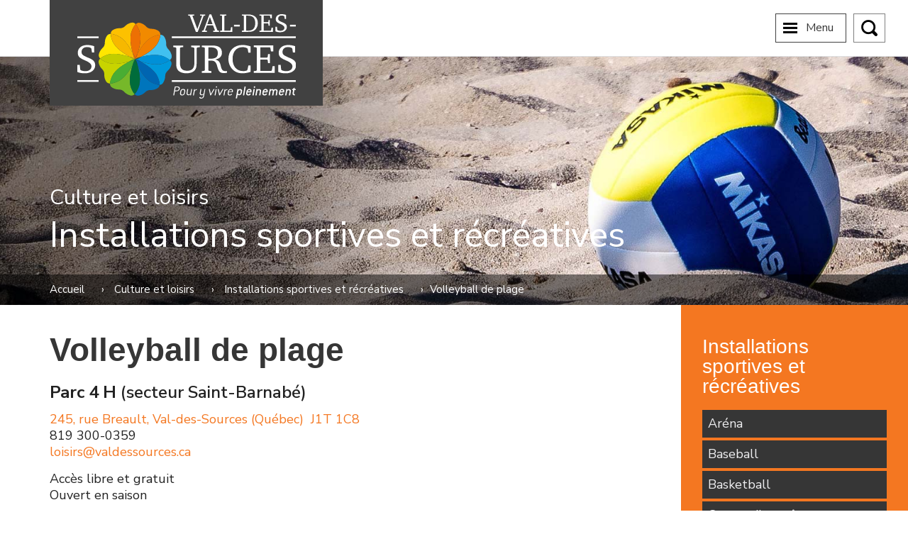

--- FILE ---
content_type: text/html; charset=UTF-8
request_url: https://valdessources.ca/culture-et-loisirs/installations-sportives-et-recreatives/volleyball-de-plage/
body_size: 85563
content:
<!DOCTYPE html>
<html lang="fr-CA" class="no-js no-svg">
<head>
<!-- Start cookieyes banner --> <script id="cookieyes" type="text/javascript" src="https://cdn-cookieyes.com/client_data/1c35ba4f20af7a434aae33f0/script.js"></script> <!-- End cookieyes banner -->
    <meta charset="UTF-8">
    <meta name="viewport" content="width=device-width, initial-scale=1">
    <link rel="stylesheet" href="https://valdessources.ca/wp-content/themes/asbestos/assets/css/jquery-ui.min.css">
    <link rel="stylesheet" href="https://valdessources.ca/wp-content/themes/asbestos/assets/css/jquery-ui.theme.min.css">
    <meta name='robots' content='index, follow, max-image-preview:large, max-snippet:-1, max-video-preview:-1' />

	<!-- This site is optimized with the Yoast SEO plugin v26.8 - https://yoast.com/product/yoast-seo-wordpress/ -->
	<title>Volleyball de plage - Val-des-Sources</title>
	<link rel="canonical" href="https://valdessources.ca/culture-et-loisirs/installations-sportives-et-recreatives/volleyball-de-plage/" />
	<meta property="og:locale" content="fr_CA" />
	<meta property="og:type" content="article" />
	<meta property="og:title" content="Volleyball de plage - Val-des-Sources" />
	<meta property="og:description" content="Volleyball de plage Parc 4 H (secteur Saint-Barnabé) 245, rue Breault, Val-des-Sources (Québec)  J1T 1C8819 300-0359loisirs@valdessources.ca Accès libre et gratuitOuvert en saison Installation&nbsp;: volleyball de plage, balançoires, jeux d’eau, modules de jeux, pétanque, tables à pique-nique, salles de toilette Location du terrain de volleyball de plage L’accès aux terrains est libre et gratuit pour tous [&hellip;]" />
	<meta property="og:url" content="https://valdessources.ca/culture-et-loisirs/installations-sportives-et-recreatives/volleyball-de-plage/" />
	<meta property="og:site_name" content="Val-des-Sources" />
	<meta property="article:publisher" content="https://www.facebook.com/villevaldessources" />
	<meta property="article:modified_time" content="2021-03-08T15:30:47+00:00" />
	<meta property="og:image" content="https://valdessources.ca/wp-content/uploads/2019/02/header-installations-sportives-recreatives-volleyball.jpg" />
	<meta property="og:image:width" content="1920" />
	<meta property="og:image:height" content="426" />
	<meta property="og:image:type" content="image/jpeg" />
	<meta name="twitter:card" content="summary_large_image" />
	<meta name="twitter:label1" content="Estimation du temps de lecture" />
	<meta name="twitter:data1" content="1 minute" />
	<script type="application/ld+json" class="yoast-schema-graph">{"@context":"https://schema.org","@graph":[{"@type":"WebPage","@id":"https://valdessources.ca/culture-et-loisirs/installations-sportives-et-recreatives/volleyball-de-plage/","url":"https://valdessources.ca/culture-et-loisirs/installations-sportives-et-recreatives/volleyball-de-plage/","name":"Volleyball de plage - Val-des-Sources","isPartOf":{"@id":"https://valdessources.ca/#website"},"primaryImageOfPage":{"@id":"https://valdessources.ca/culture-et-loisirs/installations-sportives-et-recreatives/volleyball-de-plage/#primaryimage"},"image":{"@id":"https://valdessources.ca/culture-et-loisirs/installations-sportives-et-recreatives/volleyball-de-plage/#primaryimage"},"thumbnailUrl":"https://valdessources.ca/wp-content/uploads/2019/02/header-installations-sportives-recreatives-volleyball.jpg","datePublished":"2019-02-20T04:17:20+00:00","dateModified":"2021-03-08T15:30:47+00:00","breadcrumb":{"@id":"https://valdessources.ca/culture-et-loisirs/installations-sportives-et-recreatives/volleyball-de-plage/#breadcrumb"},"inLanguage":"fr-CA","potentialAction":[{"@type":"ReadAction","target":["https://valdessources.ca/culture-et-loisirs/installations-sportives-et-recreatives/volleyball-de-plage/"]}]},{"@type":"ImageObject","inLanguage":"fr-CA","@id":"https://valdessources.ca/culture-et-loisirs/installations-sportives-et-recreatives/volleyball-de-plage/#primaryimage","url":"https://valdessources.ca/wp-content/uploads/2019/02/header-installations-sportives-recreatives-volleyball.jpg","contentUrl":"https://valdessources.ca/wp-content/uploads/2019/02/header-installations-sportives-recreatives-volleyball.jpg","width":1920,"height":426},{"@type":"BreadcrumbList","@id":"https://valdessources.ca/culture-et-loisirs/installations-sportives-et-recreatives/volleyball-de-plage/#breadcrumb","itemListElement":[{"@type":"ListItem","position":1,"name":"Accueil","item":"https://valdessources.ca/"},{"@type":"ListItem","position":2,"name":"Culture et loisirs","item":"https://valdessources.ca/culture-et-loisirs/"},{"@type":"ListItem","position":3,"name":"Installations sportives et récréatives","item":"https://valdessources.ca/culture-et-loisirs/installations-sportives-et-recreatives/"},{"@type":"ListItem","position":4,"name":"Volleyball de plage"}]},{"@type":"WebSite","@id":"https://valdessources.ca/#website","url":"https://valdessources.ca/","name":"Val-des-Sources","description":"Pour y vivre pleinement","publisher":{"@id":"https://valdessources.ca/#organization"},"potentialAction":[{"@type":"SearchAction","target":{"@type":"EntryPoint","urlTemplate":"https://valdessources.ca/?s={search_term_string}"},"query-input":{"@type":"PropertyValueSpecification","valueRequired":true,"valueName":"search_term_string"}}],"inLanguage":"fr-CA"},{"@type":"Organization","@id":"https://valdessources.ca/#organization","name":"Ville d'Asbestos","url":"https://valdessources.ca/","logo":{"@type":"ImageObject","inLanguage":"fr-CA","@id":"https://valdessources.ca/#/schema/logo/image/","url":"https://valdessources.ca/wp-content/uploads/2018/12/asbestos-logo-noir.png","contentUrl":"https://valdessources.ca/wp-content/uploads/2018/12/asbestos-logo-noir.png","width":1254,"height":477,"caption":"Ville d'Asbestos"},"image":{"@id":"https://valdessources.ca/#/schema/logo/image/"},"sameAs":["https://www.facebook.com/villevaldessources","https://www.instagram.com/villevaldessources/"]}]}</script>
	<!-- / Yoast SEO plugin. -->


<link rel='dns-prefetch' href='//maxcdn.bootstrapcdn.com' />
<link rel='dns-prefetch' href='//fonts.googleapis.com' />
<link rel="alternate" title="oEmbed (JSON)" type="application/json+oembed" href="https://valdessources.ca/wp-json/oembed/1.0/embed?url=https%3A%2F%2Fvaldessources.ca%2Fculture-et-loisirs%2Finstallations-sportives-et-recreatives%2Fvolleyball-de-plage%2F" />
<link rel="alternate" title="oEmbed (XML)" type="text/xml+oembed" href="https://valdessources.ca/wp-json/oembed/1.0/embed?url=https%3A%2F%2Fvaldessources.ca%2Fculture-et-loisirs%2Finstallations-sportives-et-recreatives%2Fvolleyball-de-plage%2F&#038;format=xml" />
		<!-- This site uses the Google Analytics by ExactMetrics plugin v8.11.1 - Using Analytics tracking - https://www.exactmetrics.com/ -->
							<script src="//www.googletagmanager.com/gtag/js?id=G-ZKDPB0BSKE"  data-cfasync="false" data-wpfc-render="false" type="text/javascript" async></script>
			<script data-cfasync="false" data-wpfc-render="false" type="text/javascript">
				var em_version = '8.11.1';
				var em_track_user = true;
				var em_no_track_reason = '';
								var ExactMetricsDefaultLocations = {"page_location":"https:\/\/valdessources.ca\/culture-et-loisirs\/installations-sportives-et-recreatives\/volleyball-de-plage\/"};
								if ( typeof ExactMetricsPrivacyGuardFilter === 'function' ) {
					var ExactMetricsLocations = (typeof ExactMetricsExcludeQuery === 'object') ? ExactMetricsPrivacyGuardFilter( ExactMetricsExcludeQuery ) : ExactMetricsPrivacyGuardFilter( ExactMetricsDefaultLocations );
				} else {
					var ExactMetricsLocations = (typeof ExactMetricsExcludeQuery === 'object') ? ExactMetricsExcludeQuery : ExactMetricsDefaultLocations;
				}

								var disableStrs = [
										'ga-disable-G-ZKDPB0BSKE',
									];

				/* Function to detect opted out users */
				function __gtagTrackerIsOptedOut() {
					for (var index = 0; index < disableStrs.length; index++) {
						if (document.cookie.indexOf(disableStrs[index] + '=true') > -1) {
							return true;
						}
					}

					return false;
				}

				/* Disable tracking if the opt-out cookie exists. */
				if (__gtagTrackerIsOptedOut()) {
					for (var index = 0; index < disableStrs.length; index++) {
						window[disableStrs[index]] = true;
					}
				}

				/* Opt-out function */
				function __gtagTrackerOptout() {
					for (var index = 0; index < disableStrs.length; index++) {
						document.cookie = disableStrs[index] + '=true; expires=Thu, 31 Dec 2099 23:59:59 UTC; path=/';
						window[disableStrs[index]] = true;
					}
				}

				if ('undefined' === typeof gaOptout) {
					function gaOptout() {
						__gtagTrackerOptout();
					}
				}
								window.dataLayer = window.dataLayer || [];

				window.ExactMetricsDualTracker = {
					helpers: {},
					trackers: {},
				};
				if (em_track_user) {
					function __gtagDataLayer() {
						dataLayer.push(arguments);
					}

					function __gtagTracker(type, name, parameters) {
						if (!parameters) {
							parameters = {};
						}

						if (parameters.send_to) {
							__gtagDataLayer.apply(null, arguments);
							return;
						}

						if (type === 'event') {
														parameters.send_to = exactmetrics_frontend.v4_id;
							var hookName = name;
							if (typeof parameters['event_category'] !== 'undefined') {
								hookName = parameters['event_category'] + ':' + name;
							}

							if (typeof ExactMetricsDualTracker.trackers[hookName] !== 'undefined') {
								ExactMetricsDualTracker.trackers[hookName](parameters);
							} else {
								__gtagDataLayer('event', name, parameters);
							}
							
						} else {
							__gtagDataLayer.apply(null, arguments);
						}
					}

					__gtagTracker('js', new Date());
					__gtagTracker('set', {
						'developer_id.dNDMyYj': true,
											});
					if ( ExactMetricsLocations.page_location ) {
						__gtagTracker('set', ExactMetricsLocations);
					}
										__gtagTracker('config', 'G-ZKDPB0BSKE', {"forceSSL":"true"} );
										window.gtag = __gtagTracker;										(function () {
						/* https://developers.google.com/analytics/devguides/collection/analyticsjs/ */
						/* ga and __gaTracker compatibility shim. */
						var noopfn = function () {
							return null;
						};
						var newtracker = function () {
							return new Tracker();
						};
						var Tracker = function () {
							return null;
						};
						var p = Tracker.prototype;
						p.get = noopfn;
						p.set = noopfn;
						p.send = function () {
							var args = Array.prototype.slice.call(arguments);
							args.unshift('send');
							__gaTracker.apply(null, args);
						};
						var __gaTracker = function () {
							var len = arguments.length;
							if (len === 0) {
								return;
							}
							var f = arguments[len - 1];
							if (typeof f !== 'object' || f === null || typeof f.hitCallback !== 'function') {
								if ('send' === arguments[0]) {
									var hitConverted, hitObject = false, action;
									if ('event' === arguments[1]) {
										if ('undefined' !== typeof arguments[3]) {
											hitObject = {
												'eventAction': arguments[3],
												'eventCategory': arguments[2],
												'eventLabel': arguments[4],
												'value': arguments[5] ? arguments[5] : 1,
											}
										}
									}
									if ('pageview' === arguments[1]) {
										if ('undefined' !== typeof arguments[2]) {
											hitObject = {
												'eventAction': 'page_view',
												'page_path': arguments[2],
											}
										}
									}
									if (typeof arguments[2] === 'object') {
										hitObject = arguments[2];
									}
									if (typeof arguments[5] === 'object') {
										Object.assign(hitObject, arguments[5]);
									}
									if ('undefined' !== typeof arguments[1].hitType) {
										hitObject = arguments[1];
										if ('pageview' === hitObject.hitType) {
											hitObject.eventAction = 'page_view';
										}
									}
									if (hitObject) {
										action = 'timing' === arguments[1].hitType ? 'timing_complete' : hitObject.eventAction;
										hitConverted = mapArgs(hitObject);
										__gtagTracker('event', action, hitConverted);
									}
								}
								return;
							}

							function mapArgs(args) {
								var arg, hit = {};
								var gaMap = {
									'eventCategory': 'event_category',
									'eventAction': 'event_action',
									'eventLabel': 'event_label',
									'eventValue': 'event_value',
									'nonInteraction': 'non_interaction',
									'timingCategory': 'event_category',
									'timingVar': 'name',
									'timingValue': 'value',
									'timingLabel': 'event_label',
									'page': 'page_path',
									'location': 'page_location',
									'title': 'page_title',
									'referrer' : 'page_referrer',
								};
								for (arg in args) {
																		if (!(!args.hasOwnProperty(arg) || !gaMap.hasOwnProperty(arg))) {
										hit[gaMap[arg]] = args[arg];
									} else {
										hit[arg] = args[arg];
									}
								}
								return hit;
							}

							try {
								f.hitCallback();
							} catch (ex) {
							}
						};
						__gaTracker.create = newtracker;
						__gaTracker.getByName = newtracker;
						__gaTracker.getAll = function () {
							return [];
						};
						__gaTracker.remove = noopfn;
						__gaTracker.loaded = true;
						window['__gaTracker'] = __gaTracker;
					})();
									} else {
										console.log("");
					(function () {
						function __gtagTracker() {
							return null;
						}

						window['__gtagTracker'] = __gtagTracker;
						window['gtag'] = __gtagTracker;
					})();
									}
			</script>
							<!-- / Google Analytics by ExactMetrics -->
		<style id='wp-img-auto-sizes-contain-inline-css' type='text/css'>
img:is([sizes=auto i],[sizes^="auto," i]){contain-intrinsic-size:3000px 1500px}
/*# sourceURL=wp-img-auto-sizes-contain-inline-css */
</style>
<style id='wp-emoji-styles-inline-css' type='text/css'>

	img.wp-smiley, img.emoji {
		display: inline !important;
		border: none !important;
		box-shadow: none !important;
		height: 1em !important;
		width: 1em !important;
		margin: 0 0.07em !important;
		vertical-align: -0.1em !important;
		background: none !important;
		padding: 0 !important;
	}
/*# sourceURL=wp-emoji-styles-inline-css */
</style>
<style id='wp-block-library-inline-css' type='text/css'>
:root{--wp-block-synced-color:#7a00df;--wp-block-synced-color--rgb:122,0,223;--wp-bound-block-color:var(--wp-block-synced-color);--wp-editor-canvas-background:#ddd;--wp-admin-theme-color:#007cba;--wp-admin-theme-color--rgb:0,124,186;--wp-admin-theme-color-darker-10:#006ba1;--wp-admin-theme-color-darker-10--rgb:0,107,160.5;--wp-admin-theme-color-darker-20:#005a87;--wp-admin-theme-color-darker-20--rgb:0,90,135;--wp-admin-border-width-focus:2px}@media (min-resolution:192dpi){:root{--wp-admin-border-width-focus:1.5px}}.wp-element-button{cursor:pointer}:root .has-very-light-gray-background-color{background-color:#eee}:root .has-very-dark-gray-background-color{background-color:#313131}:root .has-very-light-gray-color{color:#eee}:root .has-very-dark-gray-color{color:#313131}:root .has-vivid-green-cyan-to-vivid-cyan-blue-gradient-background{background:linear-gradient(135deg,#00d084,#0693e3)}:root .has-purple-crush-gradient-background{background:linear-gradient(135deg,#34e2e4,#4721fb 50%,#ab1dfe)}:root .has-hazy-dawn-gradient-background{background:linear-gradient(135deg,#faaca8,#dad0ec)}:root .has-subdued-olive-gradient-background{background:linear-gradient(135deg,#fafae1,#67a671)}:root .has-atomic-cream-gradient-background{background:linear-gradient(135deg,#fdd79a,#004a59)}:root .has-nightshade-gradient-background{background:linear-gradient(135deg,#330968,#31cdcf)}:root .has-midnight-gradient-background{background:linear-gradient(135deg,#020381,#2874fc)}:root{--wp--preset--font-size--normal:16px;--wp--preset--font-size--huge:42px}.has-regular-font-size{font-size:1em}.has-larger-font-size{font-size:2.625em}.has-normal-font-size{font-size:var(--wp--preset--font-size--normal)}.has-huge-font-size{font-size:var(--wp--preset--font-size--huge)}.has-text-align-center{text-align:center}.has-text-align-left{text-align:left}.has-text-align-right{text-align:right}.has-fit-text{white-space:nowrap!important}#end-resizable-editor-section{display:none}.aligncenter{clear:both}.items-justified-left{justify-content:flex-start}.items-justified-center{justify-content:center}.items-justified-right{justify-content:flex-end}.items-justified-space-between{justify-content:space-between}.screen-reader-text{border:0;clip-path:inset(50%);height:1px;margin:-1px;overflow:hidden;padding:0;position:absolute;width:1px;word-wrap:normal!important}.screen-reader-text:focus{background-color:#ddd;clip-path:none;color:#444;display:block;font-size:1em;height:auto;left:5px;line-height:normal;padding:15px 23px 14px;text-decoration:none;top:5px;width:auto;z-index:100000}html :where(.has-border-color){border-style:solid}html :where([style*=border-top-color]){border-top-style:solid}html :where([style*=border-right-color]){border-right-style:solid}html :where([style*=border-bottom-color]){border-bottom-style:solid}html :where([style*=border-left-color]){border-left-style:solid}html :where([style*=border-width]){border-style:solid}html :where([style*=border-top-width]){border-top-style:solid}html :where([style*=border-right-width]){border-right-style:solid}html :where([style*=border-bottom-width]){border-bottom-style:solid}html :where([style*=border-left-width]){border-left-style:solid}html :where(img[class*=wp-image-]){height:auto;max-width:100%}:where(figure){margin:0 0 1em}html :where(.is-position-sticky){--wp-admin--admin-bar--position-offset:var(--wp-admin--admin-bar--height,0px)}@media screen and (max-width:600px){html :where(.is-position-sticky){--wp-admin--admin-bar--position-offset:0px}}
/*wp_block_styles_on_demand_placeholder:6970861746acd*/
/*# sourceURL=wp-block-library-inline-css */
</style>
<style id='classic-theme-styles-inline-css' type='text/css'>
/*! This file is auto-generated */
.wp-block-button__link{color:#fff;background-color:#32373c;border-radius:9999px;box-shadow:none;text-decoration:none;padding:calc(.667em + 2px) calc(1.333em + 2px);font-size:1.125em}.wp-block-file__button{background:#32373c;color:#fff;text-decoration:none}
/*# sourceURL=/wp-includes/css/classic-themes.min.css */
</style>
<link rel='stylesheet' id='font-awesome-css' href='https://maxcdn.bootstrapcdn.com/font-awesome/4.7.0/css/font-awesome.min.css?ver=4.7.0' type='text/css' media='all' />
<link rel='stylesheet' id='asbestosglobalstylesheet-css' href='https://valdessources.ca/wp-content/themes/asbestos/assets/css/custom.css?ver=6.9' type='text/css' media='all' />
<link rel='stylesheet' id='nunito-font-css' href='https://fonts.googleapis.com/css?family=Nunito+Sans%3A300%2C400%2C600%2C700%2C90&#038;ver=6.9' type='text/css' media='all' />
<link rel='stylesheet' id='wpdreams-asl-basic-css' href='https://valdessources.ca/wp-content/plugins/ajax-search-lite/css/style.basic.css?ver=4.13.4' type='text/css' media='all' />
<style id='wpdreams-asl-basic-inline-css' type='text/css'>

					div[id*='ajaxsearchlitesettings'].searchsettings .asl_option_inner label {
						font-size: 0px !important;
						color: rgba(0, 0, 0, 0);
					}
					div[id*='ajaxsearchlitesettings'].searchsettings .asl_option_inner label:after {
						font-size: 11px !important;
						position: absolute;
						top: 0;
						left: 0;
						z-index: 1;
					}
					.asl_w_container {
						width: 100%;
						margin: 0px 0px 0px 0px;
						min-width: 200px;
					}
					div[id*='ajaxsearchlite'].asl_m {
						width: 100%;
					}
					div[id*='ajaxsearchliteres'].wpdreams_asl_results div.resdrg span.highlighted {
						font-weight: bold;
						color: rgba(217, 49, 43, 1);
						background-color: rgba(238, 238, 238, 1);
					}
					div[id*='ajaxsearchliteres'].wpdreams_asl_results .results img.asl_image {
						width: 70px;
						height: 70px;
						object-fit: cover;
					}
					div[id*='ajaxsearchlite'].asl_r .results {
						max-height: none;
					}
					div[id*='ajaxsearchlite'].asl_r {
						position: absolute;
					}
				
							.asl_w, .asl_w * {font-family:&quot;Nunito Sans&quot;,&quot;sans-serif&quot; !important;}
							.asl_m input[type=search]::placeholder{font-family:&quot;Nunito Sans&quot;,&quot;sans-serif&quot; !important;}
							.asl_m input[type=search]::-webkit-input-placeholder{font-family:&quot;Nunito Sans&quot;,&quot;sans-serif&quot; !important;}
							.asl_m input[type=search]::-moz-placeholder{font-family:&quot;Nunito Sans&quot;,&quot;sans-serif&quot; !important;}
							.asl_m input[type=search]:-ms-input-placeholder{font-family:&quot;Nunito Sans&quot;,&quot;sans-serif&quot; !important;}
						
						.asl_m, .asl_m .probox {
							background-color: rgb(78, 78, 78) !important;
							background-image: none !important;
							-webkit-background-image: none !important;
							-ms-background-image: none !important;
						}
					
						.asl_m .probox svg {
							fill: rgba(255, 255, 255, 1) !important;
						}
						.asl_m .probox .innericon {
							background-color: rgba(244, 119, 33, 1) !important;
							background-image: none !important;
							-webkit-background-image: none !important;
							-ms-background-image: none !important;
						}
					
						div.asl_m.asl_w {
							border:2px solid rgb(255, 255, 255) !important;border-radius:0px 0px 0px 0px !important;
							box-shadow: none !important;
						}
						div.asl_m.asl_w .probox {border: none !important;}
					
						div.asl_r.asl_w.vertical .results .item::after {
							display: block;
							position: absolute;
							bottom: 0;
							content: '';
							height: 1px;
							width: 100%;
							background: #D8D8D8;
						}
						div.asl_r.asl_w.vertical .results .item.asl_last_item::after {
							display: none;
						}
					 div.asl_w .probox .promagnifier {
    width: 64px;
    height: 64px;
cursor : inherit;
}

#ajaxsearchlite1 .probox, div.asl_w .probox {
    padding-bottom: 30px;
}

#ajaxsearchlite1 .probox .proinput, div.asl_w .probox .proinput {
    padding: 15px;
}
@media (max-width: 450px) {
#ajaxsearchlite1 .probox .proinput, div.asl_w .probox .proinput {
    padding: 15px 15px 15px 0;
}
}

#ajaxsearchlite1 .probox .proinput input, div.asl_w .probox .proinput input {
    font-size: 22px;
    opacity: 0.8;
}

div.asl_m .probox .promagnifier .innericon svg, div.asl_m .probox .prosettings .innericon svg, div.asl_m .probox .proloading svg {
    width: 30px;
}

div.asl_m .probox .promagnifier .innericon, div.asl_m .probox .prosettings .innericon, div.asl_m .probox .proclose .innericon {
    border-left: 2px solid white;
}

.asl_m, .asl_m .probox {
    background-color: rgba(78, 78, 78, .35)!important;
}

div.asl_m .probox .proclose svg {
    box-shadow : none;
    background : none;
    width: 30px;
    height: 30px;
    top: 80%;
    left: 30%;
}


div.asl_r.vertical {
    background : transparent;
    padding: 0px !important;
    margin-top: -13px!important;
}

div.asl_r .results .item,
div.asl_r .results .item.hovered
{
    transition: all ease 0.3s;
    padding: 10px;
    background-color: #dddee0;
    margin: 3px 0;
    border: none;
}

div.asl_r .results .item.hovered {
    background-color: #f47721;
    background-image: none;
}

div.asl_r.vertical .results .asl_spacer {
    display:none;
}

div.asl_r.vertical .results .item:first-child {
    border-radius : 0;
}

div.asl_r .results .item .asl_content h3,
div.asl_r .results .item .asl_content h3 a,
div.asl_r .results .item.hovered .asl_content h3,
div.asl_r .results .item.hovered .asl_content h3 a
{
    font-size: 20px;
    background-color: transparent;
    color: black;
    font-weight: 300;
}

div.asl_r .results .item.hovered .asl_content h3 a {

    color: white;
}

div.asl_r .results .item {

}
div.asl_m .probox div.asl_loader {
margin-top: 15px;
}
/*# sourceURL=wpdreams-asl-basic-inline-css */
</style>
<link rel='stylesheet' id='wpdreams-asl-instance-css' href='https://valdessources.ca/wp-content/plugins/ajax-search-lite/css/style-simple-red.css?ver=4.13.4' type='text/css' media='all' />
<link rel='stylesheet' id='wp-block-heading-css' href='https://valdessources.ca/wp-includes/blocks/heading/style.min.css?ver=6.9' type='text/css' media='all' />
<link rel='stylesheet' id='wp-block-paragraph-css' href='https://valdessources.ca/wp-includes/blocks/paragraph/style.min.css?ver=6.9' type='text/css' media='all' />
<!--n2css--><!--n2js--><script type="text/javascript" src="https://valdessources.ca/wp-content/plugins/google-analytics-dashboard-for-wp/assets/js/frontend-gtag.min.js?ver=8.11.1" id="exactmetrics-frontend-script-js" async="async" data-wp-strategy="async"></script>
<script data-cfasync="false" data-wpfc-render="false" type="text/javascript" id='exactmetrics-frontend-script-js-extra'>/* <![CDATA[ */
var exactmetrics_frontend = {"js_events_tracking":"true","download_extensions":"zip,mp3,mpeg,pdf,docx,pptx,xlsx,rar","inbound_paths":"[{\"path\":\"\\\/go\\\/\",\"label\":\"affiliate\"},{\"path\":\"\\\/recommend\\\/\",\"label\":\"affiliate\"}]","home_url":"https:\/\/valdessources.ca","hash_tracking":"false","v4_id":"G-ZKDPB0BSKE"};/* ]]> */
</script>
<script type="text/javascript" src="https://valdessources.ca/wp-includes/js/jquery/jquery.min.js?ver=3.7.1" id="jquery-core-js"></script>
<script type="text/javascript" src="https://valdessources.ca/wp-includes/js/jquery/jquery-migrate.min.js?ver=3.4.1" id="jquery-migrate-js"></script>
<link rel="https://api.w.org/" href="https://valdessources.ca/wp-json/" /><link rel="alternate" title="JSON" type="application/json" href="https://valdessources.ca/wp-json/wp/v2/pages/1169" /><link rel="EditURI" type="application/rsd+xml" title="RSD" href="https://valdessources.ca/xmlrpc.php?rsd" />
<meta name="generator" content="WordPress 6.9" />
<link rel='shortlink' href='https://valdessources.ca/?p=1169' />
<link rel="apple-touch-icon" sizes="76x76" href="/wp-content/uploads/fbrfg/apple-touch-icon.png">
<link rel="icon" type="image/png" sizes="32x32" href="/wp-content/uploads/fbrfg/favicon-32x32.png">
<link rel="icon" type="image/png" sizes="16x16" href="/wp-content/uploads/fbrfg/favicon-16x16.png">
<link rel="manifest" href="/wp-content/uploads/fbrfg/site.webmanifest">
<link rel="mask-icon" href="/wp-content/uploads/fbrfg/safari-pinned-tab.svg" color="#5bbad5">
<link rel="shortcut icon" href="/wp-content/uploads/fbrfg/favicon.ico">
<meta name="msapplication-TileColor" content="#2b5797">
<meta name="msapplication-config" content="/wp-content/uploads/fbrfg/browserconfig.xml">
<meta name="theme-color" content="#ffffff">				<link rel="preconnect" href="https://fonts.gstatic.com" crossorigin />
				<link rel="preload" as="style" href="//fonts.googleapis.com/css?family=Open+Sans&display=swap" />
								<link rel="stylesheet" href="//fonts.googleapis.com/css?family=Open+Sans&display=swap" media="all" />
				<style type="text/css">.blue-message {
background: none repeat scroll 0 0 #3399ff;
color: #ffffff;
text-shadow: none;
font-size: 14px;
line-height: 24px;
padding: 10px;
}.green-message {
background: none repeat scroll 0 0 #8cc14c;
color: #ffffff;
text-shadow: none;
font-size: 14px;
line-height: 24px;
padding: 10px;
}.orange-message {
background: none repeat scroll 0 0 #faa732;
color: #ffffff;
text-shadow: none;
font-size: 14px;
line-height: 24px;
padding: 10px;
}.alerte {
background: none repeat scroll 0 0 #da4d31;
color: #ffffff;
text-shadow: none;
font-size: 14px;
line-height: 24px;
padding: 10px;
}.grey-message {
background: none repeat scroll 0 0 #53555c;
color: #ffffff;
text-shadow: none;
font-size: 14px;
line-height: 24px;
padding: 10px;
}.left-block {
background: none repeat scroll 0 0px, radial-gradient(ellipse at center center, #ffffff 0%, #f2f2f2 100%) repeat scroll 0 0 rgba(0, 0, 0, 0);
color: #8b8e97;
padding: 10px;
margin: 10px;
float: left;
}.right-block {
background: none repeat scroll 0 0px, radial-gradient(ellipse at center center, #ffffff 0%, #f2f2f2 100%) repeat scroll 0 0 rgba(0, 0, 0, 0);
color: #8b8e97;
padding: 10px;
margin: 10px;
float: right;
}.blockquotes {
background: none;
border-left: 5px solid #f1f1f1;
color: #8B8E97;
font-size: 14px;
font-style: italic;
line-height: 22px;
padding-left: 15px;
padding: 10px;
width: 60%;
float: left;
}</style>    </head>

<body>
  <div id="page" class="site">
          <header >
        <div class="top-menu">
            <a class="top-menu-logo" href="/">
                <img alt="Logo de la Ville d'Asbestos"
                     src="https://valdessources.ca/wp-content/themes/asbestos/assets/images/Val-Des-Sources-Logo-couleur-blanc.svg" class="of-index">
            </a>
            <div class="desktop-menu top-menu-section top">
                <a href="https://valdessources.ca/a-propos-de-la-ville/avis-publics/" class="menu-item" data=avis-publics><span class="avis-public title">Avis publics</span></a><a href="https://valdessources.ca/carte-interactive/" class="menu-item" data=carte-interactive><span class="title">Carte interactive</span></a><a href="https://valdessources.ca/nous-joindre/formulaires/" class="menu-item" data=formulaires><span class="title">Formulaires en ligne</span></a><a href="https://val-des-sources.appvoila.com/fr/" class="menu-item" data=fr><span class="title">Portail citoyen Voilà!</span></a><a href="https://valdessources.ca/nous-joindre/" class="menu-item" data=nous-joindre><span class="title">Nous joindre</span></a>                <a id="search" class="menu-item search-icone-menu is-close"></a>
            </div>
            <div class="desktop-menu top-menu-section bottom">
                <a href="https://valdessources.ca/services-au-citoyen/" class="menu-item" data=services-au-citoyen><span class="title">Services au citoyen</span></a><a href="https://valdessources.ca/services-au-citoyen/cour-municipale/" style="font-size: 1.1vw;font-weight: 600; color:#363636;border-right: solid 1px #e6e6e6;padding-right: 15px;" data=cour-municipale><span class="title">Cour municipale</span></a><a href="https://valdessources.ca/culture-et-loisirs/" class="menu-item" data=culture-et-loisirs><span class="title">Culture et loisirs</span></a><a href="https://valdessources.ca/affaires/" class="menu-item" data=affaires><span class="title">Affaires</span></a><a href="https://valdessources.ca/a-propos-de-la-ville/" class="menu-item" data=a-propos-de-la-ville><span class="title">À propos de la Ville</span></a>            </div>
            <div class="mobile-menu">
                <a class="mobile-icone-menu"><span>Menu</span></a>
                <a id="search-mobile" class="menu-item search-icone-menu is-close"></a>
            </div>
        </div>
    </header>

    <div class="menu-panel">
        <div class="mobile-menu-panel">
            <div class="mobile-menu-top">
                <a href="https://valdessources.ca/a-propos-de-la-ville/avis-publics/" class="menu-item" data=avis-publics><span class="avis-public title">Avis publics</span></a><a href="https://valdessources.ca/carte-interactive/" class="menu-item" data=carte-interactive><span class="title">Carte interactive</span></a><a href="https://valdessources.ca/nous-joindre/formulaires/" class="menu-item" data=formulaires><span class="title">Formulaires en ligne</span></a><a href="https://val-des-sources.appvoila.com/fr/" class="menu-item" data=fr><span class="title">Portail citoyen Voilà!</span></a><a href="https://valdessources.ca/nous-joindre/" class="menu-item" data=nous-joindre><span class="title">Nous joindre</span></a>            </div>
				<a href="https://valdessources.ca/125/" style="font-size:21px;font-weight: 600; color:white;padding-right: 15px;" data="125e-val-des-sources"><span class="main-title">125e</span></a>	
            <div class="mobile-menu-bottom">
				<a href="https://valdessources.ca/services-au-citoyen/" class="menu-item" data=services-au-citoyen><span class="title">Services au citoyen</span></a><a href="https://valdessources.ca/services-au-citoyen/cour-municipale/" style="font-size: 1.1vw;font-weight: 600; color:#363636;border-right: solid 1px #e6e6e6;padding-right: 15px;" data=cour-municipale><span class="title">Cour municipale</span></a><a href="https://valdessources.ca/culture-et-loisirs/" class="menu-item" data=culture-et-loisirs><span class="title">Culture et loisirs</span></a><a href="https://valdessources.ca/affaires/" class="menu-item" data=affaires><span class="title">Affaires</span></a><a href="https://valdessources.ca/a-propos-de-la-ville/" class="menu-item" data=a-propos-de-la-ville><span class="title">À propos de la Ville</span></a> 			</div>
        </div>
        <span class="close">x</span>
        <div class="sub-menu-container services-au-citoyen">
            <div class="quick-links">
                <p class='main-title'>Liens rapides</p>
                <a href="https://valdessources.ca/services-au-citoyen/compost-ordures-et-recyclage/ecocentre-murielle-lallier/" class="menu-item" data=ecocentre-murielle-lallier><span class="title">Écocentre</span></a><a href="https://valdessources.ca/services-au-citoyen/taxes-et-evaluation/evaluation-fonciere/" class="menu-item" data=evaluation-fonciere><span class="title">Évaluation foncière</span></a><a href="https://valdessources.ca/nous-joindre/formulaires/" class="menu-item" data=formulaires><span class="title">Formulaires en ligne</span></a><a href="https://valdessources.ca/services-au-citoyen/compost-ordures-et-recyclage/horaire-des-collectes/" class="menu-item" data=horaire-des-collectes><span class="title">Horaire des collectes</span></a><a href="https://valdessources.ca/services-au-citoyen/permis/permis-de-construction-et-renovation/" class="menu-item" data=permis-de-construction-et-renovation><span class="title">Permis de construction et rénovation</span></a><a href="https://valdessources.ca/services-au-citoyen/portail-citoyen-voila-val-des-sources/" class="menu-item" data=portail-citoyen-voila-val-des-sources><span class="title">Portail citoyen Voilà! Val-des-Sources</span></a>            </div>
            <div class="sub-menus">
                <p class='main-title'>Services au citoyen</p>
                <div class="menu-items">
                    <a href="https://valdessources.ca/services-au-citoyen/compost-ordures-et-recyclage/" class="menu-item" data=compost-ordures-et-recyclage><span class="title">Compost, ordures et récupération</span></a><a href="https://valdessources.ca/services-au-citoyen/cour-municipale/" class="menu-item" data=cour-municipale><span class="title">Cour municipale</span></a><a href="https://valdessources.ca/services-au-citoyen/eau/" class="menu-item" data=eau><span class="title">Eau</span></a><a href="https://valdessources.ca/services-au-citoyen/environnement/" class="menu-item" data=environnement><span class="title">Environnement</span></a><a href="https://valdessources.ca/services-au-citoyen/equijustice-estrie/" class="menu-item" data=equijustice-estrie><span class="title">Équijustice Estrie</span></a><a href="https://valdessources.ca/services-au-citoyen/gestion-animaliere/" class="menu-item" data=gestion-animaliere><span class="title">Gestion animalière</span></a><a href="https://valdessources.ca/services-au-citoyen/matrice-graphique/" class="menu-item" data=matrice-graphique><span class="title">Matrice graphique</span></a><a href="https://valdessources.ca/services-au-citoyen/permis/" class="menu-item" data=permis><span class="title">Permis</span></a><a href="https://valdessources.ca/services-au-citoyen/portail-citoyen-voila-val-des-sources/" class="menu-item" data=portail-citoyen-voila-val-des-sources><span class="title">Portail citoyen Voilà! Val-des-Sources</span></a><a href="https://valdessources.ca/services-au-citoyen/residence-tourisme/" class="menu-item" data=residence-tourisme><span class="title">Résidence de tourisme</span></a><a href="https://valdessources.ca/services-au-citoyen/reseau-routier-et-transport/" class="menu-item" data=reseau-routier-et-transport><span class="title">Réseau routier et transport</span></a><a href="https://valdessources.ca/services-au-citoyen/securite-publique/" class="menu-item" data=securite-publique><span class="title">Sécurité publique</span></a><a href="https://valdessources.ca/services-au-citoyen/subventions-aux-citoyens/" class="menu-item" data=subventions-aux-citoyens><span class="title">Subventions aux citoyens et organismes</span></a><a href="https://valdessources.ca/services-au-citoyen/taxes-et-evaluation/" class="menu-item" data=taxes-et-evaluation><span class="title">Taxes et évaluation</span></a><a href="https://valdessources.ca/services-au-citoyen/vie-communautaire/" class="menu-item" data=vie-communautaire><span class="title">Vie communautaire</span></a>                </div>
            </div>
        </div>
        <div class="sub-menu-container culture-et-loisirs">
            <div class="quick-links">
                <p class='main-title'>Liens rapides</p>
                <a href="https://valdessources.ca/culture-et-loisirs/camp-de-jour/" class="menu-item" data=camp-de-jour><span class="title">Camp de jour</span></a><a href="#" class="menu-item" data=#><span class="title">Carte interactive</span></a><a href="https://valdessources.ca/culture-et-loisirs/cours-et-inscriptions/" class="menu-item" data=cours-et-inscriptions><span class="title">Cours et inscriptions</span></a><a href="https://valdessources.ca/culture-et-loisirs/bibliotheque/horaire-et-services/" class="menu-item" data=horaire-et-services><span class="title">Horaire de la bibliothèque</span></a><a href="https://valdessources.ca/services-au-citoyen/vie-communautaire/location-de-salles/" class="menu-item" data=location-de-salles><span class="title">Location de salles</span></a><a href="https://valdessources.ca/culture-et-loisirs/parcs-et-espaces-verts/" class="menu-item" data=parcs-et-espaces-verts><span class="title">Parcs et espaces verts</span></a><a href="https://valdessources.ca/culture-et-loisirs/place-de-la-traversee/" class="menu-item" data=place-de-la-traversee><span class="title">Place de la Traversée</span></a><a href="https://valdessources.ca/culture-et-loisirs/repertoire-des-organismes/" class="menu-item" data=repertoire-des-organismes><span class="title">Répertoire des organismes</span></a><a href="https://valdessources.ca/culture-et-loisirs/tourisme-val-des-sources/tourisme-quoi-faire-a-valdessources/" class="menu-item" data=tourisme-quoi-faire-a-valdessources><span class="title">Tourisme – Quoi faire à Val-des-Sources</span></a>            </div>
            <div class="sub-menus">
                <p class='main-title'>Culture et loisirs</p>
                <div class="menu-items">
                    <a href="https://valdessources.ca/culture-et-loisirs/activites-et-evenements/" class="menu-item" data=activites-et-evenements><span class="title">Activités et événements</span></a><a href="https://valdessources.ca/culture-et-loisirs/bibliotheque/" class="menu-item" data=bibliotheque><span class="title">Bibliothèque</span></a><a href="https://valdessources.ca/culture-et-loisirs/calendrier-des-activites/" class="menu-item" data=calendrier-des-activites><span class="title">Calendrier des activités</span></a><a href="https://valdessources.ca/culture-et-loisirs/camp-de-jour/" class="menu-item" data=camp-de-jour><span class="title">Camp de jour</span></a><a href="https://valdessources.ca/culture-et-loisirs/cours-et-inscriptions/" class="menu-item" data=cours-et-inscriptions><span class="title">Cours et inscriptions</span></a><a href="https://valdessources.ca/culture-et-loisirs/espace-galerie/" class="menu-item" data=espace-galerie><span class="title">Espace Galerie</span></a><a href="https://valdessources.ca/culture-et-loisirs/histoire-et-patrimoine/" class="menu-item" data=histoire-et-patrimoine><span class="title">Histoire et patrimoine</span></a><a href="https://valdessources.ca/culture-et-loisirs/installations-sportives-et-recreatives/" class="menu-item" data=installations-sportives-et-recreatives><span class="title">Installations sportives et récréatives</span></a><a href="https://valdessources.ca/culture-et-loisirs/marche-public/" class="menu-item" data=marche-public><span class="title">Marché public</span></a><a href="https://valdessources.ca/culture-et-loisirs/mentions-dhonneur-pour-lembellissement/" class="menu-item" data=mentions-dhonneur-pour-lembellissement><span class="title">Mentions d’honneur pour l’embellissement</span></a><a href="https://valdessources.ca/culture-et-loisirs/parcs-et-espaces-verts/" class="menu-item" data=parcs-et-espaces-verts><span class="title">Parcs et espaces verts</span></a><a href="https://valdessources.ca/culture-et-loisirs/place-de-la-traversee/" class="menu-item" data=place-de-la-traversee><span class="title">Place de la Traversée</span></a><a href="https://valdessources.ca/culture-et-loisirs/politique-culturelle/" class="menu-item" data=politique-culturelle><span class="title">Politique Culturelle</span></a><a href="https://valdessources.ca/culture-et-loisirs/repertoire-des-organismes/" class="menu-item" data=repertoire-des-organismes><span class="title">Répertoire des organismes</span></a><a href="https://valdessources.ca/culture-et-loisirs/tourisme-val-des-sources/" class="menu-item" data=tourisme-val-des-sources><span class="title">Tourisme Val-des-Sources</span></a><a href="https://valdessources.ca/services-au-citoyen/vie-communautaire/" class="menu-item" data=vie-communautaire><span class="title">Vie communautaire</span></a>                </div>
            </div>
        </div>
        <div class="sub-menu-container affaires">
            <div class="quick-links">
                <p class='main-title'>Liens rapides</p>
                <a href="https://valdessources.ca/affaires/la-corporation-de-developpement-socioeconomique-d-asbestos/" class="menu-item" data=la-corporation-de-developpement-socioeconomique-d-asbestos><span class="title">La Corporation de développement de Val-des-Sources</span></a><a href="https://valdessources.ca/affaires/subventions-et-aides-financieres/" class="menu-item" data=subventions-et-aides-financieres><span class="title">Subventions et aides financières</span></a><a href="https://valdessources.ca/a-propos-de-la-ville/portrait-de-la-ville/" class="menu-item" data=portrait-de-la-ville><span class="title">Portrait de la Ville</span></a><a href="https://valdessources.ca/a-propos-de-la-ville/appels-d-offres-et-contrats/" class="menu-item" data=appels-d-offres-et-contrats><span class="title">Appels d&rsquo;offres et contrats</span></a><a href="https://valdessources.ca/culture-et-loisirs/tourisme-val-des-sources/" class="menu-item" data=tourisme-val-des-sources><span class="title">Opportunités en tourisme</span></a>            </div>
            <div class="sub-menus">
                <p class='main-title'>Affaires</p>
                <div class="menu-items">
                    <a href="https://valdessources.ca/affaires/la-corporation-de-developpement-socioeconomique-d-asbestos/" class="menu-item" data=la-corporation-de-developpement-socioeconomique-d-asbestos><span class="title">La Corporation de développement de Val-des-Sources</span></a><a href="https://valdessources.ca/affaires/nos-partenaires-en-developpement-economique/" class="menu-item" data=nos-partenaires-en-developpement-economique><span class="title">Nos partenaires en développement économique</span></a><a href="https://valdessources.ca/affaires/portrait-socio-economique/" class="menu-item" data=portrait-socio-economique><span class="title">Portrait socio-économique</span></a><a href="https://valdessources.ca/affaires/ressources-pour-gens-d-affaires/" class="menu-item" data=ressources-pour-gens-d-affaires><span class="title">Ressources pour gens d’affaires</span></a><a href="https://valdessources.ca/affaires/subventions-et-aides-financieres/" class="menu-item" data=subventions-et-aides-financieres><span class="title">Subventions et aides financières</span></a><a href="https://valdessources.ca/affaires/opportunites-en-tourisme/" class="menu-item" data=opportunites-en-tourisme><span class="title">Opportunités en tourisme</span></a>                </div>
            </div>
        </div>
        <div class="sub-menu-container a-propos-de-la-ville">
            <div class="quick-links">
                <p class='main-title'>Liens rapides</p>
                <a href="https://valdessources.ca/a-propos-de-la-ville/avis-publics/" class="menu-item" data=avis-publics><span class="avis-public title">Avis publics</span></a><a href="https://valdessources.ca/a-propos-de-la-ville/creation-d-une-nouvelle-ville/" class="menu-item" data=creation-d-une-nouvelle-ville><span class="title">Création d'une nouvelle Ville</span></a><a href="https://valdessources.ca/a-propos-de-la-ville/vie-democratique/seances-du-conseil-municipal/" class="menu-item" data=seances-du-conseil-municipal><span class="title">Séances du conseil municipal</span></a><a href="https://valdessources.ca/a-propos-de-la-ville/portrait-de-la-ville/nouveaux-residents-valsourciens/" class="menu-item" data=nouveaux-residents-valsourciens><span class="title">Nouveaux résidents Valsourciens</span></a><a href="https://valdessources.ca/a-propos-de-la-ville/vie-democratique/conseil-municipal/" class="menu-item" data=conseil-municipal><span class="title">Conseil municipal</span></a>            </div>
            <div class="sub-menus">
                <p class='main-title'>À propos de la ville</p>
                <div class="menu-items">
                    <a href="https://valdessources.ca/a-propos-de-la-ville/administration-municipale/" class="menu-item" data=administration-municipale><span class="title">Administration municipale</span></a><a href="https://valdessources.ca/a-propos-de-la-ville/appels-d-offres-et-contrats/" class="menu-item" data=appels-d-offres-et-contrats><span class="title">Appels d’offres et contrats</span></a><a href="https://valdessources.ca/a-propos-de-la-ville/avis-publics/" class="menu-item" data=avis-publics><span class="avis-public title">Avis publics</span></a><a href="https://valdessources.ca/a-propos-de-la-ville/bulletin-municipal/" class="menu-item" data=bulletin-municipal><span class="title">Bulletin Municipal</span></a><a href="https://valdessources.ca/a-propos-de-la-ville/budget-et-rapports-financiers/" class="menu-item" data=budget-et-rapports-financiers><span class="title">Budget et rapports financiers</span></a><a href="https://valdessources.ca/a-propos-de-la-ville/changement-de-nom/" class="menu-item" data=changement-de-nom><span class="title">Changement de nom</span></a><a href="https://valdessources.ca/a-propos-de-la-ville/creation-d-une-nouvelle-ville/" class="menu-item" data=creation-d-une-nouvelle-ville><span class="title">Création d'une nouvelle Ville</span></a><a href="https://valdessources.ca/a-propos-de-la-ville/comites/" class="menu-item" data=comites><span class="title">Comités</span></a><a href="https://valdessources.ca/a-propos-de-la-ville/communications/" class="menu-item" data=communications><span class="title">Communications</span></a><a href="https://valdessources.ca/a-propos-de-la-ville/elections-municipales-2025/" class="menu-item" data=elections-municipales-2025><span class="title">Élections municipales 2025</span></a><a href="https://valdessources.ca/a-propos-de-la-ville/emplois/" class="menu-item" data=emplois><span class="title">Emplois</span></a><a href="https://valdessources.ca/a-propos-de-la-ville/fonds-de-qualite-de-vie/" class="menu-item" data=fonds-de-qualite-de-vie><span class="title">Fonds de qualité de vie</span></a><a href="https://valdessources.ca/a-propos-de-la-ville/obligation-de-la-charte-de-la-langue-francaise/" class="menu-item" data=obligation-de-la-charte-de-la-langue-francaise><span class="title">Obligation de la Charte de la langue française</span></a><a href="https://valdessources.ca/a-propos-de-la-ville/politiques-municipales/" class="menu-item" data=politiques-municipales><span class="title">Politiques municipales</span></a><a href="https://valdessources.ca/a-propos-de-la-ville/portrait-de-la-ville/" class="menu-item" data=portrait-de-la-ville><span class="title">Portrait de la Ville</span></a><a href="https://valdessources.ca/a-propos-de-la-ville/quartier-jeffrey/" class="menu-item" data=quartier-jeffrey><span class="title">Quartier Jeffrey</span></a><a href="https://valdessources.ca/a-propos-de-la-ville/reglements-municipaux/" class="menu-item" data=reglements-municipaux><span class="title">Règlements municipaux</span></a><a href="https://valdessources.ca/a-propos-de-la-ville/vie-democratique/" class="menu-item" data=vie-democratique><span class="title">Vie démocratique</span></a>                </div>
            </div>
        </div>
    </div>
    <div class="search-panel">
        <div class="search-container">
            <h2>Recherche</h2>
            <div class="champs-main-search-container">
<!--                <input id='input-main-search' type="text" class="champs-main-search" name="search">-->
<!--                <div class="clear-search">X</div>-->
                <div class="asl_w_container asl_w_container_1" data-id="1" data-instance="1">
	<div id='ajaxsearchlite1'
		data-id="1"
		data-instance="1"
		class="asl_w asl_m asl_m_1 asl_m_1_1">
		<div class="probox">

	
	<div class='prosettings' style='display:none;' data-opened=0>
				<div class='innericon'>
			<svg version="1.1" xmlns="http://www.w3.org/2000/svg" xmlns:xlink="http://www.w3.org/1999/xlink" x="0px" y="0px" width="22" height="22" viewBox="0 0 512 512" enable-background="new 0 0 512 512" xml:space="preserve">
					<polygon transform = "rotate(90 256 256)" points="142.332,104.886 197.48,50 402.5,256 197.48,462 142.332,407.113 292.727,256 "/>
				</svg>
		</div>
	</div>

	
	
	<div class='proinput'>
		<form role="search" action='#' autocomplete="off"
				aria-label="Search form">
			<input aria-label="Search input"
					type='search' class='orig'
					tabindex="0"
					name='phrase'
					placeholder='Que cherchez-vous?'
					value=''
					autocomplete="off"/>
			<input aria-label="Search autocomplete input"
					type='text'
					class='autocomplete'
					tabindex="-1"
					name='phrase'
					value=''
					autocomplete="off" disabled/>
			<input type='submit' value="Start search" style='width:0; height: 0; visibility: hidden;'>
		</form>
	</div>

	
	
	<button class='promagnifier' tabindex="0" aria-label="Search magnifier button">
				<span class='innericon' style="display:block;">
			<svg version="1.1" xmlns="http://www.w3.org/2000/svg" xmlns:xlink="http://www.w3.org/1999/xlink" x="0px" y="0px" width="22" height="22" viewBox="0 0 512 512" enable-background="new 0 0 512 512" xml:space="preserve">
					<path d="M460.355,421.59L353.844,315.078c20.041-27.553,31.885-61.437,31.885-98.037
						C385.729,124.934,310.793,50,218.686,50C126.58,50,51.645,124.934,51.645,217.041c0,92.106,74.936,167.041,167.041,167.041
						c34.912,0,67.352-10.773,94.184-29.158L419.945,462L460.355,421.59z M100.631,217.041c0-65.096,52.959-118.056,118.055-118.056
						c65.098,0,118.057,52.959,118.057,118.056c0,65.096-52.959,118.056-118.057,118.056C153.59,335.097,100.631,282.137,100.631,217.041
						z"/>
				</svg>
		</span>
	</button>

	
	
	<div class='proloading'>

		<div class="asl_loader"><div class="asl_loader-inner asl_simple-circle"></div></div>

			</div>

			<div class='proclose'>
			<svg version="1.1" xmlns="http://www.w3.org/2000/svg" xmlns:xlink="http://www.w3.org/1999/xlink" x="0px"
				y="0px"
				width="12" height="12" viewBox="0 0 512 512" enable-background="new 0 0 512 512"
				xml:space="preserve">
				<polygon points="438.393,374.595 319.757,255.977 438.378,137.348 374.595,73.607 255.995,192.225 137.375,73.622 73.607,137.352 192.246,255.983 73.622,374.625 137.352,438.393 256.002,319.734 374.652,438.378 "/>
			</svg>
		</div>
	
	
</div>	</div>
	<div class='asl_data_container' style="display:none !important;">
		<div class="asl_init_data wpdreams_asl_data_ct"
	style="display:none !important;"
	id="asl_init_id_1"
	data-asl-id="1"
	data-asl-instance="1"
	data-settings="{&quot;homeurl&quot;:&quot;https:\/\/valdessources.ca\/&quot;,&quot;resultstype&quot;:&quot;vertical&quot;,&quot;resultsposition&quot;:&quot;hover&quot;,&quot;itemscount&quot;:4,&quot;charcount&quot;:2,&quot;highlight&quot;:false,&quot;highlightWholewords&quot;:false,&quot;singleHighlight&quot;:false,&quot;scrollToResults&quot;:{&quot;enabled&quot;:false,&quot;offset&quot;:0},&quot;resultareaclickable&quot;:1,&quot;autocomplete&quot;:{&quot;enabled&quot;:false,&quot;lang&quot;:&quot;en&quot;,&quot;trigger_charcount&quot;:0},&quot;mobile&quot;:{&quot;menu_selector&quot;:&quot;#menu-toggle&quot;},&quot;trigger&quot;:{&quot;click&quot;:&quot;ajax_search&quot;,&quot;click_location&quot;:&quot;same&quot;,&quot;update_href&quot;:false,&quot;return&quot;:&quot;ajax_search&quot;,&quot;return_location&quot;:&quot;same&quot;,&quot;facet&quot;:true,&quot;type&quot;:true,&quot;redirect_url&quot;:&quot;?s={phrase}&quot;,&quot;delay&quot;:300},&quot;animations&quot;:{&quot;pc&quot;:{&quot;settings&quot;:{&quot;anim&quot;:&quot;fadedrop&quot;,&quot;dur&quot;:300},&quot;results&quot;:{&quot;anim&quot;:&quot;fadedrop&quot;,&quot;dur&quot;:300},&quot;items&quot;:&quot;voidanim&quot;},&quot;mob&quot;:{&quot;settings&quot;:{&quot;anim&quot;:&quot;fadedrop&quot;,&quot;dur&quot;:300},&quot;results&quot;:{&quot;anim&quot;:&quot;fadedrop&quot;,&quot;dur&quot;:300},&quot;items&quot;:&quot;voidanim&quot;}},&quot;autop&quot;:{&quot;state&quot;:true,&quot;phrase&quot;:&quot;&quot;,&quot;count&quot;:&quot;1&quot;},&quot;resPage&quot;:{&quot;useAjax&quot;:false,&quot;selector&quot;:&quot;#main&quot;,&quot;trigger_type&quot;:true,&quot;trigger_facet&quot;:true,&quot;trigger_magnifier&quot;:false,&quot;trigger_return&quot;:false},&quot;resultsSnapTo&quot;:&quot;left&quot;,&quot;results&quot;:{&quot;width&quot;:&quot;auto&quot;,&quot;width_tablet&quot;:&quot;auto&quot;,&quot;width_phone&quot;:&quot;auto&quot;},&quot;settingsimagepos&quot;:&quot;right&quot;,&quot;closeOnDocClick&quot;:true,&quot;overridewpdefault&quot;:false,&quot;override_method&quot;:&quot;get&quot;}"></div>
	<div id="asl_hidden_data">
		<svg style="position:absolute" height="0" width="0">
			<filter id="aslblur">
				<feGaussianBlur in="SourceGraphic" stdDeviation="4"/>
			</filter>
		</svg>
		<svg style="position:absolute" height="0" width="0">
			<filter id="no_aslblur"></filter>
		</svg>
	</div>
	</div>

	<div id='ajaxsearchliteres1'
	class='vertical wpdreams_asl_results asl_w asl_r asl_r_1 asl_r_1_1'>

	
	<div class="results">

		
		<div class="resdrg">
		</div>

		
	</div>

	
	
</div>

	<div id='__original__ajaxsearchlitesettings1'
		data-id="1"
		class="searchsettings wpdreams_asl_settings asl_w asl_s asl_s_1">
		<form name='options'
		aria-label="Search settings form"
		autocomplete = 'off'>

	
	
	<input type="hidden" name="filters_changed" style="display:none;" value="0">
	<input type="hidden" name="filters_initial" style="display:none;" value="1">

	<div class="asl_option_inner hiddend">
		<input type='hidden' name='qtranslate_lang' id='qtranslate_lang'
				value='0'/>
	</div>

	
	
	<fieldset class="asl_sett_scroll">
		<legend style="display: none;">Generic selectors</legend>
		<div class="asl_option" tabindex="0">
			<div class="asl_option_inner">
				<input type="checkbox" value="exact"
						aria-label="Exact matches only"
						name="asl_gen[]" />
				<div class="asl_option_checkbox"></div>
			</div>
			<div class="asl_option_label">
				Exact matches only			</div>
		</div>
		<div class="asl_option" tabindex="0">
			<div class="asl_option_inner">
				<input type="checkbox" value="title"
						aria-label="Search in title"
						name="asl_gen[]"  checked="checked"/>
				<div class="asl_option_checkbox"></div>
			</div>
			<div class="asl_option_label">
				Search in title			</div>
		</div>
		<div class="asl_option" tabindex="0">
			<div class="asl_option_inner">
				<input type="checkbox" value="content"
						aria-label="Search in content"
						name="asl_gen[]"  checked="checked"/>
				<div class="asl_option_checkbox"></div>
			</div>
			<div class="asl_option_label">
				Search in content			</div>
		</div>
		<div class="asl_option_inner hiddend">
			<input type="checkbox" value="excerpt"
					aria-label="Search in excerpt"
					name="asl_gen[]" />
			<div class="asl_option_checkbox"></div>
		</div>
	</fieldset>
	<fieldset class="asl_sett_scroll">
		<legend style="display: none;">Post Type Selectors</legend>
					<div class="asl_option_inner hiddend">
				<input type="checkbox" value="post"
						aria-label="Hidden option, ignore please"
						name="customset[]" checked="checked"/>
			</div>
						<div class="asl_option_inner hiddend">
				<input type="checkbox" value="page"
						aria-label="Hidden option, ignore please"
						name="customset[]" checked="checked"/>
			</div>
				</fieldset>
	</form>
	</div>
</div>
            </div>
<!--            <div class="facet-results-container">-->
<!--                <div class="categories-container">-->
<!--                    <p class="title">Catégories</p>-->
<!--                    <div class="custom-checkbox-container">-->
<!--                        <div class="custom-checkbox-content">-->
<!--                            <input type="checkbox" id="cat0">-->
<!--                            <label for="cat0">Activités et loisirs (3)</label>-->
<!--                        </div>-->
<!--                        <div class="custom-checkbox-content">-->
<!--                            <input type="checkbox" id="cat0">-->
<!--                            <label for="cat0">Actualités (1)</label>-->
<!--                        </div>-->
<!--                        <div class="custom-checkbox-content">-->
<!--                            <input type="checkbox" id="cat0">-->
<!--                            <label for="cat0">Services au citoyen (0)</label>-->
<!--                        </div>-->
<!--                        <div class="custom-checkbox-content">-->
<!--                            <input type="checkbox" id="cat0">-->
<!--                            <label for="cat0">Culture (0)</label>-->
<!--                        </div>-->
<!--                    </div>-->
<!--                    <div class="mobile-filter">-->
<!--                        <label class="custom-dropdown">-->
<!--                            <select>-->
<!--                                <option value="">Filtrer par catégorie</option>-->
<!--                                <option>Activités et loisirs (3)</option>-->
<!--                                <option>Actualités (1)</option>-->
<!--                                <option>Services au citoyen (0)</option>-->
<!--                                <option>Culture (0)</option>-->
<!--                            </select>-->
<!--                            <span></span>-->
<!--                        </label>-->
<!--                    </div>-->
<!--                </div>-->
<!--                <div class="results-container">-->
<!---->
<!--                    <div class="results-count">-->
<!--                        4 résultats-->
<!--                    </div>-->
<!---->
<!---->
<!--                    <a href="/activites-et-loisirs/installations-sportives-et-recreatives/arenas-et-complexe-sportif"-->
<!--                       class="search-autocomplete">-->
<!--                        <span>Arénas et complexe sportif</span>-->
<!--                        <span class="subInfo"> Chaque hiver, la Ville de Trois-Rivières libère du temps de glace sur les patinoires intérieures de ses arénas pour les adeptes de patin et de hockey libre.</span>-->
<!--                        <span class="subInfo category">Activités et loisirs</span>-->
<!--                    </a>-->
<!---->
<!--                    <a href="/activites-et-loisirs/installations-sportives-et-recreatives/arenas-et-complexe-sportif"-->
<!--                       class="search-autocomplete">-->
<!--                        <span>Patinoires extérieures</span>-->
<!--                        <span class="subInfo"> haque hiver, les adeptes du patin et du hockey sur glace profitent des nombreuses patinoires extérieures que la Ville installe dans ses parcs.</span>-->
<!--                        <span class="subInfo category">Activités et loisirs</span>-->
<!--                    </a>-->
<!---->
<!--                    <a href="/activites-et-loisirs/installations-sportives-et-recreatives/arenas-et-complexe-sportif"-->
<!--                       class="search-autocomplete">-->
<!--                        <span>Location de gymnases</span>-->
<!--                        <span class="subInfo"> En collaboration avec la Commission scolaire du Chemin-du-Roy, la Ville offre la possibilité de louer le gymnase de certaines écoles primaires.</span>-->
<!--                        <span class="subInfo category">Activités et loisirs</span>-->
<!--                    </a>-->
<!---->
<!--                    <a href="/activites-et-loisirs/installations-sportives-et-recreatives/arenas-et-complexe-sportif"-->
<!--                       class="search-autocomplete">-->
<!--                        <span>Préposés aux patinoires extérieures recherchés!</span>-->
<!--                        <span class="subInfo"> Vous connaissez quelqu'un d’autonome et de responsable qui adore travailler en plein air? Suggérez-lui le poste de Préposé(e)s aux patinoires extérieures!</span>-->
<!--                        <span class="subInfo category">Activités et loisirs</span>-->
<!--                    </a>-->
<!---->
<!--                    <div class="search-autocomplete">-->
<!--                        <div class="subInfo">Aucun résultat</div>-->
<!--                    </div>-->
<!--                    <div class="search-autocomplete">-->
<!--                        <div class="subInfo">Entrez au moins 2 caractères</div>-->
<!--                    </div>-->
<!--                    <div class="btn-vert">-->
<!--                        <div class="subInfo">Afficher plus de résultats</div>-->
<!--                    </div>-->
<!--                </div>-->
<!--            </div>-->

        </div>
    </div>
    <div class="site-content-contain">
        <div id="content" class="site-content">
<div class="hero content-padding"
style="background-image: url('https://valdessources.ca/wp-content/uploads/2019/02/header-installations-sportives-recreatives-volleyball.jpg')">
<p class="parent-title">Culture et loisirs</p>
<p class="text-center content-title">Installations sportives et récréatives</p>
<div class="breadcrumb content-padding">
  <span class="breadcrumb-item"><span><span><a href="https://valdessources.ca/">Accueil</a></span> › <span><a href="https://valdessources.ca/culture-et-loisirs/">Culture et loisirs</a></span> › <span><a href="https://valdessources.ca/culture-et-loisirs/installations-sportives-et-recreatives/">Installations sportives et récréatives</a></span> › <span class="breadcrumb_last" aria-current="page">Volleyball de plage</span></span></span></div>
</div>
<div class="page-container default">
  <div class="breadcrumb breadcrumb-mobile">
    <span class="breadcrumb-item"><span><span><a href="https://valdessources.ca/">Accueil</a></span> › <span><a href="https://valdessources.ca/culture-et-loisirs/">Culture et loisirs</a></span> › <span><a href="https://valdessources.ca/culture-et-loisirs/installations-sportives-et-recreatives/">Installations sportives et récréatives</a></span> › <span class="breadcrumb_last" aria-current="page">Volleyball de plage</span></span></span>  </div>
  <section class="main-content-container default-page content-padding">
    <!-- Ne pas retirer. Cette accordéon est un hack afin d'afficher les autres accordéons en mode fermer lors du premier load de la page-->
    <div class="wp-block-advgb-accordion advgb-accordion-block" style="display:none;margin-bottom:15px"><div class="advgb-accordion-header ui-accordion-header ui-state-default ui-accordion-icons ui-accordion-header-active ui-state-active ui-corner-top" style="background-color:#ffffff;color:#000000;border-style:solid;border-width:0px;border-radius:2px" role="tab" id="ui-id-1" aria-controls="ui-id-2" aria-selected="true" aria-expanded="true" tabindex="0"><span class="ui-accordion-header-icon ui-icon ui-icon-triangle-1-s"></span><span class="advgb-accordion-header-icon"><svg fill="#222222" xmlns="http://www.w3.org/2000/svg" width="24" height="24" viewBox="0 0 24 24"><path fill="none" d="M0,0h24v24H0V0z"></path><path d="M19,13h-6v6h-2v-6H5v-2h6V5h2v6h6V13z"></path></svg></span><h4 class="advgb-accordion-header-title">Header text</h4></div><div class="advgb-accordion-body ui-accordion-content ui-helper-reset ui-widget-content ui-corner-bottom ui-accordion-content-active" style="color: rgb(34, 34, 34); border-style: solid; border-width: 0px; border-radius: 2px; display: block;" id="ui-id-2" aria-labelledby="ui-id-1" role="tabpanel" aria-hidden="false"></div></div>

    
<h1 class="wp-block-heading"><strong>Volleyball
de plage</strong></h1>



<h4 class="wp-block-heading"><strong>Parc 4 H</strong> (secteur Saint-Barnabé)<br></h4>



<p><a aria-label="245, rue Breault, Asbestos (Québec)  J1T 1C8 (opens in a new tab)" rel="noreferrer noopener" href="https://goo.gl/maps/KFCEPSkx5EP2" target="_blank">245, rue Breault, Val-des-Sources (Québec)  J1T 1C8</a><br>819 300-0359<br><a href="mailto:loisirs@valdessources.ca" target="_blank" rel="noreferrer noopener">loisirs@valdessources.ca</a></p>



<p>Accès libre et gratuit<br>Ouvert en saison</p>



<p>Installation&nbsp;:
volleyball de plage, balançoires, jeux d’eau, modules de jeux, pétanque, tables
à pique-nique, salles de toilette</p>



<div style="height:40px" aria-hidden="true" class="wp-block-spacer"></div>



<h3 class="wp-block-heading"><strong>Location du terrain
de volleyball de plage</strong></h3>



<p>L’accès aux terrains est libre et gratuit pour tous en fonction des disponibilités. Cependant, pour réserver une période d’utilisation, vous devez louer le terrain en communiquant avec le <a href="https://ville.asbestos.qc.ca/nous-joindre/">Service loisirs, culture et vie communautaire</a>, au 819 200-8801.</p>
  <div class="sharethis-inline-share-buttons"></div>
</section>
<section class="sidebar">
    <div class="sidebar-menu-top with-margin">
    <h3>Installations sportives et récréatives</h3>
          <a href="https://valdessources.ca/culture-et-loisirs/installations-sportives-et-recreatives/arena/" class="link-menu active">Aréna</a>
          <a href="https://valdessources.ca/culture-et-loisirs/installations-sportives-et-recreatives/baseball/" class="link-menu active">Baseball</a>
          <a href="https://valdessources.ca/culture-et-loisirs/installations-sportives-et-recreatives/basketball/" class="link-menu active">Basketball</a>
          <a href="https://valdessources.ca/culture-et-loisirs/installations-sportives-et-recreatives/centre-dentrainement/" class="link-menu active">Centre d’entraînement</a>
          <a href="https://valdessources.ca/culture-et-loisirs/installations-sportives-et-recreatives/descente-de-bateaux/" class="link-menu active">Descente de bateaux</a>
          <a href="https://valdessources.ca/culture-et-loisirs/installations-sportives-et-recreatives/glissoires-sur-neige/" class="link-menu active">Glissades sur neige</a>
          <a href="https://valdessources.ca/culture-et-loisirs/installations-sportives-et-recreatives/gymnase/" class="link-menu active">Gymnase</a>
          <a href="https://valdessources.ca/culture-et-loisirs/installations-sportives-et-recreatives/patinoires-exterieures/" class="link-menu active">Patinoires extérieures</a>
          <a href="https://valdessources.ca/culture-et-loisirs/installations-sportives-et-recreatives/petanque/" class="link-menu active">Pétanque</a>
          <a href="https://valdessources.ca/culture-et-loisirs/installations-sportives-et-recreatives/pickleball-et-tennis/" class="link-menu active">Pickleball et tennis</a>
          <a href="https://valdessources.ca/culture-et-loisirs/installations-sportives-et-recreatives/piscines-et-jeux-d-eau/" class="link-menu active">Piscines et jeux d’eau</a>
          <a href="https://valdessources.ca/culture-et-loisirs/installations-sportives-et-recreatives/piste-d-athletisme/" class="link-menu active">Piste d’athlétisme</a>
          <a href="https://valdessources.ca/culture-et-loisirs/installations-sportives-et-recreatives/piste-de-marche-et-randonnee-pedestre/" class="link-menu active">Piste de marche et randonnée pédestre</a>
          <a href="https://valdessources.ca/culture-et-loisirs/installations-sportives-et-recreatives/piste-de-patin-a-roues-alignees/" class="link-menu active">Piste de patin à roues alignées</a>
          <a href="https://valdessources.ca/culture-et-loisirs/installations-sportives-et-recreatives/plage/" class="link-menu active">Plage</a>
          <a href="https://valdessources.ca/culture-et-loisirs/installations-sportives-et-recreatives/skatepark/" class="link-menu active">Skatepark</a>
          <a href="https://valdessources.ca/culture-et-loisirs/installations-sportives-et-recreatives/ski-de-fond-et-raquette/" class="link-menu active">Ski de fond et raquette</a>
          <a href="https://valdessources.ca/culture-et-loisirs/installations-sportives-et-recreatives/soccer/" class="link-menu active">Soccer</a>
          <a href="https://valdessources.ca/culture-et-loisirs/installations-sportives-et-recreatives/volleyball-de-plage/" class="link-menu active">Volleyball de plage</a>
      </div>
  <div class="sidebar-menu-bottom with-separation"></div>
<div class="sidebar-menu-bottom with-margin">
	<div class="google-map">
    <div id="map" style="width:100%;height:400px;"></div>
  </div>
  <p class="sidebar-map-title">Parc 4 H (secteur Saint-Barnabé)</p>
  <a href="https://www.google.ca/maps/place/Parc+4+H+%28secteur+Saint-Barnab%C3%A9%29/@45.778733,-71.968486,17z/data=!3m1!4b1!4m5!3m4!1s0x4cb7eec9b565955b:0xcd18d88979a76af4!8m2!3d45.778733!4d-71.968486"
    target="_blank" class="footer-text address boxed">
    245, rue Breault    <br>
    Val-des-Sources (Québec) J1T 1C8  </a>
  <div class="telephone boxed">Téléphone : <a href="tel:819 300-0359">819 300-0359</a>
    </div>
  	<span class="boxed" style="position: relative;color: #ffffff;cursor: pointer;padding: 15px;align-items: center;display: inline-block;background-color: #363636;text-align: left;transition: all 200ms ease-out;text-decoration: none;margin: 15px 0;"><a class="courriel" href="https://valdessources.ca/nous-ecrire/">Nous écrire</a></span>
  </div>
  <div class="sidebar-articles with-separation">
  <h3>Actualités</h3>
    <a href="https://valdessources.ca/activites/silvi-tourigny/" class="article-fiche-container">
    <span class="date">1er octobre 2026</span>
    <span class="title">Silvi Tourigny</span>
  </a>
  <a href="https://valdessources.ca/activites/martin-vachon/" class="article-fiche-container">
    <span class="date">24 avril 2026</span>
    <span class="title">Martin Vachon</span>
  </a>
  <a href="https://valdessources.ca/activites/mike-beaudoin/" class="article-fiche-container">
    <span class="date">8 mai 2026</span>
    <span class="title">Mike Beaudoin</span>
  </a>
</div>
</section>
</div>
<script src="//maps.googleapis.com/maps/api/js?v=3.exp&amp;key=AIzaSyASyEFrMdpekQjhy6QZcnsPxU1moVGPl-8"></script>
<script>
function initMapDefaultPage() {
  var poi = {lat: 45.778733, lng: -71.968486};
  var map = new google.maps.Map(
    document.getElementById('map'), {zoom: 16, center: poi});
    var marker = new google.maps.Marker({position: poi, map: map});
}
  jQuery(document).ready(function () { initMapDefaultPage(); });
</script>
      </div><!-- #content -->
    <footer>
        <div class="footer-container ">
            <div class="content-margin">

                <a href="/" class="footer-logo">
                    <img alt="Logo de la ville d'Asbestos"
                         src="https://valdessources.ca/wp-content/themes/asbestos/assets/images/Val-Des-Sources-Logo-couleur.svg">
                </a>

                <div class="section-left">
                    <p class="ville">Val-des-Sources</p>
                    <a href="https://www.google.ca/maps/place/H%C3%B4tel+de+Ville+d'Asbestos/@45.7776519,-71.9410885,17z/data=!3m1!4b1!4m5!3m4!1s0x4cb7eec9b565955b:0xcd18d88979a76af4!8m2!3d45.7776482!4d-71.9388998"
                       target="_blank" class="footer-text address boxed">
                        345, boulevard Saint-Luc
                        <br>
                        Val-des-Sources (Québec) J1T 2W4
                    </a>
                    <div class="telephone boxed">
                        Téléphone : <a href="tel:8198797171">819 879-7171</a>
                    </div>
                    <div class="nous-joindre boxed">
                        <a href="https://valdessources.ca/nous-joindre">Nous joindre</a>
                    </div>

                </div>
                <div class="section-right">
                    <div class="footer-social">
                        <a class="portail-link-voila" href="https://val-des-sources.appvoila.com/fr/"
                           target="_blank">
                            <img alt="icone Voila"
                                 src="https://valdessources.ca/wp-content/uploads/2021/11/voila_logo_1024x375-Custom.png">
                        </a>
						 <a class="portail-link" href="https://web.somum.com/portail/asbestos/secure/portail/login.aspx?t=022B64AC-5BD3-40B4-B2CE-201833899D36&AspxAutoDetectCookieSupport=1"
                           target="_blank">
                            <img alt="icone portail jean-paul"
                                 src="https://valdessources.ca/wp-content/themes/asbestos/assets/images/Ville_Asbestos_Logo_Jean-Paul_web.png">
                        </a>
                        <a class="email-link" href="https://ville.asbestos.qc.ca/nous-joindre/formulaires/demande-dinformation/"
                           target="_blank">
                            <img alt="Email icone"
                                 src="https://valdessources.ca/wp-content/themes/asbestos/assets/images/email-icon.svg">
                        </a>
                        <a class="facebook-link" href="https://www.facebook.com/Ville-dAsbestos-1409234149297672/"
                           target="_blank">
                            <img alt="Facebook"
                                 src="https://valdessources.ca/wp-content/themes/asbestos/assets/images/facebook-app-logo.svg">
                        </a>
						    <a class="facebook-link" href="https://www.instagram.com/villevaldessources/"
                           target="_blank">
                            <img alt="Facebook"
                                 src="https://valdessources.ca/wp-content/uploads/2021/11/instagram-logo-1155105798346ilx9kcc6.png">
                        </a>
                    </div>
                    <div class="footer-credential">
                        <a href="/credits/">Crédits</a>
                        <span class="footer-separator hide-1325">|</span>
                        <a href="https://valdessources.ca/politique-de-confidentialite/">Politique de confidentialité</a>
                        <span class="footer-separator hide-1325">|</span>
                        <span class="link-like">© Val-des-Sources. Tous droits réservés.</span>
                    </div>
                </div>

            </div>
        </div>
    </footer>

</div><!-- .site-content-contain -->
</div><!-- #page -->
    <script type='text/javascript'
            src='//platform-api.sharethis.com/js/sharethis.js#property=5c7c0336df6421001143b26b&product=custom-share-buttons'
            async='async'></script><script type="speculationrules">
{"prefetch":[{"source":"document","where":{"and":[{"href_matches":"/*"},{"not":{"href_matches":["/wp-*.php","/wp-admin/*","/wp-content/uploads/*","/wp-content/*","/wp-content/plugins/*","/wp-content/themes/asbestos/*","/*\\?(.+)"]}},{"not":{"selector_matches":"a[rel~=\"nofollow\"]"}},{"not":{"selector_matches":".no-prefetch, .no-prefetch a"}}]},"eagerness":"conservative"}]}
</script>
<script type="text/javascript" id="wpfront-scroll-top-js-extra">
/* <![CDATA[ */
var wpfront_scroll_top_data = {"data":{"css":"#wpfront-scroll-top-container{position:fixed;cursor:pointer;z-index:9999;border:none;outline:none;background-color:rgba(0,0,0,0);box-shadow:none;outline-style:none;text-decoration:none;opacity:0;display:none;align-items:center;justify-content:center;margin:0;padding:0}#wpfront-scroll-top-container.show{display:flex;opacity:1}#wpfront-scroll-top-container .sr-only{position:absolute;width:1px;height:1px;padding:0;margin:-1px;overflow:hidden;clip:rect(0,0,0,0);white-space:nowrap;border:0}#wpfront-scroll-top-container .text-holder{padding:3px 10px;-webkit-border-radius:3px;border-radius:3px;-webkit-box-shadow:4px 4px 5px 0px rgba(50,50,50,.5);-moz-box-shadow:4px 4px 5px 0px rgba(50,50,50,.5);box-shadow:4px 4px 5px 0px rgba(50,50,50,.5)}#wpfront-scroll-top-container{right:20px;bottom:20px;}@media screen and (max-width:1200px){#wpfront-scroll-top-container{visibility:hidden;}}#wpfront-scroll-top-container img{width:auto;height:auto;}#wpfront-scroll-top-container .text-holder{color:#ffffff;background-color:#000000;width:auto;height:auto;;}#wpfront-scroll-top-container .text-holder:hover{background-color:#000000;}#wpfront-scroll-top-container i{color:#000000;}","html":"\u003Cbutton id=\"wpfront-scroll-top-container\" aria-label=\"\" title=\"\" \u003E\u003Ci class=\"fa fa-chevron-circle-up fa-3x\" aria-hidden=\"true\"\u003E\u003C/i\u003E\u003C/button\u003E","data":{"hide_iframe":false,"button_fade_duration":200,"auto_hide":false,"auto_hide_after":2,"scroll_offset":1200,"button_opacity":0.75,"button_action":"top","button_action_element_selector":"","button_action_container_selector":"html, body","button_action_element_offset":0,"scroll_duration":400}}};
//# sourceURL=wpfront-scroll-top-js-extra
/* ]]> */
</script>
<script type="text/javascript" src="https://valdessources.ca/wp-content/plugins/wpfront-scroll-top/includes/assets/wpfront-scroll-top.min.js?ver=3.0.1.09211" id="wpfront-scroll-top-js" defer="defer" data-wp-strategy="defer"></script>
<script type="text/javascript" src="https://valdessources.ca/wp-content/themes/asbestos/assets/js/custom.js?ver=1.1" id="my_amazing_script-js"></script>
<script type="text/javascript" id="wd-asl-ajaxsearchlite-js-before">
/* <![CDATA[ */
window.ASL = typeof window.ASL !== 'undefined' ? window.ASL : {}; window.ASL.wp_rocket_exception = "DOMContentLoaded"; window.ASL.ajaxurl = "https:\/\/valdessources.ca\/wp-admin\/admin-ajax.php"; window.ASL.backend_ajaxurl = "https:\/\/valdessources.ca\/wp-admin\/admin-ajax.php"; window.ASL.asl_url = "https:\/\/valdessources.ca\/wp-content\/plugins\/ajax-search-lite\/"; window.ASL.detect_ajax = 1; window.ASL.media_query = 4780; window.ASL.version = 4780; window.ASL.pageHTML = ""; window.ASL.additional_scripts = []; window.ASL.script_async_load = false; window.ASL.init_only_in_viewport = true; window.ASL.font_url = "https:\/\/valdessources.ca\/wp-content\/plugins\/ajax-search-lite\/css\/fonts\/icons2.woff2"; window.ASL.highlight = {"enabled":false,"data":[]}; window.ASL.analytics = {"method":0,"tracking_id":"","string":"?ajax_search={asl_term}","event":{"focus":{"active":true,"action":"focus","category":"ASL","label":"Input focus","value":"1"},"search_start":{"active":false,"action":"search_start","category":"ASL","label":"Phrase: {phrase}","value":"1"},"search_end":{"active":true,"action":"search_end","category":"ASL","label":"{phrase} | {results_count}","value":"1"},"magnifier":{"active":true,"action":"magnifier","category":"ASL","label":"Magnifier clicked","value":"1"},"return":{"active":true,"action":"return","category":"ASL","label":"Return button pressed","value":"1"},"facet_change":{"active":false,"action":"facet_change","category":"ASL","label":"{option_label} | {option_value}","value":"1"},"result_click":{"active":true,"action":"result_click","category":"ASL","label":"{result_title} | {result_url}","value":"1"}}};
window.ASL_INSTANCES = [];window.ASL_INSTANCES[1] = {"homeurl":"https:\/\/valdessources.ca\/","resultstype":"vertical","resultsposition":"hover","itemscount":4,"charcount":2,"highlight":false,"highlightWholewords":false,"singleHighlight":false,"scrollToResults":{"enabled":false,"offset":0},"resultareaclickable":1,"autocomplete":{"enabled":false,"lang":"en","trigger_charcount":0},"mobile":{"menu_selector":"#menu-toggle"},"trigger":{"click":"ajax_search","click_location":"same","update_href":false,"return":"ajax_search","return_location":"same","facet":true,"type":true,"redirect_url":"?s={phrase}","delay":300},"animations":{"pc":{"settings":{"anim":"fadedrop","dur":300},"results":{"anim":"fadedrop","dur":300},"items":"voidanim"},"mob":{"settings":{"anim":"fadedrop","dur":300},"results":{"anim":"fadedrop","dur":300},"items":"voidanim"}},"autop":{"state":true,"phrase":"","count":"1"},"resPage":{"useAjax":false,"selector":"#main","trigger_type":true,"trigger_facet":true,"trigger_magnifier":false,"trigger_return":false},"resultsSnapTo":"left","results":{"width":"auto","width_tablet":"auto","width_phone":"auto"},"settingsimagepos":"right","closeOnDocClick":true,"overridewpdefault":false,"override_method":"get"};
//# sourceURL=wd-asl-ajaxsearchlite-js-before
/* ]]> */
</script>
<script type="text/javascript" src="https://valdessources.ca/wp-content/plugins/ajax-search-lite/js/min/plugin/merged/asl.min.js?ver=4780" id="wd-asl-ajaxsearchlite-js"></script>
<script id="wp-emoji-settings" type="application/json">
{"baseUrl":"https://s.w.org/images/core/emoji/17.0.2/72x72/","ext":".png","svgUrl":"https://s.w.org/images/core/emoji/17.0.2/svg/","svgExt":".svg","source":{"concatemoji":"https://valdessources.ca/wp-includes/js/wp-emoji-release.min.js?ver=6.9"}}
</script>
<script type="module">
/* <![CDATA[ */
/*! This file is auto-generated */
const a=JSON.parse(document.getElementById("wp-emoji-settings").textContent),o=(window._wpemojiSettings=a,"wpEmojiSettingsSupports"),s=["flag","emoji"];function i(e){try{var t={supportTests:e,timestamp:(new Date).valueOf()};sessionStorage.setItem(o,JSON.stringify(t))}catch(e){}}function c(e,t,n){e.clearRect(0,0,e.canvas.width,e.canvas.height),e.fillText(t,0,0);t=new Uint32Array(e.getImageData(0,0,e.canvas.width,e.canvas.height).data);e.clearRect(0,0,e.canvas.width,e.canvas.height),e.fillText(n,0,0);const a=new Uint32Array(e.getImageData(0,0,e.canvas.width,e.canvas.height).data);return t.every((e,t)=>e===a[t])}function p(e,t){e.clearRect(0,0,e.canvas.width,e.canvas.height),e.fillText(t,0,0);var n=e.getImageData(16,16,1,1);for(let e=0;e<n.data.length;e++)if(0!==n.data[e])return!1;return!0}function u(e,t,n,a){switch(t){case"flag":return n(e,"\ud83c\udff3\ufe0f\u200d\u26a7\ufe0f","\ud83c\udff3\ufe0f\u200b\u26a7\ufe0f")?!1:!n(e,"\ud83c\udde8\ud83c\uddf6","\ud83c\udde8\u200b\ud83c\uddf6")&&!n(e,"\ud83c\udff4\udb40\udc67\udb40\udc62\udb40\udc65\udb40\udc6e\udb40\udc67\udb40\udc7f","\ud83c\udff4\u200b\udb40\udc67\u200b\udb40\udc62\u200b\udb40\udc65\u200b\udb40\udc6e\u200b\udb40\udc67\u200b\udb40\udc7f");case"emoji":return!a(e,"\ud83e\u1fac8")}return!1}function f(e,t,n,a){let r;const o=(r="undefined"!=typeof WorkerGlobalScope&&self instanceof WorkerGlobalScope?new OffscreenCanvas(300,150):document.createElement("canvas")).getContext("2d",{willReadFrequently:!0}),s=(o.textBaseline="top",o.font="600 32px Arial",{});return e.forEach(e=>{s[e]=t(o,e,n,a)}),s}function r(e){var t=document.createElement("script");t.src=e,t.defer=!0,document.head.appendChild(t)}a.supports={everything:!0,everythingExceptFlag:!0},new Promise(t=>{let n=function(){try{var e=JSON.parse(sessionStorage.getItem(o));if("object"==typeof e&&"number"==typeof e.timestamp&&(new Date).valueOf()<e.timestamp+604800&&"object"==typeof e.supportTests)return e.supportTests}catch(e){}return null}();if(!n){if("undefined"!=typeof Worker&&"undefined"!=typeof OffscreenCanvas&&"undefined"!=typeof URL&&URL.createObjectURL&&"undefined"!=typeof Blob)try{var e="postMessage("+f.toString()+"("+[JSON.stringify(s),u.toString(),c.toString(),p.toString()].join(",")+"));",a=new Blob([e],{type:"text/javascript"});const r=new Worker(URL.createObjectURL(a),{name:"wpTestEmojiSupports"});return void(r.onmessage=e=>{i(n=e.data),r.terminate(),t(n)})}catch(e){}i(n=f(s,u,c,p))}t(n)}).then(e=>{for(const n in e)a.supports[n]=e[n],a.supports.everything=a.supports.everything&&a.supports[n],"flag"!==n&&(a.supports.everythingExceptFlag=a.supports.everythingExceptFlag&&a.supports[n]);var t;a.supports.everythingExceptFlag=a.supports.everythingExceptFlag&&!a.supports.flag,a.supports.everything||((t=a.source||{}).concatemoji?r(t.concatemoji):t.wpemoji&&t.twemoji&&(r(t.twemoji),r(t.wpemoji)))});
//# sourceURL=https://valdessources.ca/wp-includes/js/wp-emoji-loader.min.js
/* ]]> */
</script>

</body>
</html>


--- FILE ---
content_type: text/css
request_url: https://valdessources.ca/wp-content/themes/asbestos/assets/css/custom.css?ver=6.9
body_size: 12989
content:
@charset "UTF-8";
/* http://meyerweb.com/eric/tools/css/reset/
   v2.0-modified | 20110126
   License: none (public domain)404p
*/







.recherche-courante-container.avis-publics .recherche-courante{background:#9AB900;}
.recherche-courante-container.avis-publics .recherche-courante:hover{background:#c8d400;}








html, body, div, span, applet, object, iframe,
h1, h2, h3, h4, h5, h6, p, blockquote, pre,
a, abbr, acronym, address, big, cite, code,
del, dfn, em, img, ins, kbd, q, s, samp,
small, strike, strong, sub, tt, var,
b, u, i, center,
dl, dt, dd, ol, ul, li,
fieldset, form, label, legend,
table, caption, tbody, tfoot, thead, tr, th, td,
article, aside, canvas, details, embed,
figure, figcaption, footer, header, hgroup,
menu, nav, output, ruby, section, summary,
time, mark, audio, video {
  margin: 0;
  padding: 0;
  border: 0;
  font-size: 100%;
  font: inherit;
  vertical-align: baseline; }

html {
  box-sizing: border-box; }

*, *:before, *:after {
  box-sizing: inherit; }

/* make sure to set some focus styles for accessibility */
:focus {
  outline: 0; }

/* HTML5 display-role reset for older browsers */
article, aside, details, figcaption, figure,
footer, header, hgroup, menu, nav, section {
  display: block; }

body {
  line-height: 1; }

ol {
  list-style-position: inside; }

ul {
  list-style: none; }

blockquote, q {
  quotes: none; }

blockquote:before, blockquote:after,
q:before, q:after {
  content: '';
  content: none; }

table {
  border-collapse: collapse;
  border-spacing: 0; }

input[type=search]::-webkit-search-cancel-button,
input[type=search]::-webkit-search-decoration,
input[type=search]::-webkit-search-results-button,
input[type=search]::-webkit-search-results-decoration {
  -webkit-appearance: none;
  -moz-appearance: none; }

input[type=search] {
  -webkit-appearance: none;
  -moz-appearance: none;
  -webkit-box-sizing: content-box;
  -moz-box-sizing: content-box;
  box-sizing: content-box; }

textarea {
  overflow: auto;
  vertical-align: top;
  resize: vertical; }

/**
 * Correct `inline-block` display not defined in IE 6/7/8/9 and Firefox 3.
 */
audio,
canvas,
video {
  display: inline-block;
  *display: inline;
  *zoom: 1;
  max-width: 100%; }

/**
 * Prevent modern browsers from displaying `audio` without controls.
 * Remove excess height in iOS 5 devices.
 */
audio:not([controls]) {
  display: none;
  height: 0; }

/**
 * Address styling not present in IE 7/8/9, Firefox 3, and Safari 4.
 * Known issue: no IE 6 support.
 */
[hidden] {
  display: none; }

/**
 * 1. Correct text resizing oddly in IE 6/7 when body `font-size` is set using
 *    `em` units.
 * 2. Prevent iOS text size adjust after orientation change, without disabling
 *    user zoom.
 */
html {
  font-size: 100%;
  /* 1 */
  -webkit-text-size-adjust: 100%;
  /* 2 */
  -ms-text-size-adjust: 100%;
  /* 2 */ }

/**
 * Address `outline` inconsistency between Chrome and other browsers.
 */
a:focus {
  outline: thin dotted; }

/**
 * Improve readability when focused and also mouse hovered in all browsers.
 */
a:active,
a:hover {
  outline: 0; }

/**
 * 1. Remove border when inside `a` element in IE 6/7/8/9 and Firefox 3.
 * 2. Improve image quality when scaled in IE 7.
 */
img {
  border: 0;
  /* 1 */
  -ms-interpolation-mode: bicubic;
  /* 2 */ }

/**
 * Address margin not present in IE 6/7/8/9, Safari 5, and Opera 11.
 */
figure {
  margin: 0; }

/**
 * Correct margin displayed oddly in IE 6/7.
 */
form {
  margin: 0; }

/**
 * Define consistent border, margin, and padding.
 */
fieldset {
  border: 1px solid #c0c0c0;
  margin: 0 2px;
  padding: 0.35em 0.625em 0.75em; }

/**
 * 1. Correct color not being inherited in IE 6/7/8/9.
 * 2. Correct text not wrapping in Firefox 3.
 * 3. Correct alignment displayed oddly in IE 6/7.
 */
legend {
  border: 0;
  /* 1 */
  padding: 0;
  white-space: normal;
  /* 2 */
  *margin-left: -7px;
  /* 3 */ }

/**
 * 1. Correct font size not being inherited in all browsers.
 * 2. Address margins set differently in IE 6/7, Firefox 3+, Safari 5,
 *    and Chrome.
 * 3. Improve appearance and consistency in all browsers.
 */
button,
input,
select,
textarea {
  font-size: 100%;
  /* 1 */
  margin: 0;
  /* 2 */
  vertical-align: baseline;
  /* 3 */
  *vertical-align: middle;
  /* 3 */ }

/**
 * Address Firefox 3+ setting `line-height` on `input` using `!important` in
 * the UA stylesheet.
 */
button,
input {
  line-height: normal; }

/**
 * Address inconsistent `text-transform` inheritance for `button` and `select`.
 * All other form control elements do not inherit `text-transform` values.
 * Correct `button` style inheritance in Chrome, Safari 5+, and IE 6+.
 * Correct `select` style inheritance in Firefox 4+ and Opera.
 */
button,
select {
  text-transform: none; }

/**
 * 1. Avoid the WebKit bug in Android 4.0.* where (2) destroys native `audio`
 *    and `video` controls.
 * 2. Correct inability to style clickable `input` types in iOS.
 * 3. Improve usability and consistency of cursor style between image-type
 *    `input` and others.
 * 4. Remove inner spacing in IE 7 without affecting normal text inputs.
 *    Known issue: inner spacing remains in IE 6.
 */
button,
html input[type="button"],
input[type="reset"],
input[type="submit"] {
  -webkit-appearance: button;
  /* 2 */
  cursor: pointer;
  /* 3 */
  *overflow: visible;
  /* 4 */ }

/**
 * Re-set default cursor for disabled elements.
 */
button[disabled],
html input[disabled] {
  cursor: default; }

/**
 * 1. Address box sizing set to content-box in IE 8/9.
 * 2. Remove excess padding in IE 8/9.
 * 3. Remove excess padding in IE 7.
 *    Known issue: excess padding remains in IE 6.
 */
input[type="checkbox"],
input[type="radio"] {
  box-sizing: border-box;
  /* 1 */
  padding: 0;
  /* 2 */
  *height: 13px;
  /* 3 */
  *width: 13px;
  /* 3 */ }

/**
 * 1. Address `appearance` set to `searchfield` in Safari 5 and Chrome.
 * 2. Address `box-sizing` set to `border-box` in Safari 5 and Chrome
 *    (include `-moz` to future-proof).
 */
input[type="search"] {
  -webkit-appearance: textfield;
  /* 1 */
  -moz-box-sizing: content-box;
  -webkit-box-sizing: content-box;
  /* 2 */
  box-sizing: content-box; }

/**
 * Remove inner padding and search cancel button in Safari 5 and Chrome
 * on OS X.
 */
input[type="search"]::-webkit-search-cancel-button,
input[type="search"]::-webkit-search-decoration {
  -webkit-appearance: none; }

/**
 * Remove inner padding and border in Firefox 3+.
 */
button::-moz-focus-inner,
input::-moz-focus-inner {
  border: 0;
  padding: 0; }

/**
 * 1. Remove default vertical scrollbar in IE 6/7/8/9.
 * 2. Improve readability and alignment in all browsers.
 */
textarea {
  overflow: auto;
  /* 1 */
  vertical-align: top;
  /* 2 */ }

/**
 * Remove most spacing between table cells.
 */
table {
  border-collapse: collapse;
  border-spacing: 0; }

html,
button,
input,
select,
textarea {
  color: #222; }

::-moz-selection {
  background: #b3d4fc;
  text-shadow: none; }

::selection {
  background: #b3d4fc;
  text-shadow: none; }

img {
  vertical-align: middle; }

fieldset {
  border: 0;
  margin: 0;
  padding: 0; }

textarea {
  resize: vertical; }

.chromeframe {
  margin: 0.2em 0;
  background: #ccc;
  color: #000;
  padding: 0.2em 0; }

/*------------------------Global-------------------*/
::selection {
  background-color: #f47721;
  color: #ffffff; }

:focus {
  outline: 1px solid #f47721; }

body {
  font-family: "Nunito Sans", sans-serif;
  line-height: 23px; }

h1, h2, h3, h4, h5, h6 {
  font-family: "Georgia", sans-serif;
  line-height: 1; }

h1 {
  color: #363636;
  font-size: 46px;
  margin-bottom: 35px; }

h2 {
  color: #363636;
  font-size: 36px;
  margin-bottom: 10px; }

h3 {
  color: #ffffff;
  font-size: 24px;
  display: inline-block;
  background-color: #f47721;
  margin: 10px 0;
  padding: 3px 10px;
  text-align: left; }

a {
  text-decoration: none; }

strong {
  font-weight: 600; }

.wp-block-image figcaption {
  text-align: left; }

.visuallyhidden {
  position: absolute !important;
  overflow: hidden;
  clip: rect(0 0 0 0);
  height: 1px;
  width: 1px;
  margin: -1px;
  padding: 0;
  border: 0; }

.text-center {
  text-align: center; }

::-webkit-input-placeholder {
  /* WebKit, Blink, Edge */
  color: #ffffff; }

:-moz-placeholder {
  /* Mozilla Firefox 4 to 18 */
  color: #ffffff;
  opacity: 1; }

::-moz-placeholder {
  /* Mozilla Firefox 19+ */
  color: #ffffff;
  opacity: 1; }

:-ms-input-placeholder {
  /* Internet Explorer 10-11 */
  color: #ffffff; }

::-ms-input-placeholder {
  /* Microsoft Edge */
  color: #ffffff; }

::placeholder {
  /* Most modern browsers support this now. */
  color: #ffffff; }

header {
  height: 120px;
  transition: height ease-in 0.3s; }
  @media (max-width: 1325px) {
    header {
      height: 80px; } }
  header.has-alert {
    height: 360px; }
    @media (max-width: 1325px) {
      header.has-alert {
        height: 320px; } }
    @media (max-width: 900px) {
      header.has-alert {
        height: 370px; } }
    @media (max-width: 575px) {
      header.has-alert {
        height: 410px; } }

.hero {
  height: 426px;
  width: 100%;
  position: relative;
  background-size: cover;
  overflow: hidden;
  background-position-y: 30%;
  background-position-x: 50%;
  transition: all ease 0.3s; }
  @media (max-width: 1325px) {
    .hero {
      height: 350px; } }
  @media (max-width: 1100px) {
    .hero {
      height: 300px; } }
  @media (max-width: 900px) {
    .hero {
      height: 250px; } }
  @media (max-width: 768px) {
    .hero {
      display: none; } }
  .hero img {
    width: 100%;
    height: auto;
    position: absolute;
    top: 0;
    left: 0; }
  .hero.background-single {
    background-image: url("https://ville.asbestos.qc.ca/wp-content/themes/asbestos/assets/images/background-single.jpg"); }
  .hero .content-title {
    position: absolute;
    font-size: 50px;
    color: white;
    bottom: 20%;
    margin-bottom: 0; }
    @media (max-width: 1325px) {
      .hero .content-title {
        bottom: 25%; } }
    @media (max-width: 1100px) {
      .hero .content-title {
        bottom: 35%; } }
    @media (max-width: 768px) {
      .hero .content-title {
        bottom: 55%; } }
  .hero .parent-title {
    position: absolute;
    font-size: 30px;
    color: white;
    bottom: 34%; }
    @media (max-width: 1325px) {
      .hero .parent-title {
        bottom: 40%; } }
    @media (max-width: 1100px) {
      .hero .parent-title {
        bottom: 55%; } }
  .hero .breadcrumb {
    width: 100%;
    background-color: rgba(0, 0, 0, 0.5);
    bottom: 0;
    left: 0;
    position: absolute;
    padding-top: 10px;
    padding-bottom: 10px; }
    @media (max-width: 768px) {
      .hero .breadcrumb {
        display: none; } }
    .hero .breadcrumb .breadcrumb-item {
      margin-left: -15px; }
    .hero .breadcrumb a, .hero .breadcrumb strong, .hero .breadcrumb span {
      font-size: 15px;
      color: #ffffff;
      margin-left: 5px;
      margin-right: 10px; }
  .hero.hero-404 {
    background-image: url("https://ville.asbestos.qc.ca/wp-content/uploads/2019/03/Ville-Asbestos-404.jpg"); }

.hero-centered {
  background-position-y: 50%; }

.breadcrumb-mobile {
  display: none; }
  @media (max-width: 768px) {
    .breadcrumb-mobile {
      display: block;
      position: relative;
      background-color: #363636;
      padding: 8px 25px; }
      .breadcrumb-mobile .breadcrumb-item {
        margin-left: -15px; }
      .breadcrumb-mobile a, .breadcrumb-mobile strong, .breadcrumb-mobile span {
        font-size: 15px;
        color: #ffffff;
        margin-left: 5px;
        margin-right: 10px; } }

.footer-container {
  padding: 70px 0;
  background-color: #eeeef0;
  color: #414141; }
  .footer-container a {
    color: #414141; }
    .footer-container a:hover {
      text-decoration: underline; }
  .footer-container .content-margin {
    display: flex;
    flex-direction: row; }
  .footer-container .footer-logo {
    width: 365px;
    margin-right: 30px; }
  .footer-container .section-left {
    width: 30%;
    line-height: 27px;
    font-weight: 300; }
    .footer-container .section-left .telephone {
      font-weight: 600;
      font-size: 20px; }
    .footer-container .section-left .nous-joindre a {
      font-weight: 600;
      font-size: 20px;
      text-decoration: underline; }
  .footer-container .section-right {
    width: 50%;
    text-align: right;
    align-items: flex-end; }
    .footer-container .section-right .footer-social a {
      padding: 0 7px; }
      .footer-container .section-right .footer-social a:hover {
        text-decoration: none; }
    .footer-container .section-right .footer-social .facebook-link img {
      width: 35px; }
    .footer-container .section-right .footer-social .email-link img {
      width: 45px; }
    .footer-container .section-right .footer-social .portail-link img {
      width: 50px; }
    .footer-container .section-right .footer-social .portail-link-voila img {
      width: 130px; }
    .footer-container .section-right .footer-credential {
      margin-top: 35px;
      font-weight: 300;
      font-size: 12px; }

@media (max-width: 768px) {
  .footer-container {
    padding: 30px 0; } }
@media (max-width: 768px) {
  .footer-container .content-margin {
    flex-direction: column;
    align-items: center; } }
@media (max-width: 1100px) {
  .footer-container .footer-logo {
    width: 265px; } }
@media (max-width: 768px) {
  .footer-container .footer-logo {
    width: 265px;
    margin-right: 0; } }
@media (max-width: 1100px) {
  .footer-container .section-left {
    font-size: 14px;
    font-size: 16px; } }
@media (max-width: 768px) {
  .footer-container .section-left {
    width: 100%;
    text-align: center;
    margin-top: 15px; } }
@media (max-width: 768px) {
  .footer-container .section-left .ville {
    display: none; } }
@media (max-width: 768px) {
  .footer-container .section-left .boxed {
    background-color: #ffffff;
    padding: 10px;
    width: 100%;
    display: block;
    margin: 10px 0;
    transition: all ease 0.3s; }
    .footer-container .section-left .boxed:hover {
      background-color: #e6e6e6; } }
@media (max-width: 1100px) {
  .footer-container .section-left .telephone {
    font-size: 16px; } }
@media (max-width: 1100px) {
  .footer-container .section-left .nous-joindre a {
    font-size: 18px; } }
@media (max-width: 1100px) {
  .footer-container .section-right {
    width: 30%; } }
@media (max-width: 768px) {
  .footer-container .section-right {
    text-align: center;
    width: 100%; } }
@media (max-width: 768px) {
  .footer-container .section-right .footer-social {
    margin-top: 10px; } }
@media (max-width: 768px) {
  .footer-container .section-right .footer-credential {
    margin-top: 10px; } }
@media (max-width: 1100px) {
  .footer-container .section-right .footer-credential a, .footer-container .section-right .footer-credential link-like {
    display: block; } }
@media (max-width: 1100px) {
  .footer-container .section-right .footer-credential .footer-separator {
    display: none; } }

.content-margin {
  margin: 0 70px; }
  @media (max-width: 1100px) {
    .content-margin {
      margin: 0 30px; } }

.content-padding {
  padding: 0 70px; }
  @media (max-width: 1100px) {
    .content-padding {
      padding: 0 30px; } }

.page-container {
  display: flex; }
  @media (max-width: 900px) {
    .page-container {
      flex-direction: column; } }

section.main-content-container.half-page {
  width: 50%; }
  @media (max-width: 980px) {
    section.main-content-container.half-page {
      width: 100%; } }

.map {
  min-height: 800px;
  width: 50%;
  float: right; }
  @media (max-width: 980px) {
    .map {
      width: 100%; } }

section {
  width: 100%;
  display: block; }
  section.with-padding {
    padding: 20px 0 80px; }
  section.grey {
    background-color: #eeeef0; }
  section.with-image {
    position: relative;
    overflow: hidden;
    background: #636363; }
    section.with-image:before {
      content: " ";
      position: absolute;
      top: 0;
      left: 0;
      background-size: cover;
      opacity: 0.1;
      display: block;
      width: 100%;
      height: 100%;
      filter: blur(3px); }
  section.main-content-container {
    width: 75%;
    padding-top: 40px;
    padding-bottom: 40px;
    min-height: 500px; }
    @media (max-width: 1100px) {
      section.main-content-container {
        width: 70%;
        padding-top: 30px;
        padding-bottom: 30px; } }
    @media (max-width: 900px) {
      section.main-content-container {
        width: 100%; } }
    section.main-content-container.full-width {
      width: 100%; }
  section.sidebar {
    width: 25%;
    padding: 30px; }
    @media (max-width: 1100px) {
      section.sidebar {
        width: 30%; } }
    @media (max-width: 900px) {
      section.sidebar {
        width: 100%; } }
    section.sidebar h3 {
      color: #ffffff;
      width: 100%;
      font-size: 28px;
      margin: 15px 0;
      background-color: transparent;
      padding: 0; }
    section.sidebar .sidebar-menu-top .link-menu, section.sidebar .sidebar-menu-bottom .link-menu {
      color: #363636;
      background-color: #eeeef0;
      width: 100%;
      display: block;
      padding: 8px;
      margin: 4px 0;
      transition: all ease 0.3s;
      font-size: 18px; }
      section.sidebar .sidebar-menu-top .link-menu.active, section.sidebar .sidebar-menu-bottom .link-menu.active {
        background-color: #363636;
        color: #eeeef0; }
        section.sidebar .sidebar-menu-top .link-menu.active:hover, section.sidebar .sidebar-menu-bottom .link-menu.active:hover {
          background-color: #363636; }
      section.sidebar .sidebar-menu-top .link-menu:hover, section.sidebar .sidebar-menu-bottom .link-menu:hover {
        background-color: #d3d3d8; }
    section.sidebar .with-margin {
      margin-bottom: 50px; }
    section.sidebar .with-separation {
      border-top: 1px solid #ffffff;
      padding-top: 10px; }

.main-content-container .page-links-row {
  display: flex;
  justify-content: flex-start;
  padding: 0;
  flex-wrap: wrap; }
  .main-content-container .page-links-row .page-link-container {
    width: 23%;
    margin: 8px; }
    @media (max-width: 1325px) {
      .main-content-container .page-links-row .page-link-container {
        width: 22%; } }
    @media (max-width: 1100px) {
      .main-content-container .page-links-row .page-link-container {
        width: 30%; } }
    @media (max-width: 768px) {
      .main-content-container .page-links-row .page-link-container {
        width: 46%; } }
    @media (max-width: 625px) {
      .main-content-container .page-links-row .page-link-container {
        width: 100%; } }
    .main-content-container .page-links-row .page-link-container .page-link {
      background-color: #363636;
      text-align: center;
      margin: 0 7px 15px;
      font-size: 23px;
      color: #ffffff;
      min-width: 170px;
      min-height: 150px;
      font-weight: 600;
      display: flex;
      align-items: center;
      position: relative;
      transition: all ease 0.3s;
      padding: 15px; }
      .main-content-container .page-links-row .page-link-container .page-link:after {
        content: '+';
        color: #f47721;
        bottom: 20px;
        right: 20px;
        position: absolute;
        font-size: 35px; }
      .main-content-container .page-links-row .page-link-container .page-link:hover {
        background-color: #f47721; }
        .main-content-container .page-links-row .page-link-container .page-link:hover:after {
          color: #ffffff; }
      .main-content-container .page-links-row .page-link-container .page-link .title {
        text-align: center;
        width: 100%; }
.main-content-container .fiche-row {
  display: flex;
  justify-content: flex-start;
  padding: 0;
  flex-wrap: wrap; }
  .main-content-container .fiche-row .fiche-container {
    width: 32%;
    margin: 8px;
    flex-grow: 0;
    border: none; }

.wp-block-column:not(:first-child), .wp-block-column:nth-child(2n) {
  margin-left: 0px; }

.button {
  color: #fff;
  cursor: pointer;
  padding: 10px;
  align-items: center;
  display: inline-block;
  background-color: #323232;
  text-align: left;
  -moz-transition: background-color 200ms ease-out;
  -o-transition: background-color 200ms ease-out;
  -webkit-transition: background-color 200ms ease-out;
  transition: background-color 200ms ease-out;
  text-decoration: none; }
  .button:hover {
    color: #fff;
    background-color: #63bc55; }

.btn-voir-plus {
  display: inline-block;
  padding: 5px 28px 5px 18px;
  color: #777;
  border: 2px solid #ccc;
  transition: all 200ms ease-out;
  position: relative; }
  .btn-voir-plus::after {
    content: '▸';
    margin-left: 3px;
    font-size: 17px;
    vertical-align: middle;
    display: inline-block;
    position: absolute;
    color: #777;
    top: 14px;
    height: 5px;
    line-height: 5px; }
  .btn-voir-plus.light {
    color: #ffffff;
    border: 2px solid #ffffff; }
    .btn-voir-plus.light::after {
      color: #ffffff; }
    .btn-voir-plus.light:hover {
      background-color: #dddee0;
      color: #363636;
      border: 2px solid #eeeef0; }
      .btn-voir-plus.light:hover::after {
        color: #363636; }
  .btn-voir-plus:hover {
    text-decoration: none !important;
    background-color: #fff; }

.btn-retour {
  position: relative;
  z-index: 1;
  border: 1px solid #dddee0;
  padding: 8px 10px;
  display: inline-block;
  margin: 10px 0 30px;
  color: #000000 !important;
  border-radius: 5px;
  transition: background-color 200ms ease-out;
  font-weight: 300; }
  @media (max-width: 768px) {
    .btn-retour {
      display: block;
      width: 100%; } }

.no-scroll {
  overflow: hidden; }

a.recherche-rapide {
  display: inline-block;
  padding: 5px 10px;
  margin: 0 5px 8px 0;
  background-color: #f47721;
  color: #ffffff;
  font-size: 18px;
  transition: background-color 200ms ease-out; }

.has-alert ~ .search-panel {
  height: calc(100vh - 360px); }
  @media (max-width: 1325px) {
    .has-alert ~ .search-panel {
      height: calc(100vh - 320px); } }
  @media (max-width: 900px) {
    .has-alert ~ .search-panel {
      height: calc(100vh - 370px); } }
  @media (max-width: 575px) {
    .has-alert ~ .search-panel {
      height: calc(100vh - 410px); } }

.search-panel {
  display: none;
  overflow-y: auto;
  height: calc(100vh - 120px);
  position: absolute;
  left: 0;
  z-index: 60;
  background: rgba(0, 0, 0, 0.8);
  width: 100%;
  transition: all ease 200ms;
  transform: translateY(-100%); }
  .search-panel.is-visible {
    display: block; }
  .search-panel.is-open {
    transform: translateY(0%); }
  .search-panel h2 {
    text-align: center;
    color: #ffffff;
    margin-top: 70px; }
  .search-panel .champs-main-search-container {
    width: 90%;
    margin: 0 auto;
    display: block; }
    .search-panel .champs-main-search-container input {
      width: 100%;
      height: 50px;
      display: inline-block;
      position: relative;
      padding: 5px 15px 5px 15px;
      outline: none;
      margin-bottom: 3px;
      appearance: none;
      border: none;
      font-size: 26px;
      border-radius: 0; }
  .search-panel .facet-results-container {
    background-color: #e6e6e6;
    margin-top: 80px;
    display: flex;
    flex-wrap: wrap; }
    .search-panel .facet-results-container .categories-container {
      width: 35%;
      padding: 25px 25px 25px 4%; }
      .search-panel .facet-results-container .categories-container .title {
        font-size: 28px;
        font-family: "Georgia", sans-serif;
        margin-top: 20px; }
      .search-panel .facet-results-container .categories-container .custom-checkbox-container {
        cursor: pointer;
        margin-top: 30px; }
        .search-panel .facet-results-container .categories-container .custom-checkbox-container [type="checkbox"]:not(:checked),
        .search-panel .facet-results-container .categories-container .custom-checkbox-container [type="checkbox"]:checked {
          position: absolute;
          left: -9999px; }
        .search-panel .facet-results-container .categories-container .custom-checkbox-container [type="checkbox"]:not(:checked) + label,
        .search-panel .facet-results-container .categories-container .custom-checkbox-container [type="checkbox"]:checked + label {
          position: relative;
          padding-left: 25px;
          cursor: pointer;
          user-select: none; }
        .search-panel .facet-results-container .categories-container .custom-checkbox-container [type="checkbox"]:not(:checked) + label::before,
        .search-panel .facet-results-container .categories-container .custom-checkbox-container [type="checkbox"]:checked + label::before {
          content: '';
          position: absolute;
          left: 0;
          top: 0;
          width: 20px;
          height: 20px;
          border: 1px solid #aaa;
          background: #f8f8f8;
          border-radius: 3px;
          box-shadow: inset 0 1px 3px rgba(0, 0, 0, 0.1); }
        .search-panel .facet-results-container .categories-container .custom-checkbox-container [type="checkbox"]:not(:checked) + label::after {
          opacity: 0;
          transform: scale(0); }
        .search-panel .facet-results-container .categories-container .custom-checkbox-container [type="checkbox"]:not(:checked) + label::after,
        .search-panel .facet-results-container .categories-container .custom-checkbox-container [type="checkbox"]:checked + label::after {
          content: '✔';
          position: absolute;
          top: 4px;
          left: 3px;
          font-size: 20px;
          font-weight: bold;
          line-height: .8;
          color: #f47721;
          transition: all .2s; }
        .search-panel .facet-results-container .categories-container .custom-checkbox-container .custom-checkbox-content {
          margin: 10px 0; }
          .search-panel .facet-results-container .categories-container .custom-checkbox-container .custom-checkbox-content label {
            padding-left: 30px;
            font-weight: 300; }
    .search-panel .facet-results-container .results-container {
      width: 65%;
      background-color: #ffffff;
      padding: 0 15px 40px 15px; }
      .search-panel .facet-results-container .results-container .results-count {
        font-size: 32px;
        padding: 25px 12px;
        font-weight: 700;
        font-family: "Georgia", sans-serif;
        margin-top: 10px; }
      .search-panel .facet-results-container .results-container .search-autocomplete {
        background-color: #ffffff;
        border-top: 1px solid #ececec;
        font-size: 24px;
        padding: 20px 15px;
        overflow: visible;
        white-space: normal;
        text-overflow: clip; }
        .search-panel .facet-results-container .results-container .search-autocomplete:hover {
          color: #000000;
          background-color: #e6e6e6; }
        .search-panel .facet-results-container .results-container .search-autocomplete .subInfo.category {
          font-style: italic; }
      .search-panel .facet-results-container .results-container .btn-vert {
        padding: 15px 20px;
        font-size: 24px;
        border-radius: 4px;
        cursor: pointer;
        color: #fff;
        background-color: #63bc55;
        margin: 10px 0 5px;
        display: inline-block;
        transition: background-color 200ms ease; }

@media (max-width: 1100px) {
  .search-panel .facet-results-container .categories-container {
    width: 30%;
    padding: 25px 25px 25px 2%; } }
@media (max-width: 900px) {
  .search-panel .facet-results-container .categories-container {
    width: 100%; } }
@media (max-width: 1100px) {
  .search-panel .facet-results-container .categories-container .title {
    display: none; } }
@media (max-width: 900px) {
  .search-panel .facet-results-container .categories-container .custom-checkbox-container {
    display: none; } }
@media (max-width: 1100px) {
  .search-panel .facet-results-container .results-container {
    width: 70%; } }
@media (max-width: 900px) {
  .search-panel .facet-results-container .results-container {
    width: 100%; } }

.custom-dropdown {
  width: 100%;
  position: relative;
  display: block; }
  .custom-dropdown select {
    width: 100%;
    color: #000;
    background-color: #fff;
    padding: 10px;
    border: 1px solid rgba(0, 0, 0, 0.2);
    border-radius: 4px;
    font-size: 18px;
    cursor: pointer;
    position: relative;
    font-family: "Nunito Sans", sans-serif;
    -moz-appearance: none;
    -webkit-appearance: none; }
    .custom-dropdown select option {
      font-size: 16px; }
  .custom-dropdown select::-ms-expand {
    display: none; }
  .custom-dropdown select ~ span:empty:after {
    display: inline-block;
    content: '▾';
    font-size: 30px;
    width: 14px;
    position: absolute;
    right: 20px;
    top: 50%;
    -moz-transform: translateY(-50%);
    -ms-transform: translateY(-50%);
    -o-transform: translateY(-50%);
    -webkit-transform: translateY(-50%);
    transform: translateY(-50%);
    pointer-events: none; }

.top-menu {
  height: 120px;
  background-color: #fff;
  position: fixed;
  z-index: 99;
  right: 0;
  width: 100%;
  display: flex;
  flex-direction: column;
  align-items: center;
  vertical-align: middle;
  padding: 0 2.5%;
  border-bottom: 1px solid #dddee0;
  transform: perspective(100px);
  transition: top 0.3s ease-in;
  top: 0; }
  .top-menu .top-menu-logo {
    display: block;
    position: absolute;
    top: 0;
    left: 70px;
    background-color: #414141;
    width: 385px;
    transition: all ease 0.3s; }
    .top-menu .top-menu-logo img {
      width: 80%;
      margin: 20px auto 10px auto;
      display: block;
      vertical-align: top;
      transition: width 200ms ease-out; }
  .top-menu .top-menu-section {
    width: 100%;
    display: flex;
    flex-direction: row;
    justify-content: flex-end;
    align-items: center; }
    .top-menu .top-menu-section .menu-item {
      font-size: 16px;
      padding: 0 10px;
      cursor: pointer;
      color: #363636;
      user-select: none;
      transition: background-color 200ms ease-out, color 100ms ease-out; }
    .top-menu .top-menu-section.top {
      height: 40%; }
      .top-menu .top-menu-section.top .menu-item {
        color: #414141;
        font-weight: 300; }
        .top-menu .top-menu-section.top .menu-item:hover {
          color: #f47721; }
      .top-menu .top-menu-section.top .search-icone-menu {
        width: 45px;
        height: 80%;
        cursor: pointer;
        text-align: center;
        user-select: none;
        background-repeat: no-repeat;
        background-position: center;
        transition: background-color 100ms ease, background-image 100ms ease, color 100ms ease; }
        .top-menu .top-menu-section.top .search-icone-menu.is-close {
          background-image: url("https://ville.asbestos.qc.ca/wp-content/themes/asbestos/assets/images/icone-recherche-black.svg"); }
          .top-menu .top-menu-section.top .search-icone-menu.is-close:hover {
            background-color: #f47721;
            background-image: url("https://ville.asbestos.qc.ca/wp-content/themes/asbestos/assets/images/icone-recherche-white.svg"); }
        .top-menu .top-menu-section.top .search-icone-menu.is-open {
          background-color: #f47721;
          background-image: url("https://ville.asbestos.qc.ca/wp-content/themes/asbestos/assets/images/x-fermer-recherche.svg"); }
    .top-menu .top-menu-section.bottom {
      height: 60%; }
      .top-menu .top-menu-section.bottom .menu-item {
        /*font-size: 21px;*/
	font-size: 1.1vw;
        font-weight: 600;
        padding: 12px 10px;
        position: relative;
        margin-right: 18px; }
        .top-menu .top-menu-section.bottom .menu-item:after {
          content: '';
          border-right: solid 1px #e6e6e6;
          height: 23px;
          position: absolute;
          right: -9px;
          display: inline-block; }
        .top-menu .top-menu-section.bottom .menu-item:last-child:after {
          display: none; }
        .top-menu .top-menu-section.bottom .menu-item:hover {
          color: white;
          background-color: #f47721; }
        .top-menu .top-menu-section.bottom .menu-item.active {
          background-color: #363636;
          color: #ffffff; }
          .top-menu .top-menu-section.bottom .menu-item.active span::after {
            transform: rotateX(180deg); }
        .top-menu .top-menu-section.bottom .menu-item span:after {
          content: '▾';
          display: inline-block;
          position: relative;
          transition: -webkit-transform 200ms ease, -moz-transform 200ms ease, -ms-transform 200ms ease, -o-transform 200ms ease, transform 200ms ease;
          padding-left: 5px; }

.has-alert .top-menu {
  top: 240px; }
  @media (max-width: 900px) {
    .has-alert .top-menu {
      top: 290px; } }
  @media (max-width: 575px) {
    .has-alert .top-menu {
      top: 330px; } }
.has-alert .top-alert {
  position: fixed;
  top: 0;
  width: 100%;
  z-index: 100;
  background-color: #be4c46;
  height: 240px;
  padding: 40px 2.5% 0 2.5%; }
  @media (max-width: 900px) {
    .has-alert .top-alert {
      height: 290px; } }
  @media (max-width: 575px) {
    .has-alert .top-alert {
      height: 330px; } }
  .has-alert .top-alert .close {
    position: absolute;
    top: 20px;
    right: 2.5%;
    display: block;
    font-size: 30px;
    color: #ffffff;
    cursor: pointer; }
    .has-alert .top-alert .close:hover {
      color: #f47721; }
  .has-alert .top-alert .alert-title {
    font-size: 36px;
    margin-bottom: 10px;
    font-family: "Georgia", sans-serif;
    color: #ffffff;
    text-align: center;
    margin-bottom: 25px; }
  .has-alert .top-alert .alert-content {
    color: #ffffff;
    text-align: center;
    margin: 0 auto;
    max-width: 1250px; }
    @media (max-width: 1325px) {
      .has-alert .top-alert .alert-content {
        width: 80%; } }
    .has-alert .top-alert .alert-content a {
      background-color: #9b3b36;
      padding: 10px;
      color: #ffffff;
      text-decoration: none;
      margin-top: 25px;
      display: inline-block;
      transition: all ease 0.3s; }
      .has-alert .top-alert .alert-content a:hover {
        background-color: #752d29; }

.has-alert + .menu-panel {
  height: calc(100vh - 360px); }
  @media (max-width: 1325px) {
    .has-alert + .menu-panel {
      height: calc(100vh - 320px); } }
  @media (max-width: 900px) {
    .has-alert + .menu-panel {
      height: calc(100vh - 370px); } }
  @media (max-width: 575px) {
    .has-alert + .menu-panel {
      height: calc(100vh - 410px); } }

.menu-panel {
  display: none;
  overflow-y: auto;
  height: calc(100vh - 110px);
  position: absolute;
  left: 0;
  z-index: 60;
  background: rgba(0, 0, 0, 0.8);
  width: 100%;
  transition: all ease 200ms;
  transform: translateY(-100%);
  padding: 70px 20px 70px 70px; }
  .menu-panel .mobile-menu-panel {
    display: none; }
  .menu-panel .close {
    position: absolute;
    top: 40px;
    right: 60px;
    display: block;
    font-size: 30px;
    color: #ffffff;
    cursor: pointer; }
    .menu-panel .close:hover {
      color: #f47721; }
  .menu-panel > div {
    display: none; }
  .menu-panel > div.is-visible {
    display: flex; }
  .menu-panel.is-visible {
    display: flex; }
  .menu-panel.is-open {
    transform: translateY(0%); }
  .menu-panel .main-title {
    color: #ffffff;
    font-size: 40px;
    margin-bottom: 35px;
    font-family: "Georgia", sans-serif; }
  .menu-panel .sub-menus {
    width: 80%;
    padding-left: 3%; }
    .menu-panel .sub-menus .menu-items {
      display: flex;
      flex-wrap: wrap; }
      .menu-panel .sub-menus .menu-items .menu-item {
        width: 23%;
        background-color: #ffffff;
        text-align: center;
        margin: 0 7px 15px;
        font-size: 23px;
        color: #000000;
        min-width: 170px;
        min-height: 170px;
        font-weight: 300;
        display: flex;
        align-items: center;
        position: relative;
        transition: all ease 0.3s;
        padding: 5px; }
        .menu-panel .sub-menus .menu-items .menu-item:after {
          content: '+';
          color: #f47721;
          bottom: 20px;
          right: 20px;
          position: absolute;
          font-size: 35px; }
        .menu-panel .sub-menus .menu-items .menu-item:hover {
          background-color: #f47721;
          color: #ffffff; }
          .menu-panel .sub-menus .menu-items .menu-item:hover:after {
            color: #ffffff; }
        .menu-panel .sub-menus .menu-items .menu-item .title {
          text-align: center;
          width: 100%; }
  .menu-panel .quick-links {
    width: 30%; }
    .menu-panel .quick-links .menu-item {
      display: block;
      width: 100%;
      padding: 12px;
      margin-bottom: 7px;
      color: #000000;
      background-color: #dddee0;
      font-size: 20px;
      font-weight: 300;
      transition: background-color 200ms ease-out, color 200ms ease-out; }
      .menu-panel .quick-links .menu-item:hover {
        background-color: #f47721;
        color: #ffffff; }

.sub-menu {
  display: none; }

@media (max-width: 1325px) {
  .top-menu {
    height: 80px;
    flex-direction: row; } }
@media (max-width: 1325px) {
  .top-menu .desktop-menu {
    display: none; } }
.top-menu .mobile-menu {
  display: flex;
  width: 100%;
  justify-content: flex-end; }
  @media (min-width: 1326px) {
    .top-menu .mobile-menu {
      display: none; } }
  .top-menu .mobile-menu .mobile-icone-menu {
    width: 100px;
    background-image: url("https://ville.asbestos.qc.ca/wp-content/themes/asbestos/assets/images/icone-menu.svg");
    background-repeat: no-repeat;
    background-position: left 10px center;
    text-align: center;
    background-color: #ffffff;
    padding: 8px 0px 8px 15px;
    color: #363636;
    border: 1px solid #414141;
    cursor: pointer;
    transition: all ease 0.3s; }
    .top-menu .mobile-menu .mobile-icone-menu.active, .top-menu .mobile-menu .mobile-icone-menu:hover {
      color: #ffffff;
      background-color: #f47721;
      background-image: url("https://ville.asbestos.qc.ca/wp-content/themes/asbestos/assets/images/icone-menu-white.svg"); }
    .top-menu .mobile-menu .mobile-icone-menu span {
      margin-left: 10px; }
  .top-menu .mobile-menu .search-icone-menu {
    width: 45px;
    cursor: pointer;
    text-align: center;
    user-select: none;
    background-repeat: no-repeat;
    background-position: center;
    transition: background-color 100ms ease, background-image 100ms ease, color 100ms ease;
    border: 1px solid grey;
    margin-left: 10px; }
    .top-menu .mobile-menu .search-icone-menu.is-close {
      background-image: url("https://ville.asbestos.qc.ca/wp-content/themes/asbestos/assets/images/icone-recherche-black.svg"); }
      .top-menu .mobile-menu .search-icone-menu.is-close:hover {
        background-color: #f47721;
        background-image: url("https://ville.asbestos.qc.ca/wp-content/themes/asbestos/assets/images/icone-recherche-white.svg"); }
    .top-menu .mobile-menu .search-icone-menu.is-open {
      background-color: #f47721;
      background-image: url("https://ville.asbestos.qc.ca/wp-content/themes/asbestos/assets/images/x-fermer-recherche.svg"); }
@media (max-width: 1100px) {
  .top-menu .top-menu-logo {
    width: 295px;
    left: 30px; } }
@media (max-width: 768px) {
  .top-menu .top-menu-logo {
    width: 165px; } }
@media (max-width: 768px) {
  .top-menu .top-menu-logo img {
    margin: 15px auto 15px auto; } }
@media (max-width: 1325px) {
  .top-menu .top-menu-section.bottom {
    display: none; } }

@media (max-width: 1325px) {
  .menu-panel {
    height: calc(100vh - 80px);
    padding: 70px 40px 0 60px; } }
@media (max-width: 768px) {
  .menu-panel {
    padding: 30px; } }
@media (max-width: 1325px) {
  .menu-panel .mobile-menu-panel {
    display: flex;
    flex-direction: column;
    width: 100%;
    margin-bottom: 15px; } }
@media (max-width: 980px) {
  .menu-panel .mobile-menu-panel {
    order: 3; } }
@media (max-width: 1325px) {
  .menu-panel .mobile-menu-panel .mobile-menu-top {
    align-self: flex-end;
    margin-bottom: 30px; } }
@media (max-width: 980px) {
  .menu-panel .mobile-menu-panel .mobile-menu-top {
    width: 100%; } }
@media (max-width: 1325px) {
  .menu-panel .mobile-menu-panel .mobile-menu-top a {
    color: #ffffff;
    border-right: 1px solid #ffffff;
    padding: 0 20px 0 20px;
    display: inline-block;
    font-size: 18px;
    line-height: 15px;
    margin: 0 0 4px 0;
    transition: color 100ms ease-out; } }
@media (max-width: 980px) {
  .menu-panel .mobile-menu-panel .mobile-menu-top a {
    display: block;
    width: 100%;
    background-color: #363636;
    color: #ffffff;
    margin: 2px 0;
    padding: 14px;
    border: none; } }
@media (max-width: 1325px) {
  .menu-panel .mobile-menu-panel .mobile-menu-top a:hover {
    color: #f47721; } }
@media (max-width: 980px) {
  .menu-panel .mobile-menu-panel .mobile-menu-top a:hover {
    background-color: #505050;
    color: #ffffff; } }
@media (max-width: 1325px) {
  .menu-panel .mobile-menu-panel .mobile-menu-top a:last-child {
    border: none; } }
@media (max-width: 1325px) {
  .menu-panel .mobile-menu-panel .mobile-menu-bottom {
    align-self: center;
    justify-content: space-between;
    width: 100%;
    display: flex; } }
@media (max-width: 980px) {
  .menu-panel .mobile-menu-panel .mobile-menu-bottom {
    display: none; } }
@media (max-width: 1325px) {
  .menu-panel .mobile-menu-panel .mobile-menu-bottom .menu-item {
    color: #363636;
    text-align: center;
    background: #ffffff;
    font-size: 20px;
    padding: 25px 5px;
    width: 24%;
    transition: all ease 0.3s; } }
@media (max-width: 1325px) {
  .menu-panel .mobile-menu-panel .mobile-menu-bottom .menu-item:hover {
    background-color: #e6e6e6; } }
.menu-panel .mobile-menu-panel .mobile-menu-bottom .menu-item.active {
  background-color: #f47721;
  color: #ffffff; }
@media (max-width: 1325px) {
  .menu-panel .close {
    display: none; } }
@media (max-width: 980px) {
  .menu-panel > div {
    display: flex;
    order: 2;
    flex-shrink: 0; } }
@media (max-width: 1325px) {
  .menu-panel > div.is-visible {
    height: 100%;
    overflow-y: auto; } }
@media (max-width: 980px) {
  .menu-panel > div.is-visible {
    overflow-y: initial;
    height: auto; } }
@media (max-width: 1325px) {
  .menu-panel.is-visible {
    flex-direction: column; } }
@media (max-width: 1325px) {
  .menu-panel .main-title {
    display: none;
    pointer-events: none; } }
@media (max-width: 980px) {
  .menu-panel .main-title {
    pointer-events: all;
    display: block;
    background-color: #ffffff;
    font-weight: 700;
    color: #363636;
    width: 100%;
    margin: 2px 0;
    font-size: 22px;
    padding: 14px;
    font-family: "Nunito Sans", sans-serif; } }
@media (max-width: 980px) {
  .menu-panel .main-title.active {
    background-color: #f47721;
    color: #ffffff; } }
@media (max-width: 980px) {
  .menu-panel .main-title.active + .menu-items {
    height: auto;
    overflow: hidden; } }
@media (max-width: 1325px) {
  .menu-panel .sub-menus {
    padding-left: 0;
    background-color: #e6e6e6;
    overflow-y: auto; } }
@media (max-width: 980px) {
  .menu-panel .sub-menus {
    width: 100%;
    background-color: transparent;
    overflow: hidden; } }
@media (max-width: 1325px) {
  .menu-panel .sub-menus .menu-items {
    padding: 8px; } }
@media (max-width: 980px) {
  .menu-panel .sub-menus .menu-items {
    padding: 0;
    height: 0; } }
@media (max-width: 1325px) {
  .menu-panel .sub-menus .menu-items .menu-item {
    width: 31%;
    margin: 8px; } }
@media (max-width: 1100px) {
  .menu-panel .sub-menus .menu-items .menu-item {
    font-size: 18px;
    min-width: 120px; } }
@media (max-width: 980px) {
  .menu-panel .sub-menus .menu-items .menu-item {
    background-color: #e6e6e6;
    width: 100%;
    padding: 14px;
    margin: 1px 0;
    min-height: 0;
    font-size: 20px; } }
@media (max-width: 1325px) {
  .menu-panel .sub-menus .menu-items .menu-item:after {
    display: none; } }
@media (max-width: 980px) {
  .menu-panel .sub-menus .menu-items .menu-item:hover {
    background-color: #cdcdcd;
    color: #363636; } }
@media (max-width: 980px) {
  .menu-panel .sub-menus .menu-items .menu-item .title {
    text-align: left; } }
@media (max-width: 1325px) {
  .menu-panel .quick-links {
    background-color: #ffffff;
    padding: 15px;
    width: 20%; }
    .menu-panel .quick-links .main-title {
      display: block;
      color: #363636;
      font-size: 25px;
      margin-bottom: 10px; } }
@media (max-width: 980px) {
  .menu-panel .quick-links {
    display: none; } }
@media (max-width: 1325px) {
  .menu-panel .quick-links .menu-item {
    font-size: 16px; } }

section.sidebar {
  background-color: #f47721; }

.actualites section.sidebar {
  background-color: #94a727; }

.activites section.sidebar {
  background-color: #009fe1; }

.sidebar-menu-bottom .google-map {
  margin: 10px 0; }
  .sidebar-menu-bottom .google-map iframe {
    width: 100%;
    height: 350px; }
.sidebar-menu-bottom .sidebar-map-title {
  font-weight: 700;
  font-size: 20px; }
.sidebar-menu-bottom .boxed, .sidebar-menu-bottom .sidebar-map-title {
  color: #ffffff; }
  .sidebar-menu-bottom .boxed a, .sidebar-menu-bottom .sidebar-map-title a {
    color: #ffffff; }
.sidebar-menu-bottom .telephone {
  margin-top: 20px;
  font-weight: 700; }

.sidebar-articles .article-fiche-container {
  display: block;
  background-color: white;
  padding: 10px;
  margin: 5px 0; }
  .sidebar-articles .article-fiche-container:hover {
    background-color: #eeeef0; }
  .sidebar-articles .article-fiche-container .date {
    display: inline-block;
    text-align: center;
    background-color: #363636;
    color: #ffffff;
    padding: 2px 5px; }
  .sidebar-articles .article-fiche-container .title {
    display: block;
    color: #363636;
    font-size: 18px;
    margin-top: 5px; }

.pdf a {
  color: #000000;
  cursor: pointer;
  padding: 10px 15px;
  display: block;
  width: 100%;
  background-color: #eeeef0;
  display: flex;
  align-items: center;
  text-align: left;
  margin-bottom: 4px;
  transition: background-color 200ms ease-out; }
  .pdf a:before {
    content: '';
    width: 24px;
    min-width: 24px;
    margin-right: 8px;
    height: 24px;
    display: inline-block;
    background-repeat: no-repeat; }
  .pdf a:hover {
    background-color: #d3d3d8; }

.pdf a:before {
  background-image: url("https://ville.asbestos.qc.ca/wp-content/themes/asbestos/assets/images/icone-PDF.svg"); }

.pdf[href$=".DOC"]::before,
.pdf[href$=".doc"]::before,
.pdf[href$=".DOCX"]::before,
.pdf[href$=".docx"]::before {
  background-image: url("https://ville.asbestos.qc.ca/wp-content/themes/asbestos/assets/images/icone-WORD.svg"); }

.share-buttons::before {
  transition: width ease 300ms;
  content: "";
  display: inline-block;
  position: absolute;
  left: 0;
  top: 0;
  height: 100%;
  width: 36px;
  background-repeat: no-repeat;
  background-position: center center; }
.share-buttons .share-button-facebook::before {
  background-color: #4a67b7;
  background-image: url("/Content/Images/Misc/share-facebook.svg"); }
.share-buttons .share-button-twitter::before {
  background-color: #00aaf2;
  background-image: url("/Content/Images/Misc/share-twitter.svg"); }
.share-buttons .share-button-linkedin::before {
  background-color: #007ab9;
  background-image: url("/Content/Images/Misc/share-linkedin.svg"); }

.custom-accordion-icon {
  display: none; }

.advgb-accordion-header[aria-expanded="true"] .advgb-accordion-header-icon {
  display: inherit !important; }

.advgb-accordion-header-icon {
  position: absolute !important;
  top: 0 !important;
  right: 10px !important;
  transform: translateY(100%) !important;
  margin-right: 0 !important;
  float: none !important;
  line-height: inherit !important; }

.ui-state-active .advgb-accordion-header-icon svg:first-child {
  display: none; }
.ui-state-active .custom-accordion-icon {
  display: block; }

.main-content-container.blog-page .fiche-row .fiche-container {
  background-color: #eeeef0;
  width: 31%; }
  @media (max-width: 1325px) {
    .main-content-container.blog-page .fiche-row .fiche-container {
      width: 47%; } }
  @media (max-width: 900px) {
    .main-content-container.blog-page .fiche-row .fiche-container {
      width: 100%; } }
  .main-content-container.blog-page .fiche-row .fiche-container:hover {
    text-decoration: none; }
  .main-content-container.blog-page .fiche-row .fiche-container .fiche-content {
    padding: 25px 15px 70px; }
    .main-content-container.blog-page .fiche-row .fiche-container .fiche-content .title {
      margin-bottom: 15px; }
    .main-content-container.blog-page .fiche-row .fiche-container .fiche-content .date {
      background-color: #b8cf32;
      color: #ffffff;
      padding: 2px 8px;
      margin-bottom: 5px;
      font-size: 16px;
      display: inline-block; }
  .main-content-container.blog-page .fiche-row .fiche-container:hover {
    background-color: #b8cf32; }
    .main-content-container.blog-page .fiche-row .fiche-container:hover .date, .main-content-container.blog-page .fiche-row .fiche-container:hover .title, .main-content-container.blog-page .fiche-row .fiche-container:hover .text {
      color: #ffffff; }
.main-content-container.blog-page .section-bottom .btn-voir-plus {
  width: 99%;
  border: none;
  background-color: #e6e6e6; }
  .main-content-container.blog-page .section-bottom .btn-voir-plus:hover {
    background-color: #cdcdcd; }
  .main-content-container.blog-page .section-bottom .btn-voir-plus:after {
    content: '▾'; }

.page-container.activites .main-content-container {
  background-color: #eeeef0; }
.page-container.activites .fiche-row .fiche-container {
  width: 23%;
  background-color: #ffffff;
  border: solid 1px #ccc; }
  @media (max-width: 1325px) {
    .page-container.activites .fiche-row .fiche-container {
      width: 31%; } }
  @media (max-width: 900px) {
    .page-container.activites .fiche-row .fiche-container {
      width: 47%; } }
  @media (max-width: 625px) {
    .page-container.activites .fiche-row .fiche-container {
      width: 100%; } }
  .page-container.activites .fiche-row .fiche-container .fiche-content {
    padding-bottom: 0; }

.date_actualite {
  background-color: #b8cf32;
  color: #ffffff;
  padding: 2px 8px;
  margin-bottom: 5px;
  font-size: 16px;
  display: inline-block; }

.fullscreen-background {
  height: calc(100vh - 120px);
  position: relative;
  text-align: left;
  min-height: 500px;
  transition: background-position-x 200ms ease-out;
  overflow: hidden;
  background-repeat: no-repeat;
  background-size: cover;
  background-position-x: 65%; }
  .fullscreen-background img.wp-post-image {
    position: absolute;
    left: 0;
    top: 0;
    max-width: 100%;
    display: block;
    overflow: hidden;
    height: auto;
    min-width: 1230px; }
  .fullscreen-background .main-title-container {
    width: 670px;
    height: 100%;
    float: left;
    background-color: rgba(0, 0, 0, 0.5);
    display: inline-block;
    position: relative;
    transition: width 200ms ease-out; }
  .fullscreen-background .main-title-container .main-title {
    position: relative;
    text-align: left;
    margin: auto;
    top: 30%; }
  .fullscreen-background .main-title-container .main-title .text {
    display: block;
    color: #ffffff;
    font-size: 24px;
    font-weight: 300; }
  .fullscreen-background .main-title-container .main-title .title {
    display: block;
    font-size: 52px;
    font-family: "Georgia", sans-serif;
    color: #ffffff;
    white-space: nowrap;
    line-height: 70px; }

.index-search-container {
  max-width: 450px;
  display: block;
  padding: 11px 0; }

.champs-main-search-container {
  position: relative;
  display: inline-block;
  width: 100%;
  font-weight: 300;
  z-index: 1; }

.index-search-btn {
  width: 65px;
  height: 67px;
  float: right;
  display: inline-block;
  border-top: 2px solid #ffffff;
  border-right: 2px solid #ffffff;
  border-bottom: 2px solid #ffffff;
  background-color: #f47721;
  background-image: url("https://ville.asbestos.qc.ca/wp-content/themes/asbestos/assets/images/icone-recherche-white.svg");
  background-repeat: no-repeat;
  background-position: center;
  vertical-align: top;
  border-radius: 0;
  transition: background-color 200ms ease-out; }
  .index-search-btn:hover {
    background-color: #d75e0b; }

.recherche-courante-container {
  max-width: 450px;
  z-index: 1;
  width: 100%;
  font-weight: 300; }
  .recherche-courante-container .recherche-courante {
    display: inline-block;
    padding: 8px 10px;
    margin: 0 4px 8px 0;
    background-color: #f47721;
    color: #ffffff;
    font-size: 18px;
    transition: background-color 200ms ease-out; }
    .recherche-courante-container .recherche-courante:hover {
      background-color: #d75e0b; }

.champs-main-search {
  width: 100%;
  height: 50px;
  display: inline-block;
  position: relative;
  padding: 5px 15px 5px 15px;
  outline: none;
  margin-bottom: 3px;
  appearance: none;
  border: none;
  font-size: 26px;
  border-radius: 0; }
  .champs-main-search.index {
    height: 67px;
    display: inline-block;
    vertical-align: top;
    padding: 15px 20px;
    color: #ffffff;
    background-color: rgba(0, 0, 0, 0.35);
    border: 2px solid #ffffff; }

.champs-main-search.index + .clear-search {
  color: #ffffff;
  padding: 15px; }

.champs-main-search + .clear-search {
  position: absolute;
  top: 5px;
  right: 0;
  font-size: 26px;
  padding: 8px 15px 8px 15px;
  color: #000000;
  cursor: pointer; }

.search-autocomplete-container {
  position: absolute;
  top: -5px;
  left: 0;
  width: 100%; }

.search-autocomplete {
  width: 100%;
  opacity: 1;
  background-color: #dddee0;
  margin-bottom: 3px;
  padding: 10px 15px;
  cursor: pointer;
  text-align: left;
  overflow: hidden;
  color: #000000;
  display: block;
  font-size: 20px;
  z-index: 20;
  position: relative;
  transition: background-color 100ms ease-out, color 100ms ease-out;
  font-weight: 300; }
  .search-autocomplete:hover, .search-autocomplete.active {
    text-decoration: none;
    background-color: #f47721;
    color: #ffffff; }
  .search-autocomplete .subInfo {
    display: block;
    color: #000000;
    font-size: 15px;
    opacity: .6;
    margin-top: 5px;
    transition: color 100ms ease-out; }

.index-down-arrow {
  position: absolute;
  bottom: 50px;
  left: 50%;
  cursor: pointer;
  transform: translateX(-50%);
  user-select: none; }

@media (max-width: 1325px) {
  .fullscreen-background .main-title-container {
    width: 580px; } }
@media (max-width: 900px) {
  .fullscreen-background .main-title-container {
    width: 100%;
    display: flex;
    align-items: center; } }
@media (max-width: 900px) {
  .fullscreen-background .main-title-container .main-title {
    position: relative;
    text-align: left;
    margin: 0 auto;
    top: 0; } }
@media (max-width: 575px) {
  .fullscreen-background .main-title-container .main-title {
    width: 100%;
    margin: 0; } }
@media (max-width: 450px) {
  .fullscreen-background .main-title-container .main-title .text {
    font-size: 18px; } }
@media (max-width: 450px) {
  .fullscreen-background .main-title-container .main-title .title {
    font-size: 40px; } }

@media (max-width: 575px) {
  .index-search-container {
    max-width: none; } }

@media (max-width: 575px) {
  .recherche-courante-container {
    max-width: none; } }

@media (max-width: 575px) {
  .champs-main-search {
    font-size: 16px; } }

@media (max-width: 768px) {
  .index-down-arrow {
    display: none; } }

.actualites-accueil .fiche-row .fiche-container:nth-child(8) {
  display: none; }
.actualites-accueil .fiche-row .fiche-container .fiche-content {
  padding: 25px 15px 70px; }

.fiche-row {
  display: flex;
  justify-content: space-between;
  padding: 0;
  flex-wrap: wrap; }
  .fiche-row .fiche-container {
    width: 23%;
    min-width: 220px;
    display: inline-block;
    position: relative;
    background-color: #ffffff;
    margin-bottom: 15px;
    margin-top: 15px;
    overflow: hidden;
    transition: all 200ms ease; }
    .fiche-row .fiche-container img {
      width: 100%;
      display: block;
      height: auto; }
    .fiche-row .fiche-container .fiche-content {
      padding: 25px 15px 20px;
      color: #363636;
      text-align: center;
      transition: all 200ms ease; }
      .fiche-row .fiche-container .fiche-content .title {
        display: block;
        font-family: "Georgia", sans-serif;
        font-size: 22px; }
      .fiche-row .fiche-container .fiche-content .text {
        display: block;
        font-size: 16px;
        margin: 8px 0; }
      .fiche-row .fiche-container .fiche-content .fiche-btn {
        color: #777;
        padding: 8px;
        display: inline-block;
        position: absolute;
        bottom: 20px;
        left: 50%;
        font-size: 16px;
        background-color: #ffffff;
        border: 1px solid #ccc;
        transform: translateX(-50%);
        transition: background-color 200ms ease-out;
        user-select: none; }
      .fiche-row .fiche-container .fiche-content .date {
        background-color: #009fe1;
        color: #ffffff;
        padding: 2px 8px;
        margin-bottom: 25px;
        font-size: 14px;
        display: inline-block; }
      .fiche-row .fiche-container .fiche-content .lieu {
        font-style: italic;
        font-size: 14px;
        margin-top: 10px;
        color: #747474;
        display: inline-block; }
      .fiche-row .fiche-container .fiche-content .site-web {
        font-size: 12px;
        color: #747474;
        margin-top: 20px;
        display: block; }
    .fiche-row .fiche-container .fiche-img.fullscreen-background {
      height: 235px;
      min-height: 235px; }
  .fiche-row .fiche-container.featured {
    width: 48.6%;
    height: 503px; }
    .fiche-row .fiche-container.featured .fiche-img.fullscreen-background {
      height: 100%;
      width: auto; }
    .fiche-row .fiche-container.featured .fiche-content {
      height: auto;
      min-height: 0;
      transition: all 200ms ease;
      background-color: rgba(0, 0, 0, 0.7);
      position: absolute;
      bottom: 0;
      left: 0;
      width: 100%;
      padding: 25px 20px;
      text-align: left;
      color: #ffffff; }
      .fiche-row .fiche-container.featured .fiche-content .fiche-btn {
        display: none; }

.section-bottom {
  width: 100%;
  text-align: center;
  padding: 40px 0 0; }

.actualites-accueil .fiche-container:hover {
  background-color: #b8cf32; }
  .actualites-accueil .fiche-container:hover .fiche-content {
    color: #ffffff; }
  .actualites-accueil .fiche-container:hover.featured .fiche-content {
    background-color: #b8cf32; }

.activites-accueil .fiche-container:hover {
  background-color: #009fe1; }
  .activites-accueil .fiche-container:hover .fiche-content .lieu, .activites-accueil .fiche-container:hover .fiche-content .date, .activites-accueil .fiche-container:hover .fiche-content .site-web, .activites-accueil .fiche-container:hover .fiche-content .text, .activites-accueil .fiche-container:hover .fiche-content .title {
    color: #ffffff; }

.activites-accueil h1 {
  color: #ffffff; }

.background-activites:before {
  background-image: url("https://ville.asbestos.qc.ca/wp-content/themes/asbestos/assets/images/bg-activites.jpg"); }

@media (max-width: 1325px) {
  .actualites-accueil.fiche-row .fiche-container {
    width: 32%; }
    .actualites-accueil.fiche-row .fiche-container:nth-child(8) {
      display: block; } }
@media (max-width: 900px) {
  .actualites-accueil.fiche-row .fiche-container:nth-child(6), .actualites-accueil.fiche-row .fiche-container:nth-child(7), .actualites-accueil.fiche-row .fiche-container:nth-child(8) {
    display: none; } }
@media (max-width: 768px) {
  .actualites-accueil.fiche-row .fiche-container {
    width: 49%; }
    .actualites-accueil.fiche-row .fiche-container:nth-child(5) {
      display: none; } }
@media (max-width: 625px) {
  .actualites-accueil.fiche-row .fiche-container {
    width: 100%;
    margin-top: 0; }
    .actualites-accueil.fiche-row .fiche-container:nth-child(4), .actualites-accueil.fiche-row .fiche-container:nth-child(3) {
      display: none; } }
@media (max-width: 1100px) {
  .actualites-accueil.fiche-row .fiche-container .fiche-content .text {
    display: none; } }
@media (max-width: 1325px) {
  .actualites-accueil.fiche-row .fiche-container.featured {
    width: 66%;
    height: 440px; } }
@media (max-width: 768px) {
  .actualites-accueil.fiche-row .fiche-container.featured {
    width: 49%;
    height: auto; }
    .actualites-accueil.fiche-row .fiche-container.featured .fiche-img.fullscreen-background {
      height: inherit; }
    .actualites-accueil.fiche-row .fiche-container.featured .fiche-content {
      position: relative; } }
@media (max-width: 625px) {
  .actualites-accueil.fiche-row .fiche-container.featured {
    width: 100%; } }
@media (max-width: 768px) {
  .actualites-accueil.fiche-row .fiche-container.featured .fiche-content {
    background-color: inherit;
    width: 100%;
    padding: 25px 15px 70px;
    text-align: center;
    color: #363636; } }
@media (max-width: 768px) {
  .actualites-accueil.fiche-row .fiche-container.featured .fiche-content .fiche-btn {
    display: block; } }

@media (max-width: 768px) {
  .actualites-accueil .fiche-container:hover.featured .fiche-content {
    color: #ffffff; } }

@media (max-width: 1325px) {
  .activites-accueil .fiche-container:nth-child(4) {
    display: none; } }
@media (max-width: 768px) {
  .activites-accueil .fiche-container:nth-child(4) {
    display: block; } }

.main-content-container.default-page h1 {
  color: #363636;
  font-size: 46px;
  margin-bottom: 25px; }
  @media (max-width: 768px) {
    .main-content-container.default-page h1 {
      font-size: 36px; } }
.main-content-container.default-page h2 {
  margin-bottom: 15px;
  margin-top: 25px;
  font-size: 36px;
  color: #f47721;
  font-weight: inherit;
  text-align: left; }
.main-content-container.default-page h3 {
  margin-bottom: 5px;
  margin-top: 25px; }
.main-content-container.default-page h4 {
  font-family: "Nunito Sans", sans-serif;
  font-size: 24px;
  font-weight: 600;
  text-align: left; }
.main-content-container.default-page h5 {
  margin-bottom: 10px;
  font-size: 22px; }
.main-content-container.default-page p {
  font-size: 18px;
  margin: 15px 0; }
.main-content-container.default-page strong {
  font-weight: 700; }
.main-content-container.default-page a {
  font-size: 18px;
  color: #f47721; }
  .main-content-container.default-page a:hover {
    text-decoration: underline; }
.main-content-container.default-page ol {
  padding: 10px 0 10px 25px;
  font-size: 18px; }
  .main-content-container.default-page ol li {
    margin: 10px 0; }
.main-content-container.default-page ul {
  list-style-type: none;
  padding: 10px 0 10px 25px;
  font-size: 18px; }
  .main-content-container.default-page ul li {
    position: relative;
    padding-left: 15px;
    margin: 10px 0; }
    .main-content-container.default-page ul li::before {
      position: absolute;
      content: "•";
      color: #f47721;
      top: 0;
      left: 0; }
.main-content-container.default-page .wp-block-gallery li:before {
  display: none; }
.main-content-container.default-page .btn-custom, .main-content-container.default-page .wp-block-button__link, .main-content-container.default-page .bouton, .main-content-container.default-page .formulaire {
  position: relative;
  color: #ffffff;
  cursor: pointer;
  padding: 15px;
  align-items: center;
  display: inline-block;
  background-color: #363636;
  text-align: left;
  transition: all 200ms ease-out;
  text-decoration: none;
  margin: 15px 0; }
  .main-content-container.default-page .btn-custom a, .main-content-container.default-page .wp-block-button__link a, .main-content-container.default-page .bouton a, .main-content-container.default-page .formulaire a {
    color: #ffffff; }
    .main-content-container.default-page .btn-custom a:hover, .main-content-container.default-page .wp-block-button__link a:hover, .main-content-container.default-page .bouton a:hover, .main-content-container.default-page .formulaire a:hover {
      text-decoration: none; }
  .main-content-container.default-page .btn-custom img, .main-content-container.default-page .wp-block-button__link img, .main-content-container.default-page .bouton img, .main-content-container.default-page .formulaire img {
    width: 35px; }
  .main-content-container.default-page .btn-custom:hover, .main-content-container.default-page .wp-block-button__link:hover, .main-content-container.default-page .bouton:hover, .main-content-container.default-page .formulaire:hover {
    background-color: #f47721;
    text-decoration: none; }
.main-content-container.default-page .formulaire a {
  padding-left: 30px; }
  .main-content-container.default-page .formulaire a:before {
    position: absolute;
    content: '';
    width: 24px;
    left: 15px;
    min-width: 24px;
    margin-right: 8px;
    height: 24px;
    display: inline-block;
    background-repeat: no-repeat;
    background-image: url("https://ville.asbestos.qc.ca/wp-content/themes/asbestos/assets/images/icone-formulaire.svg"); }
.main-content-container.default-page .advgb-accordion-header {
  outline: none !important;
  margin-top: 0 !important;
  padding: 15px 40px 15px 10px !important;
  border: none !important; }
.main-content-container.default-page .wp-block-advgb-accordion, .main-content-container.default-page .wp-block-advgb-accordion-item {
  border-bottom: 1px solid #dddee0 !important;
  margin-bottom: 0 !important; }
.main-content-container.default-page .advgb-accordion-header {
  transition: all ease 0.3s !important; }
  .main-content-container.default-page .advgb-accordion-header:hover {
    background-color: #dddee0 !important; }
.main-content-container.default-page .advgb-accordion-body.ui-widget-content {
  border: 0 !important;
  padding: 1em 2.2em !important; }
.main-content-container.default-page .slider-container {
  width: 100%;
  border-bottom: 1px solid #dddee0; }
  .main-content-container.default-page .slider-container h4 {
    display: flex;
    cursor: pointer;
    align-items: center;
    margin: 0;
    padding: 15px 10px;
    transition: all ease 0.3s; }
    .main-content-container.default-page .slider-container h4:after {
      content: '+';
      display: flex;
      flex: 1;
      font-size: 32px;
      margin: 0 20px 2px 20px;
      justify-content: flex-end;
      font-family: "Nunito Sans", sans-serif; }
    .main-content-container.default-page .slider-container h4:hover {
      background-color: #dddee0; }
  .main-content-container.default-page .slider-container.active h4:after {
    content: '-'; }
  .main-content-container.default-page .slider-container .slider-content {
    display: none;
    padding: 0 15px 10px 15px; }
    .main-content-container.default-page .slider-container .slider-content p {
      margin: 0;
      padding: 15px 0; }
.main-content-container.default-page .publication_date {
  width: 100%; }
  .main-content-container.default-page .publication_date p {
    color: #ffffff;
    padding: 5px 8px;
    display: inline-block;
    position: relative;
    text-align: center;
    margin-bottom: 25px;
    background-color: #f47721; }
.main-content-container.default-page .attachment-post-thumbnail {
  max-height: 340px;
  width: auto; }
.main-content-container.default-page .wp-block-table.is-style-stripes td {
  padding: 15px;
  font-size: 18px; }
.main-content-container.default-page .sharethis-inline-share-buttons {
  margin-top: 65px; }

.contact {
  display: block; }
  .contact .poi-listing {
    background-color: #eeeef0; }
  .contact .category .fiche-row {
    display: flex;
    justify-content: flex-start;
    padding: 0;
    flex-wrap: wrap; }
  .contact .category .fiche-container {
    background-color: transparent;
    width: 25%;
    margin: 0 0 16px 0;
    padding: 0 8px;
    flex-grow: 0;
    border: none;
    box-sizing: border-box;
    line-height: 26px; }
    @media (min-width: 2000px) {
      .contact .category .fiche-container {
        width: 20%; } }
    @media (max-width: 1325px) {
      .contact .category .fiche-container {
        width: 33%; } }
    @media (max-width: 980px) {
      .contact .category .fiche-container {
        width: 50%; } }
    @media (max-width: 625px) {
      .contact .category .fiche-container {
        width: 100%; } }
  .contact .category .fiche-content {
    padding: 25px 15px 25px;
    background: white;
    height: 100%;
    text-align: left;
    font-size: 15px; }
    .contact .category .fiche-content .title {
      margin-bottom: 10px; }
    .contact .category .fiche-content .telephone {
      margin-top: 10px; }
    .contact .category .fiche-content .text {
      margin-top: 10px; }
      .contact .category .fiche-content .text p {
        font-size: 15px; }
  .contact .category .fiche-img.fullscreen-background {
    height: 285px;
    min-height: 235px;
    width: 100%; }

.map-interactive {
  display: flex;
  height: calc(100vh - 120px);
  overflow: hidden;
  position: relative; }
  @media (max-width: 1325px) {
    .map-interactive {
      height: calc(100vh - 80px); } }
  .map-interactive .map-wrapper {
    width: 70%; }
    @media (max-width: 980px) {
      .map-interactive .map-wrapper {
        width: 100%; } }
  .map-interactive .open-options-map {
    display: none; }
    @media (max-width: 980px) {
      .map-interactive .open-options-map {
        position: absolute;
        top: 0;
        right: 0;
        color: white;
        padding: 15px;
        background-color: black;
        cursor: pointer;
        display: block; } }
  .map-interactive .filter-wrapper {
    width: 30%;
    overflow-y: scroll;
    min-width: 430px;
    transition: all ease 0.5s; }
    @media (max-width: 980px) {
      .map-interactive .filter-wrapper {
        position: absolute;
        top: 0;
        height: 100%;
        background-color: white;
        right: -100%; }
        .map-interactive .filter-wrapper.active {
          right: 0; } }
    @media (max-width: 768px) {
      .map-interactive .filter-wrapper {
        min-width: 300px; } }
    .map-interactive .filter-wrapper .category {
      overflow: hidden;
      background-color: #eeeef0; }
      .map-interactive .filter-wrapper .category.active .category-header[data-icone-style="batiments-et-service-municipaux"] {
        border-left: 3px solid #2B76BA; }
      .map-interactive .filter-wrapper .category.active .category-header[data-icone-style="installations-sportives-et-recreatives"] {
        border-left: 3px solid #D03E3E; }
      .map-interactive .filter-wrapper .category.active .category-header[data-icone-style="parcs-et-espaces-verts"] {
        border-left: 3px solid #63BC55; }
      .map-interactive .filter-wrapper .category.active .category-header[data-icone-style="vie-communautaire"] {
        border-left: 3px solid #8456A5; }
      .map-interactive .filter-wrapper .category .category-header {
        height: 80px;
        display: flex;
        align-items: center;
        border-bottom: 1px solid #e6e6e6;
        padding-left: 15px;
        background-color: #ffffff; }
        .map-interactive .filter-wrapper .category .category-header:hover {
          background-color: #f3f3f5;
          cursor: pointer; }
        .map-interactive .filter-wrapper .category .category-header:before {
          background-repeat: no-repeat;
          content: '';
          height: 37px;
          width: 37px;
          display: inline-block;
          padding: 0 25px; }
        .map-interactive .filter-wrapper .category .category-header a {
          margin-left: 0px;
          font-size: 18px;
          color: #000000; }
      .map-interactive .filter-wrapper .category .category-content {
        display: none; }
      .map-interactive .filter-wrapper .category .bloc-pvt {
        display: flex;
        align-items: center; }
        .map-interactive .filter-wrapper .category .bloc-pvt img {
          padding: 0 15px; }
        .map-interactive .filter-wrapper .category .bloc-pvt p {
          padding: 10px 10px 10px 0px;
          font-size: 16px; }
    .map-interactive .filter-wrapper .close {
      color: white;
      padding: 15px;
      background-color: black;
      cursor: pointer;
      display: none; }
      @media (max-width: 980px) {
        .map-interactive .filter-wrapper .close {
          display: block; } }

.my-infowindow-wrapper {
  padding: 10px;
  height: auto; }
  .my-infowindow-wrapper .photo {
    width: 150px;
    padding: 10px;
    float: left; }
    @media (max-width: 625px) {
      .my-infowindow-wrapper .photo {
        display: none; } }
    .my-infowindow-wrapper .photo img {
      width: 100%; }
  .my-infowindow-wrapper .info-content {
    width: 300px;
    padding: 10px;
    margin-left: 150px;
    font-size: 16px;
    font-family: "Nunito Sans", sans-serif; }
    @media (max-width: 625px) {
      .my-infowindow-wrapper .info-content {
        margin-left: 0; } }
    .my-infowindow-wrapper .info-content a {
      display: block; }
    .my-infowindow-wrapper .info-content .title {
      font-weight: 500; }
    .my-infowindow-wrapper .info-content .adresse {
      font-weight: 300; }
    .my-infowindow-wrapper .info-content .telephone {
      font-size: 14px;
      font-weight: 300; }
    .my-infowindow-wrapper .info-content .courriel {
      font-size: 14px;
      font-weight: 300; }
    .my-infowindow-wrapper .info-content .itineraire {
      background-color: #f47721;
      color: #ffffff;
      padding: 5px 10px;
      margin: 5px 0;
      display: table;
      width: auto; }
  .my-infowindow-wrapper .wp-content {
    width: 100%;
    font-size: 16px;
    font-family: "Nunito Sans", sans-serif;
    margin-left: 10px; }
  .my-infowindow-wrapper .plus-info {
    background-color: #ffffff;
    width: 100%;
    margin-left: 10px;
    margin-top: 10px; }
    .my-infowindow-wrapper .plus-info a {
      width: 170px;
      display: block;
      font-size: 16px;
      color: #000000;
      border: solid #ccc 1px;
      border-radius: 3px;
      padding: 5px;
      text-align: center;
      font-weight: 300; }

.js-info-bubble-close {
  width: 22px; }

div[data-icone-style="icone-fallback"]:before {
  background-image: url("https://ville.asbestos.qc.ca/wp-content/themes/asbestos/assets/images/map/icone-fallback.svg"); }

div[data-icone-style="batiments-et-services-municipaux"]:before {
  background-image: url("https://ville.asbestos.qc.ca/wp-content/themes/asbestos/assets/images/map/icone-batiments-et-service-municipaux.svg"); }

div[data-icone-style="camp-de-jour-ecole-de-la-passerelle"]:before {
  background-image: url("https://ville.asbestos.qc.ca/wp-content/themes/asbestos/assets/images/map/icone-camp-de-jour-ecole-de-la-passerelle.svg"); }

div[data-icone-style="observatoire-du-puits-minier"]:before {
  background-image: url("https://ville.asbestos.qc.ca/wp-content/themes/asbestos/assets/images/map/icone-observatoire-du-puits-minier.svg"); }

div[data-icone-style="surete-du-quebec-bureau-de-service"]:before {
  background-image: url("https://ville.asbestos.qc.ca/wp-content/themes/asbestos/assets/images/map/icone-surete-du-quebec-bureau-de-service.svg"); }

div[data-icone-style="surete-du-quebec"]:before {
  background-image: url("https://ville.asbestos.qc.ca/wp-content/themes/asbestos/assets/images/map/icone-surete-du-quebec.svg"); }

div[data-icone-style="loisirs-culture-et-vie-communautaire"]:before {
  background-image: url("https://ville.asbestos.qc.ca/wp-content/themes/asbestos/assets/images/map/icone-loisirs-culture-et-vie-communautaire.svg"); }

div[data-icone-style="usine-de-traitement-des-eaux-usees"]:before {
  background-image: url("https://ville.asbestos.qc.ca/wp-content/themes/asbestos/assets/images/map/icone-usine-de-traitement-des-eaux-usees.svg"); }

div[data-icone-style="usine-de-pretraitement-des-eaux-usees"]:before {
  background-image: url("https://ville.asbestos.qc.ca/wp-content/themes/asbestos/assets/images/map/icone-usine-de-pretraitement-des-eaux-usees.svg"); }

div[data-icone-style="usine-de-filtration"]:before {
  background-image: url("https://ville.asbestos.qc.ca/wp-content/themes/asbestos/assets/images/map/icone-usine-de-filtration.svg"); }

div[data-icone-style="tresorerie"]:before {
  background-image: url("https://ville.asbestos.qc.ca/wp-content/themes/asbestos/assets/images/map/icone-tresorerie.svg"); }

div[data-icone-style="travaux-publics"]:before {
  background-image: url("https://ville.asbestos.qc.ca/wp-content/themes/asbestos/assets/images/map/icone-travaux-publics.svg"); }

div[data-icone-style="service-info-touristique-bibliotheque-municipale"]:before {
  background-image: url("https://ville.asbestos.qc.ca/wp-content/themes/asbestos/assets/images/map/icone-service-info-touristique-bibliotheque-municipale.svg"); }

div[data-icone-style="taxes"]:before {
  background-image: url("https://ville.asbestos.qc.ca/wp-content/themes/asbestos/assets/images/map/icone-taxes.svg"); }

div[data-icone-style="installations-sportives-et-recreatives"]:before {
  background-image: url("https://ville.asbestos.qc.ca/wp-content/themes/asbestos/assets/images/map/icone-installations-sportives-et-recreatives.svg"); }

div[data-icone-style="terrain-de-balle-lou-richard"]:before {
  background-image: url("https://ville.asbestos.qc.ca/wp-content/themes/asbestos/assets/images/map/icone-terrain-de-balle-lou-richard.svg"); }

div[data-icone-style="terrain-de-balle-dollard"]:before {
  background-image: url("https://ville.asbestos.qc.ca/wp-content/themes/asbestos/assets/images/map/icone-terrain-de-balle-dollard.svg"); }

div[data-icone-style="plateaux-sportifs-de-lecole-secondaire-de-lescale"]:before {
  background-image: url("https://ville.asbestos.qc.ca/wp-content/themes/asbestos/assets/images/map/icone-plateaux-sportifs-de-lecole-secondaire-de-lescale.svg"); }

div[data-icone-style="piscine-interieure-ecole-secondaire-de-lescale"]:before {
  background-image: url("https://ville.asbestos.qc.ca/wp-content/themes/asbestos/assets/images/map/icone-piscine-interieure-ecole-secondaire-de-lescale.svg"); }

div[data-icone-style="piscine-exterieure-piscine-municipale-dollard"]:before {
  background-image: url("https://ville.asbestos.qc.ca/wp-content/themes/asbestos/assets/images/map/icone-piscine-exterieure-piscine-municipale-dollard.svg"); }

div[data-icone-style="patinoire-exterieure-secteur-beausite"]:before {
  background-image: url("https://ville.asbestos.qc.ca/wp-content/themes/asbestos/assets/images/map/icone-patinoire-exterieure-secteur-beausite.svg"); }

div[data-icone-style="patinoire-exterieure-parc-des-generations"]:before {
  background-image: url("https://ville.asbestos.qc.ca/wp-content/themes/asbestos/assets/images/map/icone-patinoire-exterieure-parc-des-generations.svg"); }

div[data-icone-style="club-de-chasse-et-peche-lac-trois-lacs"]:before {
  background-image: url("https://ville.asbestos.qc.ca/wp-content/themes/asbestos/assets/images/map/icone-club-de-chasse-et-peche-lac-trois-lacs.svg"); }

div[data-icone-style="arena-connie-dion"]:before {
  background-image: url("https://ville.asbestos.qc.ca/wp-content/themes/asbestos/assets/images/map/icone-arena-connie-dion.svg"); }

div[data-icone-style="anneau-de-glace-exterieur-parc-dollard"]:before {
  background-image: url("https://ville.asbestos.qc.ca/wp-content/themes/asbestos/assets/images/map/icone-anneau-de-glace-exterieur-parc-dollard.svg"); }

div[data-icone-style="aire-de-baignade-lac-trois-lacs"]:before {
  background-image: url("https://ville.asbestos.qc.ca/wp-content/themes/asbestos/assets/images/map/icone-aire-de-baignade-lac-trois-lacs.svg"); }

div[data-icone-style="parcs-et-espaces-verts"]:before {
  background-image: url("https://ville.asbestos.qc.ca/wp-content/themes/asbestos/assets/images/map/icone-parcs-et-espaces-verts.svg"); }

div[data-icone-style="parc-du-centenaire-centre-ville"]:before {
  background-image: url("https://ville.asbestos.qc.ca/wp-content/themes/asbestos/assets/images/map/icone-parc-du-centenaire-centre-ville.svg"); }

div[data-icone-style="parc-canin-cour-de-larena-connie-dion"]:before {
  background-image: url("https://ville.asbestos.qc.ca/wp-content/themes/asbestos/assets/images/map/icone-parc-canin-cour-de-larena-connie-dion.svg"); }

div[data-icone-style="parc-4-h-secteur-saint-barnabe"]:before {
  background-image: url("https://ville.asbestos.qc.ca/wp-content/themes/asbestos/assets/images/map/icone-parc-4-h-secteur-saint-barnabe.svg"); }

div[data-icone-style="parc-dollard"]:before {
  background-image: url("https://ville.asbestos.qc.ca/wp-content/themes/asbestos/assets/images/map/icone-parc-dollard.svg"); }

div[data-icone-style="parc-des-pionniers"]:before {
  background-image: url("https://ville.asbestos.qc.ca/wp-content/themes/asbestos/assets/images/map/icone-parc-des-pionniers.svg"); }

div[data-icone-style="parc-des-explorateurs-secteur-beausite"]:before {
  background-image: url("https://ville.asbestos.qc.ca/wp-content/themes/asbestos/assets/images/map/icone-parc-des-explorateurs-secteur-beausite.svg"); }

div[data-icone-style="parc-de-loiseau-bleu-secteur-trois-lacs"]:before {
  background-image: url("https://ville.asbestos.qc.ca/wp-content/themes/asbestos/assets/images/map/icone-parc-de-loiseau-bleu-secteur-trois-lacs.svg"); }

div[data-icone-style="parc-des-generations-centre-ville"]:before {
  background-image: url("https://ville.asbestos.qc.ca/wp-content/themes/asbestos/assets/images/map/icone-parc-des-generations-centre-ville.svg"); }

div[data-icone-style="sentiers-pedestres-quatre-saisons"]:before {
  background-image: url("https://ville.asbestos.qc.ca/wp-content/themes/asbestos/assets/images/map/icone-sentiers-pedestres-quatre-saisons.svg"); }

div[data-icone-style="sentiers-de-ski-de-fond"]:before {
  background-image: url("https://ville.asbestos.qc.ca/wp-content/themes/asbestos/assets/images/map/icone-sentiers-de-ski-de-fond.svg"); }

div[data-icone-style="parc-unipas-centre-ville-parc-du-centenaire"]:before {
  background-image: url("https://ville.asbestos.qc.ca/wp-content/themes/asbestos/assets/images/map/icone-parc-unipas-centre-ville-parc-du-centenaire.svg"); }

div[data-icone-style="vie-communautaire"]:before {
  background-image: url("https://ville.asbestos.qc.ca/wp-content/themes/asbestos/assets/images/map/icone-vie-communautaire.svg"); }

div[data-icone-style="centre-de-loisirs-notre-dame-de-toutes-joies"]:before {
  background-image: url("https://ville.asbestos.qc.ca/wp-content/themes/asbestos/assets/images/map/icone-centre-de-loisirs-notre-dame-de-toutes-joies.svg"); }

div[data-icone-style="bibliotheque-municipale"]:before {
  background-image: url("https://ville.asbestos.qc.ca/wp-content/themes/asbestos/assets/images/map/icone-bibliotheque-municipale.svg"); }

/*# sourceMappingURL=custom.css.map */


--- FILE ---
content_type: application/javascript
request_url: https://valdessources.ca/wp-content/themes/asbestos/assets/js/custom.js?ver=1.1
body_size: 1756
content:
jQuery(document).ready(function ($) {

    // Animate Search Panel
    $('#search').on('click', function () {
        openSearch();
    });
    $('#search-mobile').on('click', function () {
        openSearch();
    });

    function openSearch() {
        $('#search').toggleClass('is-close is-open');
        $('#search-mobile').toggleClass('is-close is-open');
        $('.menu-item.active').removeClass('active');

        if ($('.search-panel').hasClass('is-visible')) {
            closePanel($('.search-panel'));
        } else {
            openPanel($('.search-panel'));
        }
    };

    $('.search-autocomplete.voir-plus').on('click', function () {
        $('#search').toggleClass('is-close is-open');
        $('.menu-item.active').removeClass('active');

        if ($('.search-panel').hasClass('is-visible')) {
            closePanel($('.search-panel'));
        } else {
            openPanel($('.search-panel'));
        }
        $('#input-main-search').val($('#input-quick-search').val());
    });

    // Animate Menu Panel
    $('body').on('click', '.top-menu-section.bottom .menu-item, .mobile-menu-bottom .menu-item', function (event) {
        event.preventDefault();
        if ($('#search').hasClass('is-open')) {
            closePanel($('.search-panel'));
            $('#search').toggleClass('is-close is-open');
        }

        // si click sur un lien de menu deja ouvert
        if ($(this).hasClass('active')) {
            $(this).removeClass('active');
            $('.sub-menus .main-title').removeClass('active');
            closePanel($('.menu-panel'));
            return;
        }
        // Si click sur un autre lien du menu deja ouvert
        if ($('.menu-panel').hasClass('is-open')) {
            $('.menu-item.active').removeClass('active');
            $('.sub-menus .main-title').removeClass('active');
            $(this).toggleClass('active');
            switchPanelContent($(this).attr('data'));
            return;
        }

        $('.menu-item.active').removeClass('active');
        $(this).toggleClass('active')

        if ($('.menu-panel').hasClass('is-visible')) {
            closePanel($('.menu-panel'));
        } else {
            openPanel($('.menu-panel'));
            switchPanelContent($(this).attr('data'));
        }
    });

    $('.mobile-icone-menu').on('click', function () {
        $(this).toggleClass('active');

        if ($('.menu-panel').hasClass('is-visible')) {
            closePanel($('.menu-panel'));
        } else {
            openPanel($('.menu-panel'));
        }
    });

    $('.menu-panel .close').on('click', function () {
        $('.menu-item.active').removeClass('active');
        closePanel($('.menu-panel'));
    })

    // Fonctionnement du menu en mobile < 900px
    $('.sub-menus .main-title').on('click', function () {
        if ($(this).hasClass('active')) {
            $('.sub-menus .main-title').removeClass('active');
        } else {
            $('.sub-menus .main-title').removeClass('active');
            $(this).addClass('active');
        }
    })

    function closePanel(element) {
        element.removeClass('is-open');
        $('.mobile-icone-menu').removeClass('active');
        setTimeout(function () {
            element.removeClass('is-visible');
            $('body').removeClass('no-scroll');
        }, 400);
    }

    function openPanel(element) {
        window.scrollTo(0,0);
        element.addClass('is-visible');
        setTimeout(function () {
            element.addClass('is-open');
            $('body').addClass('no-scroll');
        }, 20);
    }

    function switchPanelContent(element) {
        $('.sub-menu-container').removeClass('is-visible');
        var container = $("div." + element);
        container.addClass('is-visible');
        container.find('.main-title').addClass('active');
    }

    // Clear search input field
    $('.clear-search').on('click', function () {
        $(this).prev("input").val('');
    });


    // Smooth Scroll
    $(document).on('click', 'a[href^="#"]', function (event) {
        event.preventDefault();

        // $('html, body').animate({
        //     scrollTop: $($.attr(this, 'href')).offset().top - 120
        // }, 500);
    });

    // Accordéon

    // Hack pour changer l'icone des accordéons de Gutenberg pour les différents State (open/closed)
    $('.advgb-accordion-header-icon').append('<svg class="custom-accordion-icon" fill="#222222" xmlns="http://www.w3.org/2000/svg" width="24" height="24" viewBox="0 0 24 24"><path fill="none" d="M0,0h24v24H0V0z"></path><path d="M11,13.8H5V11h6h2h6v2.8h-6"></path></svg>');

    $('.slider-container').on('click', function () {
        $(this).toggleClass('active');
        $(this).find('.slider-content').slideToggle('200', function () {

        })
    });

    // Map interactive
    $('.map-interactive .category-header').on('click', function () {
        let parent = $(this).parent('.category');
        if (parent.hasClass('active')) {
            $('.map-interactive .category').removeClass('active');
            parent.find('.category-content').slideUp();
            return;
        }

        $('.category-content').slideUp();
        $('.map-interactive .category').removeClass('active');
        parent.addClass('active');
        parent.find('.category-content').slideDown();
    })

    $('.open-options-map').on('click', function () {
        $(this).toggle();
        $(".filter-wrapper").addClass('active');
    })
    $('.filter-wrapper .close').on('click', function () {
        $(".filter-wrapper").removeClass('active');
        $('.open-options-map').toggle();
    })

    // $('.advgb-accordion-body').each(function(i, el) {
    //   $(el).attr('aria-hidden', true);
    //   $(el).attr('aria-selected', false);
    // });


// top alert

    $('.top-alert .close').click(function (e) {
        $('header').removeClass("has-alert");
        $('.top-alert').slideUp(300, function () {
            setCookie('popup', "1", 1);//1 jours
        });
    });
});

function setCookie(cname, cvalue, exdays) {
    var d = new Date();
    d.setTime(d.getTime() + (exdays * 24 * 60 * 60));
    var expires = "expires=" + d.toUTCString();
    document.cookie = cname + "=" + cvalue + ";" + expires + ";path=/";
}

function getCookie(cname) {
    var name = cname + "=";
    var ca = document.cookie.split(';');
    for (var i = 0; i < ca.length; i++) {
        var c = ca[i];
        while (c.charAt(0) == ' ') {
            c = c.substring(1);
        }
        if (c.indexOf(name) == 0) {
            return c.substring(name.length, c.length);
        }
    }
    return "";
}

function deleteCookie(name) {
    createCookie(name, "", -1);
}


--- FILE ---
content_type: image/svg+xml
request_url: https://valdessources.ca/wp-content/themes/asbestos/assets/images/email-icon.svg
body_size: 268
content:
<svg id="Layer_1" data-name="Layer 1" xmlns="http://www.w3.org/2000/svg" viewBox="0 0 20.54 13.7"><title>email-icon</title><path d="M2,13.7H18.54a2,2,0,0,0,2-2V2a2,2,0,0,0-2-2H2A2,2,0,0,0,0,2v9.7A2,2,0,0,0,2,13.7ZM2,1.31H18.54a.7.7,0,0,1,.63.41L10.29,7.16,1.38,1.7A.67.67,0,0,1,2,1.31ZM18.54,12.39H2a.69.69,0,0,1-.69-.69V3.19L10,8.48a.64.64,0,0,0,.68,0l8.6-5.26V11.7A.69.69,0,0,1,18.54,12.39Z"/></svg>

--- FILE ---
content_type: image/svg+xml
request_url: https://valdessources.ca/wp-content/themes/asbestos/assets/images/Val-Des-Sources-Logo-couleur-blanc.svg
body_size: 10855
content:
<?xml version="1.0" encoding="utf-8"?>
<!-- Generator: Adobe Illustrator 23.0.1, SVG Export Plug-In . SVG Version: 6.00 Build 0)  -->
<svg version="1.1" id="Calque_1" xmlns="http://www.w3.org/2000/svg" xmlns:xlink="http://www.w3.org/1999/xlink" x="0px" y="0px"
	 viewBox="0 0 716.5 276.9" style="enable-background:new 0 0 716.5 276.9;" xml:space="preserve">
<style type="text/css">
	.st0{fill:#FFFFFF;}
	.st1{fill:#0098DA;}
	.st2{fill:#F28B14;}
	.st3{fill:#345E3C;}
	.st4{fill:#F18A00;}
	.st5{fill:#355D37;}
	.st6{fill:#0093D8;}
	.st7{fill:#41C0F0;}
	.st8{fill:#0090D7;}
	.st9{fill:#47C1F1;}
	.st10{fill:#767036;}
	.st11{fill:#1B5C3C;}
	.st12{fill:#095B3D;}
	.st13{fill:#F07F00;}
	.st14{fill:#385836;}
	.st15{fill:#E84B0F;}
	.st16{fill:#235737;}
	.st17{fill:#0075BC;}
	.st18{fill:#0065B1;}
	.st19{fill:#3E4D38;}
	.st20{fill:#274738;}
	.st21{fill:#0071BA;}
	.st22{fill:#2D4C39;}
	.st23{fill:#264738;}
	.st24{fill:#2A4434;}
	.st25{fill:#FDC100;}
	.st26{fill:#ED7004;}
	.st27{fill:#EC6807;}
	.st28{fill:#3C5135;}
	.st29{fill:#785F2F;}
	.st30{fill:#FFE600;}
	.st31{fill:#EC8600;}
	.st32{fill:#EC8500;}
	.st33{fill:#66B02F;}
	.st34{fill:#746D30;}
	.st35{fill:#226E39;}
	.st36{fill:#F6B800;}
	.st37{fill:#E86D09;}
	.st38{fill:#F6BB00;}
	.st39{fill:#76B82A;}
	.st40{fill:#008C3D;}
	.st41{fill:#80722E;}
	.st42{fill:#1E5C37;}
	.st43{fill:#008A3E;}
	.st44{fill:#0F5B38;}
	.st45{fill:#006D3A;}
	.st46{fill:#006339;}
	.st47{fill:#264734;}
	.st48{fill:#006C3A;}
	.st49{fill:#274C35;}
	.st50{fill:#254734;}
	.st51{fill:#73B32C;}
	.st52{fill:#7D6F2E;}
	.st53{fill:#006C3B;}
	.st54{fill:#C8D400;}
	.st55{fill:#C0CD00;}
	.st56{fill:#BDA815;}
	.st57{fill:#C7D300;}
	.st58{fill:#C1CD00;}
	.st59{fill:#B87B1F;}
	.st60{fill:#0F6D39;}
	.st61{fill:#B66520;}
	.st62{fill:#47A934;}
	.st63{fill:#616A33;}
	.st64{fill:#568D35;}
	.st65{fill:#645A31;}
	.st66{fill:#49AD33;}
	.st67{fill:#48AC33;}
	.st68{fill:#008B3E;}
	.st69{fill:#006B3A;}
</style>
<g>
	<path class="st0" d="M335.7,245.2c-0.7,4.3-4.5,7.6-9.4,7.6h-5.8c-0.3,0-0.5,0.1-0.5,0.5l-2.2,12.4c0,0.3-0.2,0.5-0.5,0.5h-2.2
		c-0.3,0-0.4-0.1-0.4-0.3c0-0.2,0.2-1.2,0.5-2.5l4.5-25.6c0-0.3,0.2-0.5,0.6-0.5h8.9c4.3,0,6.8,2.4,6.8,6.2
		C335.8,244,335.8,244.6,335.7,245.2z M328.6,239.9h-5.8c-0.3,0-0.5,0.1-0.5,0.5l-1.5,8.3c-0.1,0.4-0.2,1-0.2,1.2
		c0,0.2,0.1,0.3,0.4,0.3h5.8c2.7,0,5.3-2.2,5.8-5c0.1-0.4,0.2-0.9,0.2-1.3C332.8,241.7,331.1,239.9,328.6,239.9z"/>
	<path class="st0" d="M353.9,252.9l-1.1,6.2c-0.8,4.4-4.5,7.5-9.4,7.5c-4.3,0-6.7-2.4-6.7-6c0-0.5,0-1,0.1-1.6l1.1-6.2
		c0.8-4.5,4.4-7.5,9.3-7.5c4.3,0,6.8,2.3,6.8,6C354.1,251.9,354,252.4,353.9,252.9z M346.8,248c-2.7,0-5.3,2.2-5.7,4.9l-1.1,6.2
		c0,0.3,0,0.6,0,0.8c0,2.3,1.6,4.1,4,4.1c2.7,0,5.3-2.2,5.8-4.9l1.1-6.2c0-0.3,0.1-0.6,0.1-0.8C350.9,249.8,349.1,248,346.8,248z"/>
	<path class="st0" d="M376,247.9l-3.1,17.8c0,0.3-0.2,0.5-0.5,0.5h-1.7c-0.3,0-0.4-0.1-0.4-0.4l0.4-2.2c0-0.2-0.1-0.4-0.3-0.4
		c-0.1,0-0.4,0-0.5,0.2c-2,2.1-3.9,2.7-5,2.7c-4.3,0-6.7-2.4-6.7-6c0-0.5,0-1,0.1-1.5l2.2-12.3c0.1-0.3,0.2-0.5,0.6-0.5h2.1
		c0.3,0,0.4,0.1,0.4,0.3c0,0.2-0.2,1.2-0.4,2.2l-1.8,10.2c0,0.3-0.1,0.5-0.1,0.8c0,2.3,1.7,4.1,4.1,4.1c2.7,0,5.3-2.2,5.8-4.9
		l2.2-12.3c0-0.3,0.2-0.5,0.6-0.5h2.2c0.3,0,0.4,0.1,0.4,0.3C376.3,246.4,376.2,247.2,376,247.9z"/>
	<path class="st0" d="M391.6,248.6c0,0.4-0.3,0.5-0.6,0.5h-0.7c-2.8,0-5.3,2.1-5.7,4.8l-2.1,11.9c0,0.3-0.2,0.5-0.5,0.5h-2.2
		c-0.3,0-0.4-0.1-0.4-0.3c0-0.2,0.2-1.2,0.4-2l3.1-17.5c0-0.3,0.2-0.5,0.5-0.5h1.7c0.3,0,0.4,0.1,0.4,0.4l-0.4,2.5
		c0,0.2,0.1,0.4,0.3,0.4c0.2,0,0.3,0,0.5-0.2c2-2,3.9-3,5.1-3h0.8c0.3,0,0.4,0.2,0.4,0.4L391.6,248.6z"/>
	<path class="st0" d="M419.3,248.1l-3.7,20.8c-0.8,4.6-4.1,8-9.4,8c-2.8,0-4.5-0.9-5.5-2.2c-0.5-0.6-0.9-1.5-0.9-1.7
		c0-0.2,0.1-0.4,0.4-0.5l1.8-0.8c0.1-0.1,0.4-0.2,0.5-0.2c0.1,0,0.2,0.1,0.3,0.2c0.8,1.6,2.3,2.6,3.9,2.6c2.7,0,5.3-2.2,5.8-4.9
		l0.8-4.5c0.1-0.4,0.2-0.9,0.2-1.1c0-0.2-0.1-0.4-0.3-0.4c-0.1,0-0.3,0-0.4,0.2c-1.7,1.7-3.5,2.5-4.6,2.5c-4.3,0-6.7-2.4-6.7-6
		c0-0.5,0.1-1.3,0.2-1.8l2.1-12c0.1-0.3,0.2-0.5,0.6-0.5h2.2c0.3,0,0.4,0.1,0.4,0.3c0,0.2-0.1,0.8-0.2,1.2l-1.8,10.5
		c-0.1,0.6-0.2,1.2-0.2,1.6c0,2.3,1.7,4.1,4.1,4.1c3.4,0,5.5-2.9,5.8-4.9l2.2-12.3c0.1-0.3,0.2-0.5,0.6-0.5h2.2
		c0.3,0,0.4,0.1,0.4,0.3C419.6,246.5,419.4,247.2,419.3,248.1z"/>
	<path class="st0" d="M449.7,246.5l-11.2,19.4c-0.1,0.2-0.3,0.3-0.5,0.3h-1.8c-0.2,0-0.3-0.1-0.4-0.3l-4-17.5
		c-0.2-0.8-0.5-1.9-0.5-2.1c0-0.3,0.2-0.5,0.5-0.5h2.3c0.2,0,0.3,0.1,0.4,0.3l3,13.9c0.1,0.5,0.2,1.2,0.2,1.8h0.2
		c0.1-0.4,0.6-1.6,0.8-1.8l7.9-13.9c0.1-0.2,0.3-0.3,0.5-0.3h2.3c0.3,0,0.4,0.1,0.4,0.3C449.9,246.3,449.8,246.4,449.7,246.5z"/>
	<path class="st0" d="M456.5,247.9l-3.1,17.8c0,0.3-0.2,0.5-0.6,0.5h-2.2c-0.3,0-0.4-0.1-0.4-0.3c0-0.2,0.2-0.9,0.3-1.7l3.1-17.8
		c0-0.3,0.2-0.5,0.6-0.5h2.2c0.3,0,0.4,0.1,0.4,0.3C456.7,246.4,456.6,247.1,456.5,247.9z M456.1,240.9c-1,0-1.7-0.7-1.7-1.7
		c0-1.2,1.1-2.4,2.4-2.4c1,0,1.7,0.7,1.7,1.6C458.6,239.7,457.3,240.9,456.1,240.9z"/>
	<path class="st0" d="M478.9,246.5l-11.2,19.4c-0.1,0.2-0.3,0.3-0.5,0.3h-1.8c-0.2,0-0.3-0.1-0.4-0.3l-4-17.5
		c-0.2-0.8-0.5-1.9-0.5-2.1c0-0.3,0.2-0.5,0.6-0.5h2.2c0.2,0,0.3,0.1,0.4,0.3l3,13.9c0.1,0.5,0.2,1.2,0.2,1.8h0.2
		c0.1-0.4,0.6-1.6,0.8-1.8l7.9-13.9c0.1-0.2,0.3-0.3,0.5-0.3h2.3c0.3,0,0.4,0.1,0.4,0.3C479,246.3,479,246.4,478.9,246.5z"/>
	<path class="st0" d="M491.7,248.6c0,0.4-0.3,0.5-0.6,0.5h-0.7c-2.8,0-5.3,2.1-5.7,4.8l-2.1,11.9c0,0.3-0.2,0.5-0.6,0.5h-2.2
		c-0.3,0-0.4-0.1-0.4-0.3c0-0.2,0.2-1.2,0.4-2l3.1-17.5c0-0.3,0.2-0.5,0.6-0.5h1.7c0.3,0,0.4,0.1,0.4,0.4l-0.4,2.5
		c0,0.2,0.1,0.4,0.3,0.4c0.1,0,0.3,0,0.5-0.2c2-2,4-3,5.1-3h0.8c0.3,0,0.4,0.2,0.4,0.4L491.7,248.6z"/>
	<path class="st0" d="M510.2,252.9l-0.5,2.8c0,0.3-0.2,0.5-0.5,0.5h-12c-0.3,0-0.5,0.1-0.5,0.5l-0.4,2.2c0,0.3-0.1,0.7-0.1,1.1
		c0,2.3,1.6,4.1,4,4.1c1.6,0,3.4-1,4.8-2.6c0.1-0.1,0.2-0.2,0.4-0.2c0.1,0,0.3,0.1,0.5,0.2l1.5,0.8c0.1,0.1,0.2,0.2,0.2,0.3
		c0,0.2-0.4,0.8-1,1.4c-1.5,1.6-3.6,2.7-6.8,2.7c-4.3,0-6.7-2.4-6.7-6c0-0.5,0-1,0.1-1.6l1.1-6.2c0.6-3.5,4.4-7.5,9.3-7.5
		c4.4,0,6.8,3.2,6.8,6.4C510.3,252.2,510.3,252.5,510.2,252.9z M503.1,248c-2.7,0-5.3,2.2-5.7,4.9c0,0.2-0.1,0.6-0.1,0.7
		c0,0.3,0.1,0.4,0.4,0.4h8.9c0.3,0,0.5-0.1,0.5-0.5c0.1-0.5,0.2-1,0.2-1.5C507.2,249.8,505.5,248,503.1,248z"/>
	<path class="st0" d="M540.2,253.3l-0.9,5c-0.8,4.6-4.8,7.8-9.2,7.8c-1.1,0-2.7-0.5-3.6-1.4c-0.1-0.1-0.2-0.2-0.3-0.2
		c-0.2,0-0.4,0.2-0.5,0.5l-1.9,10.9c-0.1,0.3-0.2,0.5-0.6,0.5h-3.2c-0.3,0-0.4-0.1-0.4-0.3c0-0.2,0.1-0.6,0.1-0.9L525,246
		c0.1-0.3,0.2-0.5,0.5-0.5h2.8c0.3,0,0.4,0.1,0.4,0.3c0,0.1-0.1,0.6-0.1,0.9c0,0.2,0.1,0.4,0.3,0.4c0.1,0,0.3-0.1,0.4-0.2
		c1.2-0.9,2.9-1.4,4.1-1.4c4.5,0,7.1,2.5,7.1,6.2C540.4,252.3,540.3,252.8,540.2,253.3z M532.7,249.2c-2.3,0-4.5,1.9-4.9,4.1
		l-0.8,4.8c0,0.3-0.1,0.7-0.1,1c0,1.9,1.4,3.4,3.4,3.4c2.3,0,4.4-1.9,4.9-4.1l0.8-4.6c0-0.3,0.1-0.8,0.1-1.1
		C536.2,250.7,534.7,249.2,532.7,249.2z"/>
	<path class="st0" d="M552.1,238.9l-4.7,26.8c0,0.3-0.2,0.5-0.5,0.5h-3.2c-0.3,0-0.4-0.1-0.4-0.3c0-0.2,0.2-0.8,0.3-1.4l4.7-26.7
		c0-0.3,0.2-0.5,0.5-0.5h3.2c0.3,0,0.4,0.1,0.4,0.3C552.3,237.8,552.2,238.3,552.1,238.9z"/>
	<path class="st0" d="M571.2,253.4l-0.5,2.7c0,0.3-0.2,0.5-0.6,0.5h-11.5c-0.3,0-0.5,0.1-0.6,0.5l-0.2,1.3c-0.1,0.4-0.1,0.9-0.1,1.2
		c0,1.9,1.4,3.4,3.5,3.4c1.6,0,3.2-0.9,4.4-2.7c0.1-0.2,0.3-0.3,0.4-0.3c0.1,0,0.3,0.1,0.6,0.3l2.3,1.3c0.1,0.1,0.2,0.2,0.2,0.3
		c0,0.1,0,0.2-0.1,0.3c-1.6,2.3-4,4.5-8.3,4.5c-4.5,0-7-2.5-7-6.2c0-0.5,0-1,0.1-1.6l1.1-6c0.6-3.7,4.6-7.8,9.6-7.8
		c4.5,0,7,3.3,7,6.6C571.4,252.2,571.3,252.9,571.2,253.4z M563.8,248.7c-1.6,0-3.1,0.9-4,2.2c-0.6,0.8-0.9,1.8-0.9,2.1
		c0,0.2,0.1,0.3,0.4,0.3h7.3c0.4,0,0.6-0.4,0.6-1.1C567.2,250.2,565.8,248.7,563.8,248.7z"/>
	<path class="st0" d="M581.7,247.1l-3.3,18.6c0,0.3-0.2,0.5-0.6,0.5h-3.2c-0.3,0-0.4-0.1-0.4-0.3c0-0.2,0.1-0.7,0.3-1.4l3.3-18.4
		c0-0.3,0.2-0.5,0.5-0.5h3.2c0.3,0,0.4,0.1,0.4,0.3C581.9,246.1,581.8,246.7,581.7,247.1z M580.6,241.8c-1.3,0-2.1-0.9-2.1-2.1
		c0-1.6,1.4-3,3-3c1.3,0,2.1,0.9,2.1,2.1C583.6,240.5,582.2,241.8,580.6,241.8z"/>
	<path class="st0" d="M602.7,253.3l-2.2,12.4c0,0.3-0.2,0.5-0.5,0.5h-3.2c-0.3,0-0.4-0.1-0.4-0.3c0-0.2,0.1-0.6,0.2-0.9l2-11.2
		c0-0.3,0.1-0.7,0.1-1.1c0-1.9-1.5-3.4-3.5-3.4c-2.2,0-4.4,1.9-4.9,4.1l-2.2,12.4c0,0.3-0.2,0.5-0.6,0.5h-3.2
		c-0.3,0-0.4-0.1-0.4-0.3c0-0.2,0.1-0.6,0.2-0.9l3.3-18.9c0.1-0.3,0.2-0.5,0.5-0.5h2.7c0.3,0,0.4,0.1,0.4,0.3c0,0.1-0.1,0.7-0.1,0.9
		c0,0.2,0.1,0.4,0.3,0.4c0.1,0,0.3-0.1,0.4-0.2c1.2-0.9,2.9-1.4,4.1-1.4c4.5,0,7.1,2.5,7.1,6.2C602.9,252.3,602.8,252.8,602.7,253.3
		z"/>
	<path class="st0" d="M624.3,253.4l-0.5,2.7c0,0.3-0.2,0.5-0.6,0.5h-11.5c-0.3,0-0.5,0.1-0.5,0.5l-0.2,1.3c-0.1,0.4-0.1,0.9-0.1,1.2
		c0,1.9,1.4,3.4,3.4,3.4c1.6,0,3.2-0.9,4.4-2.7c0.1-0.2,0.3-0.3,0.4-0.3c0.1,0,0.3,0.1,0.6,0.3l2.3,1.3c0.1,0.1,0.2,0.2,0.2,0.3
		c0,0.1,0,0.2-0.1,0.3c-1.6,2.3-4,4.5-8.3,4.5c-4.5,0-7-2.5-7-6.2c0-0.5,0-1,0.1-1.6l1.1-6c0.6-3.7,4.6-7.8,9.6-7.8
		c4.5,0,7,3.3,7,6.6C624.5,252.2,624.4,252.9,624.3,253.4z M616.9,248.7c-1.6,0-3.1,0.9-4,2.2c-0.6,0.8-0.9,1.8-0.9,2.1
		c0,0.2,0.1,0.3,0.4,0.3h7.3c0.4,0,0.6-0.4,0.6-1.1C620.4,250.2,618.9,248.7,616.9,248.7z"/>
	<path class="st0" d="M656.7,253.3l-2.2,12.4c0,0.3-0.2,0.5-0.5,0.5h-3.2c-0.3,0-0.4-0.1-0.4-0.3c0-0.2,0.1-0.6,0.2-1.2l1.9-10.9
		c0-0.3,0.1-0.8,0.1-1.1c0-1.9-1.4-3.4-3-3.4c-1.6,0-4,1.8-4.4,4.1l-2.2,12.4c0,0.3-0.2,0.5-0.6,0.5h-3.2c-0.3,0-0.4-0.1-0.4-0.3
		c0-0.2,0.1-0.6,0.2-1.2l1.9-10.9c0.1-0.4,0.1-0.8,0.1-1.1c0-1.9-1.4-3.4-3-3.4c-1.7,0-4,1.8-4.4,4.1l-2.1,12.4
		c-0.1,0.3-0.2,0.5-0.6,0.5h-3.2c-0.3,0-0.4-0.1-0.4-0.3c0-0.3,0.2-0.8,0.3-1.4l3.3-18.4c0.1-0.3,0.2-0.5,0.5-0.5h2.7
		c0.3,0,0.4,0.1,0.4,0.3c0,0.2-0.1,0.7-0.1,0.9c0,0.2,0.1,0.4,0.3,0.4c0.1,0,0.3-0.1,0.4-0.2c1.3-0.9,3.1-1.4,4.1-1.4
		c1.5,0,3.2,0.5,4.2,1.6c0.3,0.3,0.5,0.6,0.7,0.6c0.2,0,0.4-0.2,0.8-0.5c1.4-1.2,3.4-1.7,5.3-1.7c3.9,0,6.6,2.5,6.6,6.2
		C656.8,252.3,656.8,252.8,656.7,253.3z"/>
	<path class="st0" d="M678.5,253.4l-0.5,2.7c0,0.3-0.2,0.5-0.5,0.5H666c-0.3,0-0.5,0.1-0.6,0.5l-0.2,1.3c-0.1,0.4-0.1,0.9-0.1,1.2
		c0,1.9,1.4,3.4,3.5,3.4c1.5,0,3.2-0.9,4.4-2.7c0.1-0.2,0.3-0.3,0.4-0.3c0.1,0,0.3,0.1,0.6,0.3l2.3,1.3c0.1,0.1,0.2,0.2,0.2,0.3
		c0,0.1,0,0.2-0.1,0.3c-1.6,2.3-4,4.5-8.3,4.5c-4.5,0-7-2.5-7-6.2c0-0.5,0-1,0.1-1.6l1.1-6c0.6-3.7,4.6-7.8,9.6-7.8
		c4.5,0,7,3.3,7,6.6C678.7,252.2,678.6,252.9,678.5,253.4z M671,248.7c-1.6,0-3.1,0.9-4,2.2c-0.6,0.8-0.9,1.8-0.9,2.1
		c0,0.2,0.1,0.3,0.4,0.3h7.3c0.4,0,0.6-0.4,0.6-1.1C674.5,250.2,673.1,248.7,671,248.7z"/>
	<path class="st0" d="M700.3,253.3l-2.2,12.4c0,0.3-0.2,0.5-0.5,0.5h-3.2c-0.3,0-0.4-0.1-0.4-0.3c0-0.2,0.1-0.6,0.2-0.9l2-11.2
		c0-0.3,0.1-0.7,0.1-1.1c0-1.9-1.5-3.4-3.5-3.4c-2.2,0-4.5,1.9-4.9,4.1l-2.2,12.4c0,0.3-0.2,0.5-0.5,0.5H682c-0.3,0-0.4-0.1-0.4-0.3
		c0-0.2,0.1-0.6,0.2-0.9l3.4-18.9c0-0.3,0.2-0.5,0.5-0.5h2.7c0.3,0,0.4,0.1,0.4,0.3c0,0.1-0.1,0.7-0.1,0.9c0,0.2,0.1,0.4,0.3,0.4
		c0.1,0,0.3-0.1,0.4-0.2c1.2-0.9,2.9-1.4,4.1-1.4c4.5,0,7.1,2.5,7.1,6.2C700.5,252.3,700.4,252.8,700.3,253.3z"/>
	<path class="st0" d="M716.5,246.4l-0.4,2.3c0,0.3-0.2,0.5-0.5,0.5h-3.2c-0.3,0-0.5,0.1-0.6,0.5l-1.5,8.4c-0.1,0.6-0.2,1.1-0.2,1.5
		c0,1.7,1.1,3.1,3.1,3.4c0.2,0,0.3,0.1,0.3,0.3c0,0.3-0.1,0.7-0.1,0.9l-0.4,2c0,0.3-0.2,0.5-0.5,0.5c-0.9,0-2.8-0.3-4.4-1.4
		c-1.5-1.1-2.3-2.8-2.3-4.8c0-0.5,0-1,0.1-1.6l1.4-8c0.1-0.6,0.2-1,0.2-1.3c0-0.2-0.1-0.3-0.4-0.3h-2.5c-0.3,0-0.4-0.1-0.4-0.3
		c0-0.1,0-0.3,0.1-0.6l0.3-1.2l6.1-5.5c0.2-0.1,0.4-0.3,0.6-0.3h1.3c0.3,0,0.4,0.1,0.4,0.3c0,0.2-0.1,0.5-0.1,0.8l-0.3,1.8
		c0,0.4-0.1,0.7-0.1,0.9c0,0.2,0.1,0.3,0.4,0.3h3.2c0.3,0,0.4,0.1,0.4,0.3C716.6,246,716.5,246.2,716.5,246.4z"/>
</g>
<path class="st0" d="M0,189.6v-23.4h7.9l1.6,15.3l1.8,2.3c2,1,4.2,1.8,6.7,2.3c2.5,0.5,5.3,0.8,8.2,0.8c6.2,0,11.1-1.5,14.8-4.3
	c3.6-2.9,5.4-6.8,5.4-11.7c0-6.8-6.4-12.9-19.2-18.4c-1.4-0.6-2.4-1.1-3.2-1.4c-9.1-3.9-15.2-7.6-18.1-11c-3-3.4-4.4-7.8-4.4-13.3
	c0-7.6,2.8-13.8,8.4-18.5c5.6-4.7,13.1-7.1,22.4-7.1c3.7,0,7.5,0.3,11.2,0.9c3.8,0.6,7.6,1.6,11.5,2.8v20.7h-7l-2-12.7l-2-2.2
	c-1.7-1-3.5-1.7-5.5-2.1c-2-0.5-4.2-0.7-6.5-0.7c-5.5,0-10,1.4-13.2,4.3c-3.3,2.9-4.9,6.8-4.9,11.8c0,3.6,1.1,6.6,3.4,9
	c2.3,2.4,7.4,5.2,15.3,8.6c0.7,0.3,1.9,0.7,3.3,1.3c7.8,3,13.4,6.3,16.8,9.6c2,1.9,3.4,4.1,4.4,6.6c1,2.5,1.5,5.2,1.5,8.1
	c0,8-3.1,14.5-9.4,19.4c-6.3,4.9-14.7,7.4-25.1,7.4c-4.6,0-9-0.4-13.1-1.1C6.8,192,3.2,191,0,189.6z"/>
<path class="st0" d="M314.4,102.7h32.7v5.3l-8.3,0.8l-2.3,1.9V159c0,9.3,1.9,16.1,5.6,20.3c3.8,4.2,9.8,6.3,18.1,6.3
	c8.2,0,14.3-2.1,18-6.3c3.8-4.2,5.7-11,5.7-20.2v-47.4l-2.5-2.4l-8-1.2v-5.3h28.2v5.3l-8,1.2l-2.4,2.4v48.5c0,6.4-0.5,11.3-1.4,14.7
	c-0.9,3.4-2.4,6.3-4.5,8.9c-2.6,3.2-6.4,5.7-11.2,7.5c-4.8,1.8-10.3,2.7-16.4,2.7c-6.1,0-11.6-0.9-16.4-2.7
	c-4.8-1.8-8.6-4.3-11.2-7.5c-2.1-2.6-3.6-5.5-4.5-8.9c-0.9-3.3-1.3-8.2-1.3-14.7v-49.4l-2.3-1.9l-7.6-0.8V102.7z"/>
<path class="st0" d="M408.1,102.7h34c10.9,0,19,2,24.2,5.9c5.3,3.9,7.9,9.9,7.9,18.1c0,5.8-1.8,10.5-5.4,14.2
	c-3.6,3.7-9,6.3-16.2,7.9c3.3,0.9,6.1,2.1,8.4,3.6c2.3,1.5,4,3.3,5.3,5.4c1.5,2.4,2.7,5.9,3.8,10.5c1,4.6,1.9,7.7,2.5,9.2
	c1.3,3.7,3.2,6.1,5.5,7.5c2.3,1.3,6.3,2,11.8,2h1.2v5.1c-2,0.4-3.8,0.7-5.5,0.9c-1.7,0.2-3.3,0.3-4.8,0.3c-3.1,0-5.7-0.3-7.9-1
	c-2.2-0.6-4-1.6-5.6-2.9c-3.2-2.8-5.8-8.2-7.9-16.3c-0.8-2.9-1.4-5.1-1.9-6.5c-1.8-5.4-4.2-9.2-7.2-11.3c-3-2.1-7.6-3.1-13.7-3.1
	c-1.3,0-3.4,0.1-6.3,0.2l-0.5,0.1v31.7l2.3,1.9l7.6,0.7v5.5h-31.7v-5.5l7.6-0.7l2.3-1.9v-73.5l-2.3-1.9l-7.6-0.8V102.7z
	 M429.9,108.9V146c1.3,0,2.6,0.1,3.8,0.1c1.2,0,2.4,0,3.5,0c8.3,0,14.3-1.5,18-4.4c3.8-2.9,5.6-7.6,5.6-14c0-6.6-1.9-11.4-5.8-14.4
	c-3.9-3-10.1-4.5-18.8-4.5H429.9z"/>
<path class="st0" d="M568.2,189.2c-4.4,1.5-8.9,2.7-13.4,3.5c-4.6,0.8-9.1,1.2-13.5,1.2c-4.4,0-8.5-0.5-12.3-1.4
	c-3.8-0.9-7.3-2.2-10.4-4c-7.2-4.1-12.8-9.8-16.9-17.1c-4.1-7.3-6.2-15.3-6.2-24c0-13.9,4.2-25.1,12.7-33.6
	c8.5-8.5,19.7-12.7,33.6-12.7c4,0,8.2,0.4,12.6,1.1c4.4,0.8,9,1.9,13.8,3.4v20.5h-7.4l-2-12.1l-1.8-2.4c-2.6-1.2-5.1-2-7.5-2.6
	c-2.4-0.6-4.9-0.8-7.4-0.8c-10.1,0-18.1,3.4-24,10.3c-5.9,6.9-8.9,16.2-8.9,28c0,12.5,3.1,22.4,9.3,29.5
	c6.2,7.1,14.7,10.7,25.6,10.7c1.9,0,3.8-0.1,5.8-0.4c1.9-0.3,3.9-0.7,5.8-1.3l2.1-2.1l3.3-14.9h7.2V189.2z"/>
<path class="st0" d="M578.5,192.2v-5.5l7.6-0.7l2.3-1.9v-73.5l-2.3-1.9l-7.6-0.8v-5.3h63.9v19.5H635l-1.9-11.3l-1.8-2h-30.9v33.7
	h21.9l1.9-1.9l1.3-9.7h6.3v29.4h-6.3l-1.3-9.6l-1.9-2h-21.9v37.4h35.8l1.9-2.1l2.3-13.5h6.9v21.8H578.5z"/>
<path class="st0" d="M659,189.6v-23.4h7.9l1.6,15.3l1.8,2.3c2,1,4.2,1.8,6.7,2.3c2.5,0.5,5.3,0.8,8.2,0.8c6.2,0,11.1-1.5,14.8-4.3
	c3.6-2.9,5.4-6.8,5.4-11.7c0-6.8-6.4-12.9-19.2-18.4c-1.4-0.6-2.5-1.1-3.2-1.4c-9.1-3.9-15.2-7.6-18.1-11c-2.9-3.4-4.4-7.8-4.4-13.3
	c0-7.6,2.8-13.8,8.4-18.5s13.1-7.1,22.4-7.1c3.7,0,7.5,0.3,11.2,0.9c3.8,0.6,7.6,1.6,11.5,2.8v20.7h-7l-2-12.7l-2-2.2
	c-1.7-1-3.5-1.7-5.5-2.1c-2-0.5-4.2-0.7-6.5-0.7c-5.6,0-10,1.4-13.2,4.3c-3.2,2.9-4.9,6.8-4.9,11.8c0,3.6,1.1,6.6,3.4,9
	c2.3,2.4,7.4,5.2,15.3,8.6c0.7,0.3,1.8,0.7,3.3,1.3c7.8,3,13.4,6.3,16.8,9.6c2,1.9,3.4,4.1,4.4,6.6c1,2.5,1.5,5.2,1.5,8.1
	c0,8-3.2,14.5-9.4,19.4c-6.3,4.9-14.7,7.4-25.1,7.4c-4.7,0-9-0.4-13.1-1.1C665.8,192,662.2,191,659,189.6z"/>
<g>
	<path class="st1" d="M303.3,150.7c-3.9,3.3-10,6.7-19,10.3c-7.6,3-15.9,4.1-24.2,4.1c-20.7,0-41.6-7-52.1-9.6
		c12.7,8.1,45.8,25.4,56.2,51.8c4.5,11.4,6,19.2,5.4,24.7c8.2-0.5,11.7-5.8,14.9-12.8c5.2-11.3,2.1-17.3,5.5-24.9l0.4-0.8
		c3.5-7.5,10.1-9,15.3-20.3C309.5,165.2,311.3,158.3,303.3,150.7 M189.8,147.7L189.8,147.7L189.8,147.7
		C189.8,147.7,189.8,147.7,189.8,147.7 M190,147.7C190,147.7,190,147.7,190,147.7c0,0,0.1,0,0.1,0C190,147.7,190,147.7,190,147.7
		 M189.9,147.6C189.9,147.7,189.9,147.7,189.9,147.6C189.8,147.7,189.8,147.7,189.9,147.6C189.9,147.7,189.9,147.7,189.9,147.6
		L189.9,147.6L189.9,147.6 M190,147.5C190,147.5,190,147.5,190,147.5c0,0.1,0,0.1,0,0.1l0.1,0C190.1,147.6,190,147.6,190,147.5
		 M191,147.4c-0.1,0-0.2,0-0.3,0l0,0C190.8,147.4,190.9,147.4,191,147.4 M190.1,147.4L190.1,147.4c0.2,0,0.4,0,0.6,0
		C190.5,147.4,190.3,147.4,190.1,147.4 M190.1,147.4L190.1,147.4C190.1,147.4,190.1,147.4,190.1,147.4L190.1,147.4
		C190.1,147.4,190.1,147.4,190.1,147.4 M189.8,147.4L189.8,147.4l0,0.1l0,0L189.8,147.4L189.8,147.4 M204,142.9
		c-0.1,0-0.1,0.1-0.2,0.1C203.9,143,204,142.9,204,142.9 M204.5,142.6c-0.1,0.1-0.3,0.2-0.4,0.2
		C204.2,142.8,204.3,142.7,204.5,142.6 M204.7,142.5c-0.1,0.1-0.2,0.1-0.2,0.2C204.6,142.6,204.6,142.5,204.7,142.5 M205.3,142.1
		c-0.2,0.1-0.4,0.3-0.6,0.4C204.9,142.3,205.1,142.2,205.3,142.1 M207.7,140.6L207.7,140.6c-0.7,0.4-1.4,0.9-2,1.2
		c0,0-0.1,0.1-0.1,0.1c0,0,0.1-0.1,0.1-0.1C206.3,141.4,207,141,207.7,140.6"/>
	<path class="st2" d="M189.8,147.4L189.8,147.4L189.8,147.4L189.8,147.4L189.8,147.4L189.8,147.4 M189.6,147.4
		C189.6,147.4,189.6,147.4,189.6,147.4L189.6,147.4C189.6,147.4,189.6,147.4,189.6,147.4C189.6,147.4,189.6,147.4,189.6,147.4"/>
	<polyline class="st3" points="189.8,147.4 189.8,147.5 189.8,147.5 189.8,147.4 	"/>
	<path class="st4" d="M189.7,147.3L189.7,147.3C189.7,147.3,189.7,147.3,189.7,147.3L189.7,147.3 M189.8,147.2L189.8,147.2
		C189.8,147.3,189.8,147.3,189.8,147.2C189.8,147.3,189.8,147.3,189.8,147.2 M189.9,147.2L189.9,147.2L189.9,147.2
		C189.8,147.3,189.8,147.3,189.9,147.2L189.9,147.2 M190,147.2L190,147.2c-0.1,0.1-0.1,0.1-0.1,0.2c0,0,0,0,0,0.1l0,0l0,0l0,0h0l0,0
		l0,0l0,0l0,0C190,147.4,190,147.3,190,147.2 M190,146.7c-0.1,0.2-0.3,0.3-0.4,0.4c0,0,0,0.1,0,0.1c0,0,0,0,0,0c0,0,0,0,0,0
		l-0.1-0.1l0,0l0,0c0,0,0,0,0.1,0.1c0,0,0.1,0,0.1,0c0,0,0,0,0,0l0,0c0,0,0,0,0,0l0-0.1c0,0,0,0,0,0.1c0,0,0,0,0.1,0
		C190,147,190,146.9,190,146.7 M201.9,28.1c-3.5,0-6.9,1.3-10.4,4.6c3.7,3.8,7.4,10.2,11.4,20.1c10.4,26.1-0.6,60.8-5,75.8
		c7.9-13.5,25.6-45.2,51.7-55.5l0,0c0.1,0,0.2-0.1,0.3-0.1c0.1,0,0.2-0.1,0.2-0.1c0,0,0.1,0,0.1,0c0.9-0.3,1.7-0.7,2.6-1
		c0.1,0,0.1,0,0.2-0.1c0.2-0.1,0.4-0.1,0.6-0.2c0,0,0,0,0,0l0,0c0.1,0,0.2-0.1,0.4-0.1c7.5-2.7,13.3-3.8,17.7-3.9c0,0,0.1,0,0.1,0
		l0,0l0,0c0,0,0.1,0,0.1,0h0c0,0,0.1,0,0.1,0c0,0,0,0,0,0c0,0,0.1,0,0.1,0h0c0,0,0.1,0,0.1,0l0,0l0,0l0,0l0,0
		c0-9.6-5.6-13.2-13.2-16.5c-11.4-4.9-17.4-1.6-25-4.9l-0.8-0.3c-7.6-3.3-9.3-9.9-20.7-14.8C208.9,29.3,205.4,28.1,201.9,28.1"/>
	<path class="st5" d="M189.9,147.2L189.9,147.2l-0.1,0.1c0,0,0,0,0,0.1C189.9,147.3,189.9,147.2,189.9,147.2 M189.9,147.1
		L189.9,147.1C189.9,147.2,189.9,147.2,189.9,147.1C189.9,147.1,189.9,147.1,189.9,147.1"/>
	<path class="st3" d="M190,147.5C190,147.6,190,147.6,190,147.5L190,147.5L190,147.5C190,147.6,190,147.6,190,147.5"/>
	<path class="st6" d="M189.9,147.6L189.9,147.6C189.9,147.7,189.9,147.7,189.9,147.6C190,147.7,190,147.7,189.9,147.6
		C189.9,147.6,189.9,147.6,189.9,147.6"/>
	<path class="st7" d="M190,147.4L190,147.4L190,147.4C190,147.5,190,147.5,190,147.4L190,147.4c0.1,0,0.1,0,0.1,0
		C190.1,147.4,190,147.4,190,147.4C190,147.4,190,147.4,190,147.4L190,147.4 M272.3,67.5L272.3,67.5L272.3,67.5
		c0,5.4-1.9,12.6-6.2,22.7c-11.4,26.4-45.8,42.8-58.3,50.4c9.3-2.2,27.7-7.1,46.6-7.1c10.5,0,21.2,1.5,30.5,5.8
		c8.8,4.1,14.7,7.8,18.4,11.3c8.5-7.2,7.1-14.2,3.8-22.4c-4.6-11.6-11.1-13.4-14.1-21.2l-0.3-0.8c-3-7.7,0.4-13.5-4.1-25.1
		C285.5,73.6,281.9,67.7,272.3,67.5"/>
	<path class="st8" d="M190.1,147.4C190.1,147.4,190.1,147.4,190.1,147.4L190.1,147.4C190.1,147.4,190.1,147.4,190.1,147.4
		 M254.3,133.5c-18.9,0-37.3,4.9-46.6,7.1c-0.7,0.4-1.4,0.9-2,1.2c0,0-0.1,0.1-0.1,0.1c-0.1,0.1-0.2,0.1-0.3,0.2
		c-0.2,0.1-0.4,0.3-0.6,0.4l0,0c-0.1,0.1-0.2,0.1-0.2,0.2c0,0,0,0,0,0c-0.1,0.1-0.3,0.2-0.4,0.2c0,0,0,0,0,0c-0.1,0-0.1,0.1-0.2,0.1
		c-6.1,3.7-10.6,4.4-12.8,4.4c-0.1,0-0.2,0-0.3,0l0,0l0,0c0,0,0,0,0,0c-0.2,0-0.4,0-0.6,0c0,0,0,0-0.1,0.1c0,0,0.1,0.1,0.1,0.1l0,0
		c0.1,0,0.1,0,0.2,0c2.1,0,7.5,0.6,15.2,6.1c0.7,0.5,1.5,1,2.5,1.6c10.4,2.7,31.3,9.6,52.1,9.6c8.3,0,16.6-1.1,24.2-4.1
		c9-3.5,15-6.9,19-10.3c-3.7-3.6-9.6-7.3-18.4-11.3C275.5,135,264.8,133.5,254.3,133.5"/>
	<path class="st9" d="M189.9,147.4C189.9,147.4,189.9,147.4,189.9,147.4L189.9,147.4L189.9,147.4L189.9,147.4L189.9,147.4
		L189.9,147.4L189.9,147.4"/>
	<path class="st6" d="M189.9,147.4L189.9,147.4C189.9,147.4,189.9,147.4,189.9,147.4L189.9,147.4"/>
	<path class="st9" d="M189.8,147.4L189.8,147.4L189.8,147.4L189.8,147.4L189.8,147.4L189.8,147.4 M189.7,147.3L189.7,147.3
		C189.7,147.3,189.7,147.3,189.7,147.3L189.7,147.3"/>
	<polyline class="st6" points="189.8,147.4 189.8,147.4 189.8,147.4 189.8,147.4 189.9,147.4 189.8,147.4 	"/>
	<path class="st10" d="M189.9,147.4C189.9,147.5,189.9,147.5,189.9,147.4L189.9,147.4L189.9,147.4"/>
	<path class="st11" d="M190,147.6C189.9,147.6,189.9,147.6,190,147.6L190,147.6L190,147.6 M189.8,147.4l0,0.1l0,0l0,0
		C189.9,147.5,189.9,147.5,189.8,147.4L189.8,147.4L189.8,147.4"/>
	<polyline class="st12" points="189.8,147.4 189.8,147.4 189.9,147.4 189.8,147.4 	"/>
	<path class="st13" d="M271.7,67.5c0,0-0.1,0-0.1,0c-4.5,0-10.2,1.2-17.7,3.9c-0.1,0-0.2,0.1-0.4,0.1l0,0c0,0,0,0,0,0
		c-0.2,0.1-0.4,0.1-0.6,0.2c-0.1,0-0.1,0-0.2,0.1c-0.8,0.3-1.7,0.6-2.6,1c0,0-0.1,0-0.1,0c-0.1,0-0.2,0.1-0.2,0.1
		c-0.1,0-0.2,0.1-0.3,0.1l0,0c-26.1,10.3-43.8,42-51.7,55.5c-0.4,1.3-0.7,2.4-1,3.4c-2.4,8.8-5.5,13.1-6.9,14.7c0,0.2,0,0.4,0,0.5
		c0,0,0,0,0,0l0,0l0,0l0,0c0,0.1,0,0.2,0,0.2l0,0c0,0,0,0,0.1,0c0,0,0,0,0,0c1.4-1.2,5.8-4.3,15.4-6.4c0.7-0.1,1.4-0.3,2.2-0.5
		c12.6-7.6,46.9-24,58.3-50.4c4.4-10.1,6.2-17.3,6.2-22.7c0,0-0.1,0-0.1,0h0c0,0-0.1,0-0.1,0c0,0,0,0,0,0c0,0-0.1,0-0.1,0h0
		C271.8,67.5,271.8,67.5,271.7,67.5"/>
	<path class="st14" d="M207.7,140.6c-0.8,0.2-1.5,0.4-2.2,0.5c-9.7,2.1-14.1,5.2-15.4,6.4c0,0,0,0,0,0l0,0l0,0c0,0,0,0,0,0
		c0.2,0,0.4,0,0.6,0c0,0,0,0,0,0c0.1,0,0.2,0,0.3,0c2.3-0.1,6.7-0.8,12.8-4.4c0.1,0,0.1-0.1,0.2-0.1c0,0,0,0,0,0
		c0.1-0.1,0.3-0.2,0.4-0.2c0,0,0,0,0,0c0.1-0.1,0.2-0.1,0.2-0.2l0,0c0.2-0.1,0.4-0.3,0.6-0.4c0.1-0.1,0.2-0.1,0.3-0.2
		c0,0,0.1-0.1,0.1-0.1C206.3,141.4,207,141,207.7,140.6"/>
	<path class="st15" d="M190,147.2L190,147.2c0,0.1,0,0.2,0,0.2l0,0C190,147.4,190,147.3,190,147.2 M190,146.7L190,146.7
		c0,0.2,0,0.4,0,0.5l0,0C190,147,190,146.9,190,146.7 M249.6,73L249.6,73c-26.1,10.3-43.8,42-51.7,55.5l0,0
		C205.7,115,223.5,83.3,249.6,73L249.6,73 M250.1,72.8c-0.1,0-0.2,0.1-0.2,0.1C249.9,72.9,250,72.8,250.1,72.8 M252.7,71.8
		c-0.8,0.3-1.7,0.6-2.6,1C251.1,72.4,251.9,72.1,252.7,71.8 M253.5,71.5c-0.2,0.1-0.4,0.1-0.6,0.2C253.1,71.7,253.3,71.6,253.5,71.5
		 M253.5,71.5L253.5,71.5L253.5,71.5 M272.1,67.5c0,0,0.1,0,0.1,0l0,0C272.2,67.5,272.2,67.5,272.1,67.5 M272,67.5c0,0,0.1,0,0.1,0
		C272.1,67.5,272.1,67.5,272,67.5 M271.9,67.5c0,0,0.1,0,0.1,0C272,67.5,271.9,67.5,271.9,67.5 M271.6,67.5
		c-4.5,0-10.2,1.2-17.7,3.9C261.4,68.7,267.1,67.5,271.6,67.5 M271.7,67.5L271.7,67.5c0,0,0.1,0,0.1,0
		C271.8,67.5,271.8,67.5,271.7,67.5"/>
	<path class="st16" d="M190.7,147.4C190.7,147.4,190.7,147.4,190.7,147.4L190.7,147.4C190.7,147.4,190.7,147.4,190.7,147.4
		 M203.9,143c-6.1,3.7-10.6,4.4-12.8,4.4C193.3,147.4,197.7,146.7,203.9,143 M204.1,142.9C204.1,142.9,204.1,142.9,204.1,142.9
		C204.1,142.9,204.1,142.9,204.1,142.9 M204.5,142.6C204.5,142.6,204.5,142.6,204.5,142.6C204.5,142.6,204.5,142.6,204.5,142.6
		 M204.7,142.5L204.7,142.5L204.7,142.5 M205.6,141.9c-0.1,0.1-0.2,0.1-0.3,0.2C205.4,142,205.5,142,205.6,141.9"/>
	<path class="st10" d="M189.8,147.3L189.8,147.3L189.8,147.3L189.8,147.3C189.8,147.3,189.8,147.3,189.8,147.3
		C189.8,147.3,189.8,147.3,189.8,147.3"/>
	<path class="st10" d="M189.7,147.1l0.1,0.1c0,0,0,0,0,0C189.7,147.1,189.7,147.1,189.7,147.1"/>
	<path class="st10" d="M189.9,147.4C189.9,147.4,189.9,147.4,189.9,147.4L189.9,147.4C189.9,147.4,189.9,147.4,189.9,147.4
		 M189.8,147.3L189.8,147.3L189.8,147.3L189.8,147.3C189.8,147.3,189.8,147.3,189.8,147.3"/>
	<path class="st11" d="M189.8,147.3L189.8,147.3l0,0.1h0C189.9,147.4,189.9,147.4,189.8,147.3C189.9,147.3,189.9,147.3,189.8,147.3"
		/>
	<path class="st17" d="M189.8,147.6C189.8,147.7,189.8,147.7,189.8,147.6C189.8,147.7,189.8,147.7,189.8,147.6
		C189.8,147.7,189.8,147.7,189.8,147.6C189.8,147.7,189.9,147.7,189.8,147.6C189.8,147.6,189.8,147.6,189.8,147.6 M189.7,147.6
		L189.7,147.6C189.7,147.6,189.7,147.6,189.7,147.6L189.7,147.6C189.7,147.6,189.7,147.6,189.7,147.6 M190,147.5L190,147.5
		L190,147.5C190,147.5,190,147.5,190,147.5C190,147.5,190,147.5,190,147.5C190,147.5,190,147.5,190,147.5"/>
	<path class="st18" d="M189.9,147.6C189.9,147.7,189.8,147.7,189.9,147.6C189.9,147.7,189.9,147.7,189.9,147.6
		C189.9,147.6,189.9,147.6,189.9,147.6 M189.7,147.6C189.7,147.6,189.8,147.7,189.7,147.6L189.7,147.6c0.1,0,0.1,0,0.1,0
		C189.8,147.6,189.8,147.6,189.7,147.6 M189.7,147.6L189.7,147.6C189.7,147.6,189.7,147.6,189.7,147.6
		C189.7,147.6,189.7,147.6,189.7,147.6 M190,147.5C190,147.5,190,147.5,190,147.5C190,147.5,190,147.5,190,147.5
		C190,147.5,190,147.5,190,147.5C190,147.5,190,147.5,190,147.5 M190.1,147.4L190.1,147.4C190.1,147.4,190.1,147.4,190.1,147.4
		L190.1,147.4C190.1,147.4,190.1,147.4,190.1,147.4"/>
	<polyline class="st19" points="190,147.5 190,147.5 190,147.5 190,147.5 	"/>
	<path class="st20" d="M190,147.5C190,147.5,190,147.5,190,147.5L190,147.5C190,147.6,190,147.6,190,147.5
		C190,147.5,190,147.5,190,147.5"/>
	<path class="st21" d="M190,147.4L190,147.4C190,147.5,190,147.5,190,147.4C190,147.5,190,147.5,190,147.4"/>
	<path class="st18" d="M190.1,147.4L190.1,147.4C190,147.5,190,147.5,190.1,147.4C190,147.5,190,147.5,190.1,147.4
		C190.1,147.5,190.1,147.4,190.1,147.4C190.1,147.4,190.1,147.4,190.1,147.4"/>
	<polyline class="st21" points="190,147.5 189.9,147.5 190,147.5 190,147.5 	"/>
	<path class="st22" d="M189.9,147.5L189.9,147.5C189.9,147.5,189.9,147.5,189.9,147.5L189.9,147.5
		C189.9,147.6,189.9,147.5,189.9,147.5L189.9,147.5L189.9,147.5L189.9,147.5"/>
	<path class="st23" d="M190,147.5C189.9,147.5,189.9,147.6,190,147.5L190,147.5C189.9,147.6,189.9,147.6,190,147.5L190,147.5
		 M189.9,147.5L189.9,147.5L189.9,147.5C189.9,147.5,189.9,147.5,189.9,147.5"/>
	<path class="st24" d="M190.1,147.4L190.1,147.4C190.1,147.4,190.1,147.4,190.1,147.4C190.1,147.4,190.1,147.4,190.1,147.4"/>
	<path class="st17" d="M198.2,169.1c4.3,16.2,12.6,49,2,73.4c-4.3,10-8.3,16.2-12.2,19.9c3.6,3.7,7.1,5,10.8,5
		c3.3,0,6.7-1.1,10.4-2.5c11.6-4.6,13.4-11.1,21.1-14.2l0.8-0.3c7.7-3.1,13.6,0.4,25.1-4.2c7.1-2.8,12.7-6.1,13.6-14.3
		c-0.4,0-0.8,0-1.3,0c-5.4,0-12.8-2-23.2-6.8C221.2,214.1,206.1,183.7,198.2,169.1 M189.8,147.7
		C189.8,147.7,189.8,147.7,189.8,147.7C189.8,147.7,189.8,147.7,189.8,147.7C189.8,147.7,189.8,147.7,189.8,147.7
		C189.8,147.7,189.8,147.7,189.8,147.7"/>
	<path class="st18" d="M190.1,147.7c0,0-0.1,0-0.1,0c0,0.1,0,0.2,0,0.2l-0.1-0.2c0,0,0,0,0,0c0,0,0,0,0,0.1
		c1.1,1.2,4.4,5.5,6.8,15.4c0.4,1.6,0.9,3.6,1.5,5.9c7.9,14.7,23,45,47.1,56.1c10.4,4.8,17.7,6.8,23.2,6.8c0.4,0,0.9,0,1.3,0
		c0.6-5.5-0.9-13.3-5.4-24.7c-10.5-26.4-43.5-43.7-56.2-51.8c-1.1-0.3-2-0.5-2.9-0.7C195.6,152.8,191.5,149.1,190.1,147.7
		C190.1,147.7,190.1,147.7,190.1,147.7C190.1,147.7,190.1,147.7,190.1,147.7L190.1,147.7L190.1,147.7"/>
	<path class="st20" d="M190.1,147.7L190.1,147.7C190.1,147.7,190.1,147.7,190.1,147.7C190.1,147.7,190.1,147.7,190.1,147.7"/>
	<path class="st18" d="M190,147.7C189.9,147.7,189.9,147.7,190,147.7l0,0.2C190,147.8,190,147.8,190,147.7"/>
	<path class="st18" d="M190.4,147.7c-0.1,0-0.1,0-0.2,0l0.1,0c0,0,0,0-0.1,0c1.3,1.5,5.4,5.1,15,7.1c0.8,0.2,1.8,0.4,2.9,0.7
		c-0.9-0.6-1.8-1.1-2.5-1.6C197.9,148.3,192.5,147.7,190.4,147.7"/>
	<path class="st25" d="M180.5,27.5c-3.3,0-6.8,1.1-10.4,2.6c-11.6,4.6-13.4,11.2-21.1,14.2l-0.8,0.3c-7.7,3.1-13.6-0.4-25.1,4.2
		c-7.6,3-13.3,6.5-13.7,15.8c0.1,0,0.3,0,0.4,0c5.4,0,12.7,1.9,22.9,6.3c25.3,11.1,41.3,43.4,49.2,57c-4.1-15.4-13.6-49.9-2.6-75.3
		c4.3-10,8.3-16.2,12.2-19.9C187.8,28.9,184.3,27.5,180.5,27.5"/>
	<path class="st26" d="M191.5,32.7c-3.9,3.7-7.8,10-12.2,19.9c-11,25.5-1.4,59.9,2.6,75.3c0.8,1.4,1.5,2.6,2.1,3.5
		c5.3,8.1,5.7,13.6,5.6,15.6c0.1-0.1,0.2-0.3,0.4-0.4c0.2-2.2,1.3-7.3,6-15c0.5-0.9,1.1-1.9,1.8-3.1c4.4-15,15.4-49.7,5-75.8
		C198.9,42.9,195.2,36.5,191.5,32.7"/>
	<path class="st27" d="M197.8,128.6c-0.7,1.2-1.3,2.2-1.8,3.1c-4.7,7.8-5.8,12.9-6,15c1.4-1.6,4.5-5.9,6.9-14.7
		C197.1,131,197.5,129.8,197.8,128.6"/>
	<path class="st26" d="M189.9,147.2C189.9,147.2,189.9,147.2,189.9,147.2L189.9,147.2L189.9,147.2L189.9,147.2 M190,147.2
		C190,147.2,189.9,147.2,190,147.2C189.9,147.2,189.9,147.2,190,147.2L190,147.2C190,147.2,190,147.2,190,147.2"/>
	<path class="st28" d="M189.9,147.2C189.9,147.2,189.9,147.2,189.9,147.2L189.9,147.2L189.9,147.2
		C189.9,147.2,189.9,147.2,189.9,147.2"/>
	<path class="st27" d="M190,147.2C190,147.2,190,147.2,190,147.2C190,147.2,190,147.2,190,147.2L190,147.2"/>
	<path class="st26" d="M189.9,147.2c0,0-0.1,0-0.1,0C189.8,147.2,189.8,147.2,189.9,147.2L189.9,147.2
		C189.8,147.2,189.8,147.2,189.9,147.2"/>
	<path class="st25" d="M189.7,147.2C189.7,147.2,189.6,147.2,189.7,147.2c0,0,0,0.1,0,0.1L189.7,147.2
		C189.7,147.3,189.7,147.2,189.7,147.2"/>
	<path class="st26" d="M189.7,147.2C189.7,147.2,189.7,147.2,189.7,147.2C189.7,147.2,189.7,147.3,189.7,147.2L189.7,147.2
		L189.7,147.2"/>
	<path class="st29" d="M189.8,147.2C189.7,147.2,189.7,147.2,189.8,147.2L189.8,147.2L189.8,147.2
		C189.8,147.2,189.8,147.2,189.8,147.2"/>
	<path class="st30" d="M189.4,147.5C189.4,147.6,189.4,147.6,189.4,147.5C189.4,147.6,189.5,147.6,189.4,147.5
		C189.5,147.6,189.4,147.5,189.4,147.5 M189.6,147.5L189.6,147.5C189.6,147.5,189.6,147.5,189.6,147.5
		C189.6,147.5,189.6,147.5,189.6,147.5 M189.4,147.4L189.4,147.4c-0.1,0.1,0,0.1,0,0.1C189.4,147.5,189.4,147.4,189.4,147.4
		L189.4,147.4 M189.6,147.3l-0.1,0L189.6,147.3C189.6,147.4,189.6,147.4,189.6,147.3C189.6,147.4,189.6,147.3,189.6,147.3
		 M189.4,147.2c-0.1,0-0.2,0-0.3,0c0.1,0.1,0.1,0.1,0.2,0.2C189.3,147.4,189.4,147.3,189.4,147.2
		C189.4,147.3,189.4,147.2,189.4,147.2 M189.5,147.2C189.5,147.2,189.5,147.2,189.5,147.2L189.5,147.2
		C189.5,147.2,189.5,147.2,189.5,147.2 M109.4,64.6c-9.1,0.2-12.7,5.8-15.9,13.1c-5,11.4-1.7,17.4-5.1,25l-0.3,0.8
		c-3.3,7.6-9.9,9.2-14.9,20.6c-3.4,7.6-5,14.3,1.8,21.4c3.9-3.7,10.2-7.3,20-11.2c7.6-3,16-4.2,24.3-4.2c20.8,0,41.8,7,52.1,9.6
		c-12.6-8-46-25.3-56.5-51.9C110.8,77.4,109.2,70,109.4,64.6"/>
	<path class="st31" d="M189.4,147.4L189.4,147.4L189.4,147.4L189.4,147.4 M189.5,147.4L189.5,147.4L189.5,147.4
		C189.6,147.4,189.6,147.4,189.5,147.4C189.6,147.4,189.6,147.4,189.5,147.4"/>
	<path class="st30" d="M189.6,147.1C189.6,147.2,189.5,147.2,189.6,147.1C189.5,147.2,189.6,147.2,189.6,147.1
		C189.6,147.2,189.6,147.2,189.6,147.1C189.6,147.2,189.6,147.1,189.6,147.1"/>
	<path class="st32" d="M189.9,147.2L189.9,147.2C189.8,147.3,189.8,147.3,189.9,147.2C189.8,147.3,189.8,147.3,189.9,147.2
		L189.9,147.2 M189.9,147.2C189.9,147.2,189.9,147.2,189.9,147.2C189.9,147.2,189.9,147.2,189.9,147.2L189.9,147.2 M189.6,147.1
		C189.6,147.1,189.6,147.1,189.6,147.1C189.6,147.1,189.6,147.2,189.6,147.1C189.6,147.1,189.6,147.1,189.6,147.1"/>
	<path class="st30" d="M189.6,147.5C189.6,147.5,189.6,147.5,189.6,147.5l0,0.1L189.6,147.5C189.7,147.6,189.6,147.5,189.6,147.5
		 M189.7,147.3C189.7,147.3,189.7,147.4,189.7,147.3c-0.1,0.1,0,0.1,0,0.1L189.7,147.3L189.7,147.3"/>
	<path class="st31" d="M189.7,147.4C189.6,147.4,189.6,147.4,189.7,147.4L189.7,147.4l0.1,0C189.7,147.4,189.7,147.4,189.7,147.4"/>
	<polyline class="st33" points="189.8,147.3 189.7,147.3 189.8,147.4 189.8,147.4 189.8,147.3 	"/>
	<path class="st34" d="M189.8,147.3C189.8,147.3,189.8,147.3,189.8,147.3L189.8,147.3L189.8,147.3
		C189.8,147.3,189.8,147.3,189.8,147.3"/>
	<path class="st35" d="M189.7,147.6L189.7,147.6L189.7,147.6C189.6,147.6,189.7,147.6,189.7,147.6L189.7,147.6
		C189.7,147.6,189.7,147.6,189.7,147.6"/>
	<path class="st36" d="M109.9,64.6c-0.1,0-0.3,0-0.4,0c-0.2,5.4,1.4,12.8,5.5,23.2c10.6,26.5,44,43.8,56.5,51.9
		c1,0.3,1.9,0.5,2.7,0.6c9.4,1.9,13.6,5.5,15,7c0.1,0,0.2,0,0.3,0c0,0,0-0.1,0-0.1l0,0.1c0,0,0,0,0,0c0,0,0.1-0.1,0.1-0.1
		c-1.2-1.4-4.4-5.8-6.7-15.2c-0.3-1.1-0.6-2.4-1-4c-7.9-13.7-23.8-45.9-49.2-57C122.6,66.5,115.3,64.6,109.9,64.6"/>
	<path class="st37" d="M189.9,147.2C189.9,147.2,189.9,147.2,189.9,147.2C189.8,147.2,189.8,147.2,189.9,147.2L189.9,147.2
		L189.9,147.2 M181.9,128c0.4,1.5,0.7,2.8,1,4c2.3,9.4,5.4,13.8,6.7,15.2c0,0,0,0,0,0c0.1-2-0.3-7.5-5.6-15.6
		C183.4,130.5,182.7,129.3,181.9,128"/>
	<path class="st38" d="M189.4,147.3c0,0-0.1,0.1-0.1,0.1c0,0,0,0,0,0l0.1,0L189.4,147.3C189.4,147.4,189.4,147.4,189.4,147.3
		C189.4,147.3,189.4,147.3,189.4,147.3 M189.6,147.2c0,0-0.1,0-0.1,0c0,0,0,0,0,0l0,0.1l0.1,0C189.6,147.3,189.6,147.2,189.6,147.2"
		/>
	<path class="st37" d="M189.4,147.4L189.4,147.4L189.4,147.4C189.4,147.4,189.4,147.4,189.4,147.4
		C189.4,147.4,189.4,147.4,189.4,147.4"/>
	<path class="st39" d="M189.7,147.5L189.7,147.5L189.7,147.5L189.7,147.5L189.7,147.5 M189.6,147.5
		C189.6,147.5,189.6,147.5,189.6,147.5C189.6,147.5,189.6,147.5,189.6,147.5C189.6,147.5,189.6,147.5,189.6,147.5L189.6,147.5"/>
	<path class="st40" d="M189.9,147.6L189.9,147.6L189.9,147.6L189.9,147.6 M190.1,147.6C190.1,147.6,190.1,147.7,190.1,147.6
		C190.1,147.7,190.1,147.7,190.1,147.6C190.1,147.7,190.1,147.7,190.1,147.6L190.1,147.6 M190,147.6C190,147.6,190,147.6,190,147.6
		c0.1,0.1,0.1,0.1,0.1,0.1h0L190,147.6 M189.8,147.5L189.8,147.5L189.8,147.5L189.8,147.5L189.8,147.5 M189.7,147.5L189.7,147.5
		L189.7,147.5L189.7,147.5"/>
	<path class="st41" d="M189.7,147.5L189.7,147.5L189.7,147.5L189.7,147.5L189.7,147.5 M189.6,147.4
		C189.6,147.4,189.6,147.4,189.6,147.4L189.6,147.4C189.6,147.5,189.6,147.4,189.6,147.4 M189.6,147.4
		C189.6,147.4,189.6,147.4,189.6,147.4L189.6,147.4L189.6,147.4"/>
	<polyline class="st42" points="189.8,147.5 189.7,147.5 189.8,147.5 189.8,147.5 189.8,147.5 189.8,147.5 	"/>
	<path class="st42" d="M190,147.6L190,147.6L190,147.6l0.1,0.1c0,0,0,0,0,0c0,0,0,0,0,0L190,147.6"/>
	<path class="st43" d="M189.9,147.6C189.9,147.6,189.9,147.6,189.9,147.6L189.9,147.6C189.9,147.6,189.9,147.6,189.9,147.6
		C190,147.6,190,147.6,189.9,147.6L189.9,147.6L189.9,147.6"/>
	<path class="st43" d="M190.1,147.6C190.1,147.7,190.1,147.7,190.1,147.6C190.1,147.7,190.2,147.7,190.1,147.6L190.1,147.6"/>
	<path class="st44" d="M189.9,147.6C189.9,147.6,189.9,147.6,189.9,147.6L189.9,147.6L189.9,147.6L189.9,147.6 M189.8,147.5
		L189.8,147.5L189.8,147.5L189.8,147.5"/>
	<path class="st45" d="M189.9,147.6C189.8,147.6,189.8,147.6,189.9,147.6C189.8,147.6,189.8,147.6,189.9,147.6
		C189.9,147.6,189.9,147.6,189.9,147.6 M189.9,147.6C189.9,147.6,189.9,147.6,189.9,147.6C189.9,147.6,189.9,147.6,189.9,147.6
		L189.9,147.6 M189.7,147.6L189.7,147.6L189.7,147.6C189.7,147.6,189.7,147.6,189.7,147.6L189.7,147.6"/>
	<path class="st46" d="M189.9,147.6C189.9,147.6,189.9,147.6,189.9,147.6C189.9,147.6,189.9,147.6,189.9,147.6
		C189.9,147.6,189.9,147.6,189.9,147.6L189.9,147.6L189.9,147.6 M189.8,147.5L189.8,147.5L189.8,147.5L189.8,147.5l-0.1,0l0,0
		c0,0,0,0,0,0c0,0,0.1,0,0.1,0C189.8,147.6,189.8,147.6,189.8,147.5C189.9,147.6,189.9,147.6,189.8,147.5L189.8,147.5L189.8,147.5
		L189.8,147.5L189.8,147.5L189.8,147.5"/>
	<polyline class="st47" points="189.8,147.5 189.8,147.5 189.8,147.6 189.8,147.5 	"/>
	<path class="st48" d="M189.9,147.6C189.9,147.6,189.9,147.6,189.9,147.6L189.9,147.6C189.9,147.6,189.9,147.6,189.9,147.6
		L189.9,147.6"/>
	<path class="st46" d="M189.9,147.6C189.9,147.6,189.9,147.6,189.9,147.6L189.9,147.6C189.9,147.6,189.9,147.6,189.9,147.6
		L189.9,147.6 M189.8,147.6L189.8,147.6C189.9,147.6,189.9,147.6,189.8,147.6L189.8,147.6"/>
	<path class="st49" d="M189.9,147.5C189.9,147.5,189.9,147.6,189.9,147.5L189.9,147.5C189.9,147.6,189.9,147.6,189.9,147.5
		L189.9,147.5"/>
	<path class="st50" d="M189.9,147.6C189.9,147.6,189.9,147.6,189.9,147.6L189.9,147.6C189.9,147.6,189.9,147.6,189.9,147.6
		L189.9,147.6 M189.8,147.5L189.8,147.5L189.8,147.5L189.8,147.5C189.9,147.6,189.9,147.5,189.8,147.5L189.8,147.5"/>
	<path class="st46" d="M190.1,147.7L190.1,147.7L190.1,147.7L190.1,147.7 M190.1,147.7C190.1,147.7,190.1,147.7,190.1,147.7
		C190.1,147.7,190.1,147.7,190.1,147.7C190.1,147.7,190.1,147.7,190.1,147.7C190.1,147.7,190.1,147.7,190.1,147.7"/>
	<path class="st47" d="M190.1,147.7C190.1,147.7,190.1,147.7,190.1,147.7L190.1,147.7C190.1,147.7,190.1,147.7,190.1,147.7
		C190.1,147.7,190.1,147.7,190.1,147.7"/>
	<path class="st46" d="M190.2,147.7C190.2,147.7,190.2,147.7,190.2,147.7C190.1,147.7,190.1,147.7,190.2,147.7
		C190.2,147.7,190.2,147.7,190.2,147.7L190.2,147.7"/>
	<path class="st51" d="M189.5,147.4L189.5,147.4C189.6,147.5,189.6,147.5,189.5,147.4C189.6,147.5,189.6,147.5,189.5,147.4
		L189.5,147.4"/>
	<path class="st52" d="M189.5,147.4L189.5,147.4L189.5,147.4C189.6,147.4,189.6,147.4,189.5,147.4
		C189.6,147.4,189.6,147.4,189.5,147.4L189.5,147.4"/>
	<path class="st51" d="M189.6,147.5C189.6,147.5,189.6,147.5,189.6,147.5c0,0.1,0.1,0.1,0.1,0.1l0,0l0-0.1L189.6,147.5"/>
	<path class="st52" d="M189.6,147.4L189.6,147.4C189.6,147.4,189.6,147.5,189.6,147.4l0.1,0.1l0,0L189.6,147.4"/>
	<polyline class="st48" points="189.7,147.6 189.7,147.6 189.7,147.6 189.7,147.6 	"/>
	<path class="st39" d="M181.3,166.9c-8,13.8-25.6,44.9-51.4,55.2c-9.8,3.9-16.9,5.5-22.2,5.5c-0.2,0-0.4,0-0.6,0
		c0,9.4,5.7,13.1,13.2,16.3c11.4,5,17.4,1.7,25,5l0.8,0.3c7.6,3.3,9.3,9.9,20.7,14.9c3.8,1.6,7.3,2.9,10.8,2.9
		c3.5,0,6.9-1.3,10.4-4.6c-3.7-3.8-7.5-10.2-11.5-20.2C166.2,216.3,176.8,182.2,181.3,166.9 M189.6,147.7c-0.1,0-0.1,0-0.1,0
		c0,0.1,0,0.3,0,0.4c0.1-0.1,0.2-0.2,0.3-0.3c0,0,0,0,0,0c0,0-0.1,0.1-0.1,0.1L189.6,147.7C189.6,147.8,189.6,147.8,189.6,147.7
		l0,0.2C189.5,147.9,189.6,147.9,189.6,147.7C189.6,147.7,189.6,147.7,189.6,147.7 M189.7,147.7
		C189.7,147.7,189.7,147.7,189.7,147.7L189.7,147.7L189.7,147.7L189.7,147.7 M189.8,147.7C189.7,147.7,189.7,147.8,189.8,147.7
		l-0.1,0.1C189.7,147.8,189.8,147.7,189.8,147.7C189.8,147.7,189.8,147.7,189.8,147.7 M189.4,147.6
		C189.4,147.6,189.4,147.7,189.4,147.6l0.1,0C189.5,147.6,189.5,147.6,189.4,147.6C189.5,147.6,189.5,147.6,189.4,147.6"/>
	<path class="st40" d="M189.6,147.8l0,0.1C189.6,147.9,189.6,147.9,189.6,147.8C189.6,147.8,189.6,147.8,189.6,147.8 M189.8,147.7
		c0,0-0.1,0-0.1,0l0,0L189.8,147.7C189.7,147.8,189.7,147.7,189.8,147.7L189.8,147.7"/>
	<path class="st45" d="M189.7,147.6L189.7,147.6C189.7,147.7,189.7,147.7,189.7,147.6L189.7,147.6
		C189.7,147.6,189.7,147.6,189.7,147.6"/>
	<path class="st46" d="M189.7,147.6L189.7,147.6C189.7,147.7,189.7,147.7,189.7,147.6C189.8,147.7,189.7,147.6,189.7,147.6
		C189.7,147.6,189.7,147.6,189.7,147.6"/>
	<path class="st53" d="M189.8,147.7c0,0-0.1,0.1-0.1,0.1l0,0.1c0,0,0,0-0.1-0.1c-0.1,0.1-0.2,0.2-0.3,0.3c-0.2,2.1-1.2,7.3-6,15.2
		c-0.6,1-1.3,2.2-2.1,3.5c-4.5,15.3-15.1,49.4-4.9,75.2c4,10,7.8,16.4,11.5,20.2c3.9-3.7,7.9-10,12.2-19.9
		c10.6-24.4,2.3-57.2-2-73.4c-1.2-2.2-2.2-4-3.1-5.4C189.7,155.2,189.7,149.6,189.8,147.7C189.8,147.7,189.8,147.7,189.8,147.7
		 M189.5,147.7l-0.1,0c0,0,0,0,0,0C189.5,147.7,189.5,147.7,189.5,147.7C189.6,147.7,189.5,147.7,189.5,147.7"/>
	<path class="st46" d="M189.8,147.8c-0.2,1.8-0.1,7.4,5.2,15.9c0.9,1.4,1.9,3.2,3.1,5.4c-0.6-2.3-1.2-4.3-1.5-5.9
		C194.3,153.3,190.9,149,189.8,147.8"/>
	<path class="st51" d="M189.6,147.7c0,0.1,0,0.2,0,0.2L189.6,147.7C189.6,147.7,189.6,147.7,189.6,147.7 M189.7,147.7L189.7,147.7
		L189.7,147.7L189.7,147.7"/>
	<path class="st48" d="M189.6,147.6L189.6,147.6L189.6,147.6L189.6,147.6C189.7,147.6,189.6,147.6,189.6,147.6"/>
	<path class="st54" d="M189.4,147.6C189.4,147.6,189.4,147.6,189.4,147.6C189.4,147.6,189.4,147.6,189.4,147.6
		C189.4,147.6,189.4,147.6,189.4,147.6 M75.1,145.4c-7.3,6.9-5.8,13.6-2.7,21.4c4.6,11.6,11.1,13.4,14.2,21.1l0.3,0.8
		c3.1,7.7-0.4,13.6,4.2,25.1c3,7.7,6.6,13.5,16.2,13.7c0-5.4,1.8-12.7,6.3-22.9c11.2-25.7,44-41.8,57.3-49.6
		c-9.9,2.6-28.5,7.7-47.4,7.7c-9.9,0-19.8-1.4-28.6-5.3C85,153.2,78.8,149.3,75.1,145.4"/>
	<path class="st55" d="M119.4,130c-8.4,0-16.7,1.1-24.3,4.2c-9.8,3.9-16.1,7.6-20,11.2c3.7,3.8,9.9,7.8,19.7,12.1
		c8.8,3.9,18.8,5.3,28.6,5.3c18.9,0,37.5-5.1,47.4-7.7c1.2-0.7,2.2-1.3,3.1-1.9c7.5-4.9,12.7-5.6,15.1-5.6c0.2,0,0.4,0,0.5,0
		c0,0,0,0,0,0c0,0,0,0,0-0.1c0,0-0.1-0.1-0.1-0.1l-0.1,0c0,0,0,0,0.1-0.1c0-0.1-0.1-0.1-0.2-0.2c-0.1,0-0.1,0-0.2,0
		c-2.1,0-7.6-0.6-15.3-6.1c-0.6-0.5-1.4-0.9-2.2-1.5C161.2,137.1,140.2,130,119.4,130"/>
	<path class="st56" d="M189.3,147.4C189.3,147.4,189.2,147.5,189.3,147.4L189.3,147.4C189.3,147.4,189.3,147.4,189.3,147.4
		 M171.5,139.7c0.8,0.5,1.6,1,2.2,1.5c7.7,5.5,13.1,6.1,15.3,6.1c0.1,0,0.1,0,0.2,0c-1.4-1.5-5.6-5.1-15-7
		C173.4,140.1,172.5,139.9,171.5,139.7"/>
	<path class="st57" d="M189.6,147.5C189.5,147.5,189.5,147.5,189.6,147.5c-0.1,0.1-0.1,0.1-0.1,0.1c0,0,0.1,0,0.1,0
		C189.6,147.6,189.6,147.6,189.6,147.5L189.6,147.5"/>
	<path class="st58" d="M189.4,147.4c0,0,0,0.1,0,0.1c0,0,0,0,0,0c0,0,0.1-0.1,0.1-0.1l0,0C189.5,147.4,189.5,147.4,189.4,147.4
		L189.4,147.4 M189.5,147.4L189.5,147.4L189.5,147.4C189.5,147.4,189.5,147.4,189.5,147.4L189.5,147.4 M189.5,147.2
		C189.5,147.2,189.4,147.2,189.5,147.2C189.4,147.2,189.4,147.3,189.5,147.2C189.5,147.3,189.5,147.3,189.5,147.2L189.5,147.2"/>
	<path class="st59" d="M189.5,147.4L189.5,147.4L189.5,147.4L189.5,147.4C189.5,147.4,189.5,147.4,189.5,147.4 M189.5,147.4
		L189.5,147.4L189.5,147.4C189.5,147.4,189.5,147.4,189.5,147.4"/>
	<path class="st58" d="M189.6,147.6C189.6,147.6,189.6,147.6,189.6,147.6C189.6,147.6,189.6,147.6,189.6,147.6L189.6,147.6
		L189.6,147.6"/>
	<polyline class="st60" points="189.6,147.6 189.6,147.6 189.6,147.6 189.6,147.6 	"/>
	<path class="st56" d="M189.5,147.2C189.5,147.3,189.5,147.3,189.5,147.2c0,0.1,0,0.1,0,0.1c0,0,0,0,0,0c0,0,0,0,0,0l0,0l0,0
		L189.5,147.2 M189.4,147.2C189.4,147.2,189.4,147.2,189.4,147.2C189.4,147.2,189.5,147.2,189.4,147.2L189.4,147.2"/>
	<path class="st61" d="M189.4,147.4C189.4,147.4,189.4,147.4,189.4,147.4L189.4,147.4C189.5,147.4,189.5,147.4,189.4,147.4
		C189.5,147.4,189.5,147.4,189.4,147.4"/>
	<path class="st62" d="M189.5,147.4C189.5,147.4,189.5,147.4,189.5,147.4L189.5,147.4L189.5,147.4 M189.5,147.4L189.5,147.4
		L189.5,147.4L189.5,147.4"/>
	<path class="st63" d="M189.5,147.4L189.5,147.4C189.5,147.4,189.5,147.4,189.5,147.4L189.5,147.4L189.5,147.4L189.5,147.4
		L189.5,147.4"/>
	<polyline class="st64" points="189.5,147.4 189.5,147.4 189.5,147.4 189.5,147.4 189.5,147.4 	"/>
	<polyline class="st65" points="189.5,147.4 189.5,147.4 189.5,147.4 189.5,147.4 	"/>
	<path class="st66" d="M189.4,147.6c-1.3,1.2-5.7,4.4-15.4,6.7c-1,0.2-2.1,0.5-3.3,0.8c-13.4,7.8-46.2,24-57.3,49.6
		c-4.4,10.2-6.3,17.5-6.3,22.9c0.2,0,0.4,0,0.6,0c5.3,0,12.4-1.6,22.2-5.5c25.8-10.2,43.4-41.4,51.4-55.2c0.4-1.5,0.8-2.8,1.1-3.9
		c2.5-9,5.6-13.2,6.9-14.8c0-0.2,0-0.3,0-0.4c0,0-0.1,0-0.1,0L189.4,147.6C189.4,147.7,189.4,147.6,189.4,147.6
		C189.4,147.6,189.4,147.6,189.4,147.6"/>
	<path class="st45" d="M189.4,148.2c-1.4,1.6-4.5,5.8-6.9,14.8c-0.3,1.1-0.7,2.4-1.1,3.9c0.8-1.4,1.5-2.5,2.1-3.5
		C188.2,155.4,189.2,150.2,189.4,148.2 M189.4,147.7L189.4,147.7C189.4,147.7,189.4,147.7,189.4,147.7
		C189.4,147.7,189.4,147.7,189.4,147.7"/>
	<path class="st62" d="M188.9,147.6c-2.3,0-7.6,0.7-15.1,5.6c-0.9,0.6-1.9,1.2-3.1,1.9c1.3-0.3,2.4-0.6,3.3-0.8
		c9.7-2.3,14-5.5,15.4-6.7C189.3,147.6,189.1,147.6,188.9,147.6"/>
	<path class="st67" d="M189.7,147.8C189.7,147.8,189.7,147.8,189.7,147.8C189.7,147.8,189.7,147.8,189.7,147.8
		C189.7,147.8,189.7,147.8,189.7,147.8L189.7,147.8 M189.6,147.7C189.6,147.7,189.6,147.7,189.6,147.7
		C189.6,147.7,189.6,147.7,189.6,147.7C189.6,147.7,189.6,147.7,189.6,147.7 M189.6,147.7L189.6,147.7
		C189.6,147.8,189.6,147.8,189.6,147.7L189.6,147.7L189.6,147.7 M189.5,147.6C189.5,147.6,189.5,147.6,189.5,147.6L189.5,147.6
		C189.6,147.6,189.6,147.6,189.5,147.6C189.6,147.6,189.5,147.6,189.5,147.6"/>
	<path class="st68" d="M189.7,147.7L189.7,147.7C189.6,147.8,189.6,147.8,189.7,147.7C189.7,147.8,189.7,147.8,189.7,147.7
		L189.7,147.7"/>
	<path class="st45" d="M189.7,147.8C189.7,147.8,189.7,147.8,189.7,147.8c0,0.1,0,0.1,0,0.1L189.7,147.8 M189.6,147.6L189.6,147.6
		C189.5,147.7,189.6,147.7,189.6,147.6C189.6,147.7,189.6,147.7,189.6,147.6C189.6,147.7,189.6,147.7,189.6,147.6"/>
	<path class="st62" d="M189.6,147.7C189.6,147.7,189.6,147.7,189.6,147.7C189.6,147.7,189.6,147.7,189.6,147.7
		C189.6,147.7,189.6,147.7,189.6,147.7L189.6,147.7L189.6,147.7 M189.6,147.6C189.6,147.6,189.6,147.6,189.6,147.6L189.6,147.6
		C189.6,147.6,189.6,147.6,189.6,147.6"/>
	<path class="st69" d="M189.6,147.6L189.6,147.6C189.6,147.7,189.6,147.7,189.6,147.6C189.6,147.7,189.6,147.7,189.6,147.6
		L189.6,147.6L189.6,147.6"/>
</g>
<g>
	<path class="st0" d="M363.6,1h19.8v3.4l-4.9,0.5l-0.9,1.2l16,42.8l15.3-42.8L408,4.9l-5.3-0.5V1h16.9v3.4l-5.3,1l-19.5,53h-5.9
		L369,5.4l-5.4-1V1z"/>
	<path class="st0" d="M433.5,0.3h5.6l20.4,53.1l5.1,1V58h-19.3v-3.5l5.3-0.4l0.6-1.2L445,36.7h-20l-6,16.2l0.9,1.2l5.5,0.4V58h-16.6
		v-3.5l4.9-1L433.5,0.3z M434.8,9.2l-8.4,23.5h17.1L434.8,9.2z"/>
	<path class="st0" d="M467.9,58v-3.5l5.4-0.4l1.4-1.2V6.1l-1.4-1.2l-5.4-0.5V1h20.7v3.4l-4.9,0.5l-1.5,1.2v48h19.2l1.2-1.4l1.5-10.2
		h4.4V58H467.9z"/>
	<path class="st0" d="M513.8,34.7h19.1v5.7h-19.1V34.7z"/>
	<path class="st0" d="M697.4,34.7h19.1v5.7h-19.1V34.7z"/>
	<path class="st0" d="M560.6,1c9.9,0,17.7,2.5,23.1,7.4c5.5,5,8.2,12,8.2,21c0,5-0.9,9.5-2.7,13.4c-1.8,3.9-4.4,7.2-7.9,9.9
		c-2.5,1.9-5.3,3.2-8.4,4c-3.1,0.8-7.2,1.2-12.3,1.2h-20.9v-3.5l4.8-0.4l1.5-1.2V6.1l-1.5-1.2l-4.8-0.5V1H560.6z M553.6,4.9v49.2
		h6.7c7.7,0,13.5-2,17.4-6.1c3.8-4.1,5.7-10.2,5.7-18.5c0-8.3-1.9-14.4-5.7-18.5c-3.8-4-9.6-6.1-17.4-6.1H553.6z"/>
	<path class="st0" d="M597.5,58v-3.5l4.8-0.4l1.5-1.2V6.1l-1.5-1.2l-4.8-0.5V1h40.7v12.4h-4.8l-1.2-7.2l-1.2-1.3h-19.6v21.5h13.9
		l1.2-1.2l0.8-6.2h4v18.7h-4l-0.8-6.1l-1.2-1.3h-13.9v23.8h22.8l1.2-1.4l1.5-8.6h4.4V58H597.5z"/>
	<path class="st0" d="M649.7,56.3V41.4h5l1,9.7l1.1,1.4c1.2,0.6,2.7,1.1,4.3,1.5c1.6,0.3,3.3,0.5,5.2,0.5c3.9,0,7.1-0.9,9.4-2.8
		c2.3-1.8,3.5-4.3,3.5-7.4c0-4.3-4.1-8.2-12.2-11.7c-0.9-0.4-1.6-0.7-2-0.9c-5.8-2.5-9.6-4.9-11.5-7c-1.9-2.2-2.8-5-2.8-8.4
		c0-4.9,1.8-8.8,5.4-11.8c3.6-3,8.3-4.5,14.2-4.5c2.4,0,4.8,0.2,7.1,0.6c2.4,0.4,4.8,1,7.3,1.8v13.1h-4.4L679,7.5l-1.2-1.4
		c-1.1-0.6-2.3-1.1-3.5-1.3c-1.3-0.3-2.7-0.4-4.1-0.4c-3.5,0-6.3,0.9-8.4,2.8c-2.1,1.8-3.1,4.3-3.1,7.5c0,2.3,0.7,4.2,2.2,5.7
		c1.4,1.5,4.7,3.3,9.7,5.5c0.5,0.2,1.2,0.5,2.1,0.8c4.9,1.9,8.5,4,10.7,6.1c1.2,1.2,2.2,2.6,2.8,4.2c0.6,1.6,0.9,3.3,0.9,5.1
		c0,5.1-2,9.2-6,12.4c-4,3.1-9.3,4.7-16,4.7c-3,0-5.7-0.2-8.4-0.7C654.1,57.9,651.7,57.2,649.7,56.3z"/>
</g>
<polygon class="st0" points="309.9,72.9 309.9,78.6 716.5,78.6 716.5,72.9 309.9,72.9 "/>
<polygon class="st0" points="309.9,216.3 309.9,222 716.5,222 716.5,216.3 309.9,216.3 "/>
<polygon class="st0" points="0,72.9 0,78.6 69.9,78.6 69.9,72.9 0,72.9 "/>
<polygon class="st0" points="0,216.3 0,222 69.9,222 69.9,216.3 0,216.3 "/>
</svg>


--- FILE ---
content_type: image/svg+xml
request_url: https://valdessources.ca/wp-content/themes/asbestos/assets/images/Val-Des-Sources-Logo-couleur.svg
body_size: 10453
content:
<?xml version="1.0" encoding="utf-8"?>
<!-- Generator: Adobe Illustrator 23.0.1, SVG Export Plug-In . SVG Version: 6.00 Build 0)  -->
<svg version="1.1" id="Calque_1" xmlns="http://www.w3.org/2000/svg" xmlns:xlink="http://www.w3.org/1999/xlink" x="0px" y="0px"
	 viewBox="0 0 716.5 276.9" style="enable-background:new 0 0 716.5 276.9;" xml:space="preserve">
<style type="text/css">
	.st0{fill:#1D1D1B;}
	.st1{fill:#7C7C7B;}
	.st2{fill:#0098DA;}
	.st3{fill:#F28B14;}
	.st4{fill:#345E3C;}
	.st5{fill:#F18A00;}
	.st6{fill:#355D37;}
	.st7{fill:#0093D8;}
	.st8{fill:#41C0F0;}
	.st9{fill:#0090D7;}
	.st10{fill:#47C1F1;}
	.st11{fill:#767036;}
	.st12{fill:#1B5C3C;}
	.st13{fill:#095B3D;}
	.st14{fill:#F07F00;}
	.st15{fill:#385836;}
	.st16{fill:#E84B0F;}
	.st17{fill:#235737;}
	.st18{fill:#0075BC;}
	.st19{fill:#0065B1;}
	.st20{fill:#3E4D38;}
	.st21{fill:#274738;}
	.st22{fill:#0071BA;}
	.st23{fill:#2D4C39;}
	.st24{fill:#264738;}
	.st25{fill:#2A4434;}
	.st26{fill:#FDC100;}
	.st27{fill:#ED7004;}
	.st28{fill:#EC6807;}
	.st29{fill:#3C5135;}
	.st30{fill:#785F2F;}
	.st31{fill:#FFE600;}
	.st32{fill:#EC8600;}
	.st33{fill:#EC8500;}
	.st34{fill:#66B02F;}
	.st35{fill:#746D30;}
	.st36{fill:#226E39;}
	.st37{fill:#F6B800;}
	.st38{fill:#E86D09;}
	.st39{fill:#F6BB00;}
	.st40{fill:#76B82A;}
	.st41{fill:#008C3D;}
	.st42{fill:#80722E;}
	.st43{fill:#1E5C37;}
	.st44{fill:#008A3E;}
	.st45{fill:#0F5B38;}
	.st46{fill:#006D3A;}
	.st47{fill:#006339;}
	.st48{fill:#264734;}
	.st49{fill:#006C3A;}
	.st50{fill:#274C35;}
	.st51{fill:#254734;}
	.st52{fill:#73B32C;}
	.st53{fill:#7D6F2E;}
	.st54{fill:#006C3B;}
	.st55{fill:#C8D400;}
	.st56{fill:#C0CD00;}
	.st57{fill:#BDA815;}
	.st58{fill:#C7D300;}
	.st59{fill:#C1CD00;}
	.st60{fill:#B87B1F;}
	.st61{fill:#0F6D39;}
	.st62{fill:#B66520;}
	.st63{fill:#47A934;}
	.st64{fill:#616A33;}
	.st65{fill:#568D35;}
	.st66{fill:#645A31;}
	.st67{fill:#49AD33;}
	.st68{fill:#48AC33;}
	.st69{fill:#008B3E;}
	.st70{fill:#006B3A;}
</style>
<g>
	<path class="st0" d="M335.7,245.2c-0.7,4.3-4.5,7.6-9.4,7.6h-5.8c-0.3,0-0.5,0.1-0.5,0.5l-2.2,12.4c0,0.3-0.2,0.5-0.5,0.5h-2.2
		c-0.3,0-0.4-0.1-0.4-0.3c0-0.2,0.2-1.2,0.5-2.5l4.5-25.6c0-0.3,0.2-0.5,0.6-0.5h8.9c4.3,0,6.8,2.4,6.8,6.2
		C335.8,244,335.8,244.6,335.7,245.2z M328.6,239.9h-5.8c-0.3,0-0.5,0.1-0.5,0.5l-1.5,8.3c-0.1,0.4-0.2,1-0.2,1.2s0.1,0.3,0.4,0.3
		h5.8c2.7,0,5.3-2.2,5.8-5c0.1-0.4,0.2-0.9,0.2-1.3C332.8,241.7,331.1,239.9,328.6,239.9z"/>
	<path class="st0" d="M353.9,252.9l-1.1,6.2c-0.8,4.4-4.5,7.5-9.4,7.5c-4.3,0-6.7-2.4-6.7-6c0-0.5,0-1,0.1-1.6l1.1-6.2
		c0.8-4.5,4.4-7.5,9.3-7.5c4.3,0,6.8,2.3,6.8,6C354.1,251.9,354,252.4,353.9,252.9z M346.8,248c-2.7,0-5.3,2.2-5.7,4.9l-1.1,6.2
		c0,0.3,0,0.6,0,0.8c0,2.3,1.6,4.1,4,4.1c2.7,0,5.3-2.2,5.8-4.9l1.1-6.2c0-0.3,0.1-0.6,0.1-0.8C350.9,249.8,349.1,248,346.8,248z"/>
	<path class="st0" d="M376,247.9l-3.1,17.8c0,0.3-0.2,0.5-0.5,0.5h-1.7c-0.3,0-0.4-0.1-0.4-0.4l0.4-2.2c0-0.2-0.1-0.4-0.3-0.4
		c-0.1,0-0.4,0-0.5,0.2c-2,2.1-3.9,2.7-5,2.7c-4.3,0-6.7-2.4-6.7-6c0-0.5,0-1,0.1-1.5l2.2-12.3c0.1-0.3,0.2-0.5,0.6-0.5h2.1
		c0.3,0,0.4,0.1,0.4,0.3s-0.2,1.2-0.4,2.2l-1.8,10.2c0,0.3-0.1,0.5-0.1,0.8c0,2.3,1.7,4.1,4.1,4.1c2.7,0,5.3-2.2,5.8-4.9l2.2-12.3
		c0-0.3,0.2-0.5,0.6-0.5h2.2c0.3,0,0.4,0.1,0.4,0.3C376.3,246.4,376.2,247.2,376,247.9z"/>
	<path class="st0" d="M391.6,248.6c0,0.4-0.3,0.5-0.6,0.5h-0.7c-2.8,0-5.3,2.1-5.7,4.8l-2.1,11.9c0,0.3-0.2,0.5-0.5,0.5h-2.2
		c-0.3,0-0.4-0.1-0.4-0.3c0-0.2,0.2-1.2,0.4-2l3.1-17.5c0-0.3,0.2-0.5,0.5-0.5h1.7c0.3,0,0.4,0.1,0.4,0.4l-0.4,2.5
		c0,0.2,0.1,0.4,0.3,0.4c0.2,0,0.3,0,0.5-0.2c2-2,3.9-3,5.1-3h0.8c0.3,0,0.4,0.2,0.4,0.4L391.6,248.6z"/>
	<path class="st0" d="M419.3,248.1l-3.7,20.8c-0.8,4.6-4.1,8-9.4,8c-2.8,0-4.5-0.9-5.5-2.2c-0.5-0.6-0.9-1.5-0.9-1.7
		s0.1-0.4,0.4-0.5l1.8-0.8c0.1-0.1,0.4-0.2,0.5-0.2s0.2,0.1,0.3,0.2c0.8,1.6,2.3,2.6,3.9,2.6c2.7,0,5.3-2.2,5.8-4.9l0.8-4.5
		c0.1-0.4,0.2-0.9,0.2-1.1s-0.1-0.4-0.3-0.4c-0.1,0-0.3,0-0.4,0.2c-1.7,1.7-3.5,2.5-4.6,2.5c-4.3,0-6.7-2.4-6.7-6
		c0-0.5,0.1-1.3,0.2-1.8l2.1-12c0.1-0.3,0.2-0.5,0.6-0.5h2.2c0.3,0,0.4,0.1,0.4,0.3s-0.1,0.8-0.2,1.2l-1.8,10.5
		c-0.1,0.6-0.2,1.2-0.2,1.6c0,2.3,1.7,4.1,4.1,4.1c3.4,0,5.5-2.9,5.8-4.9l2.2-12.3c0.1-0.3,0.2-0.5,0.6-0.5h2.2
		c0.3,0,0.4,0.1,0.4,0.3C419.6,246.5,419.4,247.2,419.3,248.1z"/>
	<path class="st0" d="M449.7,246.5l-11.2,19.4c-0.1,0.2-0.3,0.3-0.5,0.3h-1.8c-0.2,0-0.3-0.1-0.4-0.3l-4-17.5
		c-0.2-0.8-0.5-1.9-0.5-2.1c0-0.3,0.2-0.5,0.5-0.5h2.3c0.2,0,0.3,0.1,0.4,0.3l3,13.9c0.1,0.5,0.2,1.2,0.2,1.8h0.2
		c0.1-0.4,0.6-1.6,0.8-1.8l7.9-13.9c0.1-0.2,0.3-0.3,0.5-0.3h2.3c0.3,0,0.4,0.1,0.4,0.3C449.9,246.3,449.8,246.4,449.7,246.5z"/>
	<path class="st0" d="M456.5,247.9l-3.1,17.8c0,0.3-0.2,0.5-0.6,0.5h-2.2c-0.3,0-0.4-0.1-0.4-0.3c0-0.2,0.2-0.9,0.3-1.7l3.1-17.8
		c0-0.3,0.2-0.5,0.6-0.5h2.2c0.3,0,0.4,0.1,0.4,0.3C456.7,246.4,456.6,247.1,456.5,247.9z M456.1,240.9c-1,0-1.7-0.7-1.7-1.7
		c0-1.2,1.1-2.4,2.4-2.4c1,0,1.7,0.7,1.7,1.6C458.6,239.7,457.3,240.9,456.1,240.9z"/>
	<path class="st0" d="M478.9,246.5l-11.2,19.4c-0.1,0.2-0.3,0.3-0.5,0.3h-1.8c-0.2,0-0.3-0.1-0.4-0.3l-4-17.5
		c-0.2-0.8-0.5-1.9-0.5-2.1c0-0.3,0.2-0.5,0.6-0.5h2.2c0.2,0,0.3,0.1,0.4,0.3l3,13.9c0.1,0.5,0.2,1.2,0.2,1.8h0.2
		c0.1-0.4,0.6-1.6,0.8-1.8l7.9-13.9c0.1-0.2,0.3-0.3,0.5-0.3h2.3c0.3,0,0.4,0.1,0.4,0.3S479,246.4,478.9,246.5z"/>
	<path class="st0" d="M491.7,248.6c0,0.4-0.3,0.5-0.6,0.5h-0.7c-2.8,0-5.3,2.1-5.7,4.8l-2.1,11.9c0,0.3-0.2,0.5-0.6,0.5h-2.2
		c-0.3,0-0.4-0.1-0.4-0.3c0-0.2,0.2-1.2,0.4-2l3.1-17.5c0-0.3,0.2-0.5,0.6-0.5h1.7c0.3,0,0.4,0.1,0.4,0.4l-0.4,2.5
		c0,0.2,0.1,0.4,0.3,0.4c0.1,0,0.3,0,0.5-0.2c2-2,4-3,5.1-3h0.8c0.3,0,0.4,0.2,0.4,0.4L491.7,248.6z"/>
	<path class="st0" d="M510.2,252.9l-0.5,2.8c0,0.3-0.2,0.5-0.5,0.5h-12c-0.3,0-0.5,0.1-0.5,0.5l-0.4,2.2c0,0.3-0.1,0.7-0.1,1.1
		c0,2.3,1.6,4.1,4,4.1c1.6,0,3.4-1,4.8-2.6c0.1-0.1,0.2-0.2,0.4-0.2c0.1,0,0.3,0.1,0.5,0.2l1.5,0.8c0.1,0.1,0.2,0.2,0.2,0.3
		c0,0.2-0.4,0.8-1,1.4c-1.5,1.6-3.6,2.7-6.8,2.7c-4.3,0-6.7-2.4-6.7-6c0-0.5,0-1,0.1-1.6l1.1-6.2c0.6-3.5,4.4-7.5,9.3-7.5
		c4.4,0,6.8,3.2,6.8,6.4C510.3,252.2,510.3,252.5,510.2,252.9z M503.1,248c-2.7,0-5.3,2.2-5.7,4.9c0,0.2-0.1,0.6-0.1,0.7
		c0,0.3,0.1,0.4,0.4,0.4h8.9c0.3,0,0.5-0.1,0.5-0.5c0.1-0.5,0.2-1,0.2-1.5C507.2,249.8,505.5,248,503.1,248z"/>
	<path class="st0" d="M540.2,253.3l-0.9,5c-0.8,4.6-4.8,7.8-9.2,7.8c-1.1,0-2.7-0.5-3.6-1.4c-0.1-0.1-0.2-0.2-0.3-0.2
		c-0.2,0-0.4,0.2-0.5,0.5l-1.9,10.9c-0.1,0.3-0.2,0.5-0.6,0.5H520c-0.3,0-0.4-0.1-0.4-0.3c0-0.2,0.1-0.6,0.1-0.9L525,246
		c0.1-0.3,0.2-0.5,0.5-0.5h2.8c0.3,0,0.4,0.1,0.4,0.3c0,0.1-0.1,0.6-0.1,0.9c0,0.2,0.1,0.4,0.3,0.4c0.1,0,0.3-0.1,0.4-0.2
		c1.2-0.9,2.9-1.4,4.1-1.4c4.5,0,7.1,2.5,7.1,6.2C540.4,252.3,540.3,252.8,540.2,253.3z M532.7,249.2c-2.3,0-4.5,1.9-4.9,4.1
		l-0.8,4.8c0,0.3-0.1,0.7-0.1,1c0,1.9,1.4,3.4,3.4,3.4c2.3,0,4.4-1.9,4.9-4.1l0.8-4.6c0-0.3,0.1-0.8,0.1-1.1
		C536.2,250.7,534.7,249.2,532.7,249.2z"/>
	<path class="st0" d="M552.1,238.9l-4.7,26.8c0,0.3-0.2,0.5-0.5,0.5h-3.2c-0.3,0-0.4-0.1-0.4-0.3c0-0.2,0.2-0.8,0.3-1.4l4.7-26.7
		c0-0.3,0.2-0.5,0.5-0.5h3.2c0.3,0,0.4,0.1,0.4,0.3C552.3,237.8,552.2,238.3,552.1,238.9z"/>
	<path class="st0" d="M571.2,253.4l-0.5,2.7c0,0.3-0.2,0.5-0.6,0.5h-11.5c-0.3,0-0.5,0.1-0.6,0.5l-0.2,1.3c-0.1,0.4-0.1,0.9-0.1,1.2
		c0,1.9,1.4,3.4,3.5,3.4c1.6,0,3.2-0.9,4.4-2.7c0.1-0.2,0.3-0.3,0.4-0.3c0.1,0,0.3,0.1,0.6,0.3l2.3,1.3c0.1,0.1,0.2,0.2,0.2,0.3
		c0,0.1,0,0.2-0.1,0.3c-1.6,2.3-4,4.5-8.3,4.5c-4.5,0-7-2.5-7-6.2c0-0.5,0-1,0.1-1.6l1.1-6c0.6-3.7,4.6-7.8,9.6-7.8
		c4.5,0,7,3.3,7,6.6C571.4,252.2,571.3,252.9,571.2,253.4z M563.8,248.7c-1.6,0-3.1,0.9-4,2.2c-0.6,0.8-0.9,1.8-0.9,2.1
		c0,0.2,0.1,0.3,0.4,0.3h7.3c0.4,0,0.6-0.4,0.6-1.1C567.2,250.2,565.8,248.7,563.8,248.7z"/>
	<path class="st0" d="M581.7,247.1l-3.3,18.6c0,0.3-0.2,0.5-0.6,0.5h-3.2c-0.3,0-0.4-0.1-0.4-0.3c0-0.2,0.1-0.7,0.3-1.4l3.3-18.4
		c0-0.3,0.2-0.5,0.5-0.5h3.2c0.3,0,0.4,0.1,0.4,0.3C581.9,246.1,581.8,246.7,581.7,247.1z M580.6,241.8c-1.3,0-2.1-0.9-2.1-2.1
		c0-1.6,1.4-3,3-3c1.3,0,2.1,0.9,2.1,2.1C583.6,240.5,582.2,241.8,580.6,241.8z"/>
	<path class="st0" d="M602.7,253.3l-2.2,12.4c0,0.3-0.2,0.5-0.5,0.5h-3.2c-0.3,0-0.4-0.1-0.4-0.3c0-0.2,0.1-0.6,0.2-0.9l2-11.2
		c0-0.3,0.1-0.7,0.1-1.1c0-1.9-1.5-3.4-3.5-3.4c-2.2,0-4.4,1.9-4.9,4.1l-2.2,12.4c0,0.3-0.2,0.5-0.6,0.5h-3.2
		c-0.3,0-0.4-0.1-0.4-0.3c0-0.2,0.1-0.6,0.2-0.9l3.3-18.9c0.1-0.3,0.2-0.5,0.5-0.5h2.7c0.3,0,0.4,0.1,0.4,0.3c0,0.1-0.1,0.7-0.1,0.9
		s0.1,0.4,0.3,0.4c0.1,0,0.3-0.1,0.4-0.2c1.2-0.9,2.9-1.4,4.1-1.4c4.5,0,7.1,2.5,7.1,6.2C602.9,252.3,602.8,252.8,602.7,253.3z"/>
	<path class="st0" d="M624.3,253.4l-0.5,2.7c0,0.3-0.2,0.5-0.6,0.5h-11.5c-0.3,0-0.5,0.1-0.5,0.5l-0.2,1.3c-0.1,0.4-0.1,0.9-0.1,1.2
		c0,1.9,1.4,3.4,3.4,3.4c1.6,0,3.2-0.9,4.4-2.7c0.1-0.2,0.3-0.3,0.4-0.3c0.1,0,0.3,0.1,0.6,0.3l2.3,1.3c0.1,0.1,0.2,0.2,0.2,0.3
		c0,0.1,0,0.2-0.1,0.3c-1.6,2.3-4,4.5-8.3,4.5c-4.5,0-7-2.5-7-6.2c0-0.5,0-1,0.1-1.6l1.1-6c0.6-3.7,4.6-7.8,9.6-7.8
		c4.5,0,7,3.3,7,6.6C624.5,252.2,624.4,252.9,624.3,253.4z M616.9,248.7c-1.6,0-3.1,0.9-4,2.2c-0.6,0.8-0.9,1.8-0.9,2.1
		c0,0.2,0.1,0.3,0.4,0.3h7.3c0.4,0,0.6-0.4,0.6-1.1C620.4,250.2,618.9,248.7,616.9,248.7z"/>
	<path class="st0" d="M656.7,253.3l-2.2,12.4c0,0.3-0.2,0.5-0.5,0.5h-3.2c-0.3,0-0.4-0.1-0.4-0.3c0-0.2,0.1-0.6,0.2-1.2l1.9-10.9
		c0-0.3,0.1-0.8,0.1-1.1c0-1.9-1.4-3.4-3-3.4s-4,1.8-4.4,4.1l-2.2,12.4c0,0.3-0.2,0.5-0.6,0.5h-3.2c-0.3,0-0.4-0.1-0.4-0.3
		c0-0.2,0.1-0.6,0.2-1.2l1.9-10.9c0.1-0.4,0.1-0.8,0.1-1.1c0-1.9-1.4-3.4-3-3.4c-1.7,0-4,1.8-4.4,4.1l-2.1,12.4
		c-0.1,0.3-0.2,0.5-0.6,0.5h-3.2c-0.3,0-0.4-0.1-0.4-0.3c0-0.3,0.2-0.8,0.3-1.4l3.3-18.4c0.1-0.3,0.2-0.5,0.5-0.5h2.7
		c0.3,0,0.4,0.1,0.4,0.3s-0.1,0.7-0.1,0.9s0.1,0.4,0.3,0.4c0.1,0,0.3-0.1,0.4-0.2c1.3-0.9,3.1-1.4,4.1-1.4c1.5,0,3.2,0.5,4.2,1.6
		c0.3,0.3,0.5,0.6,0.7,0.6s0.4-0.2,0.8-0.5c1.4-1.2,3.4-1.7,5.3-1.7c3.9,0,6.6,2.5,6.6,6.2C656.8,252.3,656.8,252.8,656.7,253.3z"/>
	<path class="st0" d="M678.5,253.4l-0.5,2.7c0,0.3-0.2,0.5-0.5,0.5H666c-0.3,0-0.5,0.1-0.6,0.5l-0.2,1.3c-0.1,0.4-0.1,0.9-0.1,1.2
		c0,1.9,1.4,3.4,3.5,3.4c1.5,0,3.2-0.9,4.4-2.7c0.1-0.2,0.3-0.3,0.4-0.3c0.1,0,0.3,0.1,0.6,0.3l2.3,1.3c0.1,0.1,0.2,0.2,0.2,0.3
		c0,0.1,0,0.2-0.1,0.3c-1.6,2.3-4,4.5-8.3,4.5c-4.5,0-7-2.5-7-6.2c0-0.5,0-1,0.1-1.6l1.1-6c0.6-3.7,4.6-7.8,9.6-7.8
		c4.5,0,7,3.3,7,6.6C678.7,252.2,678.6,252.9,678.5,253.4z M671,248.7c-1.6,0-3.1,0.9-4,2.2c-0.6,0.8-0.9,1.8-0.9,2.1
		c0,0.2,0.1,0.3,0.4,0.3h7.3c0.4,0,0.6-0.4,0.6-1.1C674.5,250.2,673.1,248.7,671,248.7z"/>
	<path class="st0" d="M700.3,253.3l-2.2,12.4c0,0.3-0.2,0.5-0.5,0.5h-3.2c-0.3,0-0.4-0.1-0.4-0.3c0-0.2,0.1-0.6,0.2-0.9l2-11.2
		c0-0.3,0.1-0.7,0.1-1.1c0-1.9-1.5-3.4-3.5-3.4c-2.2,0-4.5,1.9-4.9,4.1l-2.2,12.4c0,0.3-0.2,0.5-0.5,0.5H682c-0.3,0-0.4-0.1-0.4-0.3
		c0-0.2,0.1-0.6,0.2-0.9l3.4-18.9c0-0.3,0.2-0.5,0.5-0.5h2.7c0.3,0,0.4,0.1,0.4,0.3c0,0.1-0.1,0.7-0.1,0.9s0.1,0.4,0.3,0.4
		c0.1,0,0.3-0.1,0.4-0.2c1.2-0.9,2.9-1.4,4.1-1.4c4.5,0,7.1,2.5,7.1,6.2C700.5,252.3,700.4,252.8,700.3,253.3z"/>
	<path class="st0" d="M716.5,246.4l-0.4,2.3c0,0.3-0.2,0.5-0.5,0.5h-3.2c-0.3,0-0.5,0.1-0.6,0.5l-1.5,8.4c-0.1,0.6-0.2,1.1-0.2,1.5
		c0,1.7,1.1,3.1,3.1,3.4c0.2,0,0.3,0.1,0.3,0.3c0,0.3-0.1,0.7-0.1,0.9l-0.4,2c0,0.3-0.2,0.5-0.5,0.5c-0.9,0-2.8-0.3-4.4-1.4
		c-1.5-1.1-2.3-2.8-2.3-4.8c0-0.5,0-1,0.1-1.6l1.4-8c0.1-0.6,0.2-1,0.2-1.3c0-0.2-0.1-0.3-0.4-0.3h-2.5c-0.3,0-0.4-0.1-0.4-0.3
		c0-0.1,0-0.3,0.1-0.6l0.3-1.2l6.1-5.5c0.2-0.1,0.4-0.3,0.6-0.3h1.3c0.3,0,0.4,0.1,0.4,0.3s-0.1,0.5-0.1,0.8l-0.3,1.8
		c0,0.4-0.1,0.7-0.1,0.9s0.1,0.3,0.4,0.3h3.2c0.3,0,0.4,0.1,0.4,0.3C716.6,246,716.5,246.2,716.5,246.4z"/>
</g>
<path class="st1" d="M0,189.6v-23.4h7.9l1.6,15.3l1.8,2.3c2,1,4.2,1.8,6.7,2.3s5.3,0.8,8.2,0.8c6.2,0,11.1-1.5,14.8-4.3
	c3.6-2.9,5.4-6.8,5.4-11.7c0-6.8-6.4-12.9-19.2-18.4c-1.4-0.6-2.4-1.1-3.2-1.4c-9.1-3.9-15.2-7.6-18.1-11c-3-3.4-4.4-7.8-4.4-13.3
	c0-7.6,2.8-13.8,8.4-18.5s13.1-7.1,22.4-7.1c3.7,0,7.5,0.3,11.2,0.9c3.8,0.6,7.6,1.6,11.5,2.8v20.7h-7l-2-12.7l-2-2.2
	c-1.7-1-3.5-1.7-5.5-2.1c-2-0.5-4.2-0.7-6.5-0.7c-5.5,0-10,1.4-13.2,4.3c-3.3,2.9-4.9,6.8-4.9,11.8c0,3.6,1.1,6.6,3.4,9
	c2.3,2.4,7.4,5.2,15.3,8.6c0.7,0.3,1.9,0.7,3.3,1.3c7.8,3,13.4,6.3,16.8,9.6c2,1.9,3.4,4.1,4.4,6.6s1.5,5.2,1.5,8.1
	c0,8-3.1,14.5-9.4,19.4S34.5,194,24.1,194c-4.6,0-9-0.4-13.1-1.1C6.8,192,3.2,191,0,189.6z"/>
<path class="st1" d="M314.4,102.7h32.7v5.3l-8.3,0.8l-2.3,1.9V159c0,9.3,1.9,16.1,5.6,20.3c3.8,4.2,9.8,6.3,18.1,6.3
	c8.2,0,14.3-2.1,18-6.3c3.8-4.2,5.7-11,5.7-20.2v-47.4l-2.5-2.4l-8-1.2v-5.3h28.2v5.3l-8,1.2l-2.4,2.4v48.5c0,6.4-0.5,11.3-1.4,14.7
	s-2.4,6.3-4.5,8.9c-2.6,3.2-6.4,5.7-11.2,7.5c-4.8,1.8-10.3,2.7-16.4,2.7s-11.6-0.9-16.4-2.7s-8.6-4.3-11.2-7.5
	c-2.1-2.6-3.6-5.5-4.5-8.9c-0.9-3.3-1.3-8.2-1.3-14.7v-49.4l-2.3-1.9l-7.6-0.8L314.4,102.7L314.4,102.7z"/>
<path class="st1" d="M408.1,102.7h34c10.9,0,19,2,24.2,5.9c5.3,3.9,7.9,9.9,7.9,18.1c0,5.8-1.8,10.5-5.4,14.2s-9,6.3-16.2,7.9
	c3.3,0.9,6.1,2.1,8.4,3.6s4,3.3,5.3,5.4c1.5,2.4,2.7,5.9,3.8,10.5c1,4.6,1.9,7.7,2.5,9.2c1.3,3.7,3.2,6.1,5.5,7.5
	c2.3,1.3,6.3,2,11.8,2h1.2v5.1c-2,0.4-3.8,0.7-5.5,0.9s-3.3,0.3-4.8,0.3c-3.1,0-5.7-0.3-7.9-1c-2.2-0.6-4-1.6-5.6-2.9
	c-3.2-2.8-5.8-8.2-7.9-16.3c-0.8-2.9-1.4-5.1-1.9-6.5c-1.8-5.4-4.2-9.2-7.2-11.3s-7.6-3.1-13.7-3.1c-1.3,0-3.4,0.1-6.3,0.2l-0.5,0.1
	v31.7l2.3,1.9l7.6,0.7v5.5H408v-5.5l7.6-0.7l2.3-1.9v-73.5l-2.3-1.9L408,108v-5.3H408.1z M429.9,108.9V146c1.3,0,2.6,0.1,3.8,0.1
	c1.2,0,2.4,0,3.5,0c8.3,0,14.3-1.5,18-4.4c3.8-2.9,5.6-7.6,5.6-14c0-6.6-1.9-11.4-5.8-14.4s-10.1-4.5-18.8-4.5L429.9,108.9
	L429.9,108.9z"/>
<path class="st1" d="M568.2,189.2c-4.4,1.5-8.9,2.7-13.4,3.5c-4.6,0.8-9.1,1.2-13.5,1.2s-8.5-0.5-12.3-1.4s-7.3-2.2-10.4-4
	c-7.2-4.1-12.8-9.8-16.9-17.1s-6.2-15.3-6.2-24c0-13.9,4.2-25.1,12.7-33.6c8.5-8.5,19.7-12.7,33.6-12.7c4,0,8.2,0.4,12.6,1.1
	c4.4,0.8,9,1.9,13.8,3.4v20.5h-7.4l-2-12.1l-1.8-2.4c-2.6-1.2-5.1-2-7.5-2.6s-4.9-0.8-7.4-0.8c-10.1,0-18.1,3.4-24,10.3
	s-8.9,16.2-8.9,28c0,12.5,3.1,22.4,9.3,29.5s14.7,10.7,25.6,10.7c1.9,0,3.8-0.1,5.8-0.4c1.9-0.3,3.9-0.7,5.8-1.3l2.1-2.1l3.3-14.9
	h7.2L568.2,189.2L568.2,189.2z"/>
<path class="st1" d="M578.5,192.2v-5.5l7.6-0.7l2.3-1.9v-73.5l-2.3-1.9l-7.6-0.8v-5.3h63.9v19.5H635l-1.9-11.3l-1.8-2h-30.9v33.7
	h21.9l1.9-1.9l1.3-9.7h6.3v29.4h-6.3l-1.3-9.6l-1.9-2h-21.9v37.4h35.8l1.9-2.1l2.3-13.5h6.9v21.8h-68.8V192.2z"/>
<path class="st1" d="M659,189.6v-23.4h7.9l1.6,15.3l1.8,2.3c2,1,4.2,1.8,6.7,2.3s5.3,0.8,8.2,0.8c6.2,0,11.1-1.5,14.8-4.3
	c3.6-2.9,5.4-6.8,5.4-11.7c0-6.8-6.4-12.9-19.2-18.4c-1.4-0.6-2.5-1.1-3.2-1.4c-9.1-3.9-15.2-7.6-18.1-11c-2.9-3.4-4.4-7.8-4.4-13.3
	c0-7.6,2.8-13.8,8.4-18.5s13.1-7.1,22.4-7.1c3.7,0,7.5,0.3,11.2,0.9c3.8,0.6,7.6,1.6,11.5,2.8v20.7h-7l-2-12.7l-2-2.2
	c-1.7-1-3.5-1.7-5.5-2.1c-2-0.5-4.2-0.7-6.5-0.7c-5.6,0-10,1.4-13.2,4.3s-4.9,6.8-4.9,11.8c0,3.6,1.1,6.6,3.4,9
	c2.3,2.4,7.4,5.2,15.3,8.6c0.7,0.3,1.8,0.7,3.3,1.3c7.8,3,13.4,6.3,16.8,9.6c2,1.9,3.4,4.1,4.4,6.6s1.5,5.2,1.5,8.1
	c0,8-3.2,14.5-9.4,19.4c-6.3,4.9-14.7,7.4-25.1,7.4c-4.7,0-9-0.4-13.1-1.1C665.8,192,662.2,191,659,189.6z"/>
<g>
	<path class="st2" d="M303.3,150.7c-3.9,3.3-10,6.7-19,10.3c-7.6,3-15.9,4.1-24.2,4.1c-20.7,0-41.6-7-52.1-9.6
		c12.7,8.1,45.8,25.4,56.2,51.8c4.5,11.4,6,19.2,5.4,24.7c8.2-0.5,11.7-5.8,14.9-12.8c5.2-11.3,2.1-17.3,5.5-24.9l0.4-0.8
		c3.5-7.5,10.1-9,15.3-20.3C309.5,165.2,311.3,158.3,303.3,150.7 M189.8,147.7L189.8,147.7L189.8,147.7L189.8,147.7 M190,147.7
		L190,147.7h0.1C190,147.7,190,147.7,190,147.7 M189.9,147.6C189.9,147.7,189.9,147.7,189.9,147.6
		C189.8,147.7,189.8,147.7,189.9,147.6C189.9,147.7,189.9,147.7,189.9,147.6L189.9,147.6L189.9,147.6 M190,147.5L190,147.5
		c0,0.1,0,0.1,0,0.1h0.1C190.1,147.6,190,147.6,190,147.5 M191,147.4c-0.1,0-0.2,0-0.3,0l0,0C190.8,147.4,190.9,147.4,191,147.4
		 M190.1,147.4L190.1,147.4c0.2,0,0.4,0,0.6,0C190.5,147.4,190.3,147.4,190.1,147.4 M190.1,147.4L190.1,147.4L190.1,147.4
		L190.1,147.4L190.1,147.4 M189.8,147.4L189.8,147.4v0.1l0,0V147.4L189.8,147.4 M204,142.9c-0.1,0-0.1,0.1-0.2,0.1
		C203.9,143,204,142.9,204,142.9 M204.5,142.6c-0.1,0.1-0.3,0.2-0.4,0.2C204.2,142.8,204.3,142.7,204.5,142.6 M204.7,142.5
		c-0.1,0.1-0.2,0.1-0.2,0.2C204.6,142.6,204.6,142.5,204.7,142.5 M205.3,142.1c-0.2,0.1-0.4,0.3-0.6,0.4
		C204.9,142.3,205.1,142.2,205.3,142.1 M207.7,140.6L207.7,140.6c-0.7,0.4-1.4,0.9-2,1.2l-0.1,0.1l0.1-0.1
		C206.3,141.4,207,141,207.7,140.6"/>
	<path class="st3" d="M189.8,147.4L189.8,147.4L189.8,147.4L189.8,147.4L189.8,147.4L189.8,147.4 M189.6,147.4L189.6,147.4
		L189.6,147.4L189.6,147.4L189.6,147.4"/>
	<polyline class="st4" points="189.8,147.4 189.8,147.5 189.8,147.5 189.8,147.4 	"/>
	<path class="st5" d="M189.7,147.3L189.7,147.3L189.7,147.3L189.7,147.3 M189.8,147.2L189.8,147.2
		C189.8,147.3,189.8,147.3,189.8,147.2C189.8,147.3,189.8,147.3,189.8,147.2 M189.9,147.2L189.9,147.2L189.9,147.2
		C189.8,147.3,189.8,147.3,189.9,147.2L189.9,147.2 M190,147.2L190,147.2c-0.1,0.1-0.1,0.1-0.1,0.2c0,0,0,0,0,0.1l0,0l0,0l0,0l0,0
		l0,0l0,0l0,0l0,0C190,147.4,190,147.3,190,147.2 M190,146.7c-0.1,0.2-0.3,0.3-0.4,0.4v0.1l0,0l0,0l-0.1-0.1l0,0l0,0
		c0,0,0,0,0.1,0.1h0.1l0,0l0,0l0,0v-0.1c0,0,0,0,0,0.1c0,0,0,0,0.1,0C190,147,190,146.9,190,146.7 M201.9,28.1
		c-3.5,0-6.9,1.3-10.4,4.6c3.7,3.8,7.4,10.2,11.4,20.1c10.4,26.1-0.6,60.8-5,75.8c7.9-13.5,25.6-45.2,51.7-55.5l0,0
		c0.1,0,0.2-0.1,0.3-0.1s0.2-0.1,0.2-0.1h0.1c0.9-0.3,1.7-0.7,2.6-1c0.1,0,0.1,0,0.2-0.1c0.2-0.1,0.4-0.1,0.6-0.2l0,0l0,0
		c0.1,0,0.2-0.1,0.4-0.1c7.5-2.7,13.3-3.8,17.7-3.9h0.1l0,0l0,0h0.1l0,0h0.1l0,0h0.1l0,0h0.1l0,0l0,0l0,0l0,0
		c0-9.6-5.6-13.2-13.2-16.5c-11.4-4.9-17.4-1.6-25-4.9l-0.8-0.3c-7.6-3.3-9.3-9.9-20.7-14.8C208.9,29.3,205.4,28.1,201.9,28.1"/>
	<path class="st6" d="M189.9,147.2L189.9,147.2l-0.1,0.1c0,0,0,0,0,0.1C189.9,147.3,189.9,147.2,189.9,147.2 M189.9,147.1
		L189.9,147.1C189.9,147.2,189.9,147.2,189.9,147.1L189.9,147.1"/>
	<path class="st4" d="M190,147.5C190,147.6,190,147.6,190,147.5L190,147.5L190,147.5C190,147.6,190,147.6,190,147.5"/>
	<path class="st7" d="M189.9,147.6L189.9,147.6C189.9,147.7,189.9,147.7,189.9,147.6C190,147.7,190,147.7,189.9,147.6L189.9,147.6"
		/>
	<path class="st8" d="M190,147.4L190,147.4L190,147.4C190,147.5,190,147.5,190,147.4L190,147.4c0.1,0,0.1,0,0.1,0H190L190,147.4
		L190,147.4 M272.3,67.5L272.3,67.5L272.3,67.5c0,5.4-1.9,12.6-6.2,22.7c-11.4,26.4-45.8,42.8-58.3,50.4c9.3-2.2,27.7-7.1,46.6-7.1
		c10.5,0,21.2,1.5,30.5,5.8c8.8,4.1,14.7,7.8,18.4,11.3c8.5-7.2,7.1-14.2,3.8-22.4c-4.6-11.6-11.1-13.4-14.1-21.2l-0.3-0.8
		c-3-7.7,0.4-13.5-4.1-25.1C285.5,73.6,281.9,67.7,272.3,67.5"/>
	<path class="st9" d="M190.1,147.4L190.1,147.4L190.1,147.4L190.1,147.4 M254.3,133.5c-18.9,0-37.3,4.9-46.6,7.1
		c-0.7,0.4-1.4,0.9-2,1.2l-0.1,0.1c-0.1,0.1-0.2,0.1-0.3,0.2c-0.2,0.1-0.4,0.3-0.6,0.4l0,0c-0.1,0.1-0.2,0.1-0.2,0.2l0,0
		c-0.1,0.1-0.3,0.2-0.4,0.2l0,0c-0.1,0-0.1,0.1-0.2,0.1c-6.1,3.7-10.6,4.4-12.8,4.4c-0.1,0-0.2,0-0.3,0l0,0l0,0l0,0
		c-0.2,0-0.4,0-0.6,0c0,0,0,0-0.1,0.1l0.1,0.1l0,0c0.1,0,0.1,0,0.2,0c2.1,0,7.5,0.6,15.2,6.1c0.7,0.5,1.5,1,2.5,1.6
		c10.4,2.7,31.3,9.6,52.1,9.6c8.3,0,16.6-1.1,24.2-4.1c9-3.5,15-6.9,19-10.3c-3.7-3.6-9.6-7.3-18.4-11.3
		C275.5,135,264.8,133.5,254.3,133.5"/>
	<path class="st10" d="M189.9,147.4L189.9,147.4L189.9,147.4L189.9,147.4L189.9,147.4L189.9,147.4L189.9,147.4L189.9,147.4"/>
	<path class="st7" d="M189.9,147.4L189.9,147.4L189.9,147.4L189.9,147.4"/>
	<path class="st10" d="M189.8,147.4L189.8,147.4L189.8,147.4L189.8,147.4L189.8,147.4L189.8,147.4 M189.7,147.3L189.7,147.3
		L189.7,147.3L189.7,147.3"/>
	<polyline class="st7" points="189.8,147.4 189.8,147.4 189.8,147.4 189.8,147.4 189.9,147.4 189.8,147.4 	"/>
	<path class="st11" d="M189.9,147.4C189.9,147.5,189.9,147.5,189.9,147.4L189.9,147.4L189.9,147.4"/>
	<path class="st12" d="M190,147.6C189.9,147.6,189.9,147.6,190,147.6L190,147.6L190,147.6 M189.8,147.4v0.1l0,0l0,0
		C189.9,147.5,189.9,147.5,189.8,147.4L189.8,147.4L189.8,147.4"/>
	<polyline class="st13" points="189.8,147.4 189.8,147.4 189.9,147.4 189.8,147.4 	"/>
	<path class="st14" d="M271.7,67.5h-0.1c-4.5,0-10.2,1.2-17.7,3.9c-0.1,0-0.2,0.1-0.4,0.1l0,0l0,0c-0.2,0.1-0.4,0.1-0.6,0.2
		c-0.1,0-0.1,0-0.2,0.1c-0.8,0.3-1.7,0.6-2.6,1H250c-0.1,0-0.2,0.1-0.2,0.1c-0.1,0-0.2,0.1-0.3,0.1l0,0
		c-26.1,10.3-43.8,42-51.7,55.5c-0.4,1.3-0.7,2.4-1,3.4c-2.4,8.8-5.5,13.1-6.9,14.7c0,0.2,0,0.4,0,0.5l0,0l0,0l0,0l0,0
		c0,0.1,0,0.2,0,0.2l0,0c0,0,0,0,0.1,0l0,0c1.4-1.2,5.8-4.3,15.4-6.4c0.7-0.1,1.4-0.3,2.2-0.5c12.6-7.6,46.9-24,58.3-50.4
		c4.4-10.1,6.2-17.3,6.2-22.7H272l0,0h-0.1l0,0h-0.1l0,0C271.8,67.5,271.8,67.5,271.7,67.5"/>
	<path class="st15" d="M207.7,140.6c-0.8,0.2-1.5,0.4-2.2,0.5c-9.7,2.1-14.1,5.2-15.4,6.4l0,0l0,0l0,0l0,0c0.2,0,0.4,0,0.6,0l0,0
		c0.1,0,0.2,0,0.3,0c2.3-0.1,6.7-0.8,12.8-4.4c0.1,0,0.1-0.1,0.2-0.1l0,0c0.1-0.1,0.3-0.2,0.4-0.2l0,0c0.1-0.1,0.2-0.1,0.2-0.2l0,0
		c0.2-0.1,0.4-0.3,0.6-0.4c0.1-0.1,0.2-0.1,0.3-0.2l0.1-0.1C206.3,141.4,207,141,207.7,140.6"/>
	<path class="st16" d="M190,147.2L190,147.2c0,0.1,0,0.2,0,0.2l0,0C190,147.4,190,147.3,190,147.2 M190,146.7L190,146.7
		c0,0.2,0,0.4,0,0.5l0,0C190,147,190,146.9,190,146.7 M249.6,73L249.6,73c-26.1,10.3-43.8,42-51.7,55.5l0,0
		C205.7,115,223.5,83.3,249.6,73L249.6,73 M250.1,72.8c-0.1,0-0.2,0.1-0.2,0.1C249.9,72.9,250,72.8,250.1,72.8 M252.7,71.8
		c-0.8,0.3-1.7,0.6-2.6,1C251.1,72.4,251.9,72.1,252.7,71.8 M253.5,71.5c-0.2,0.1-0.4,0.1-0.6,0.2C253.1,71.7,253.3,71.6,253.5,71.5
		 M253.5,71.5L253.5,71.5L253.5,71.5 M272.1,67.5h0.1l0,0C272.2,67.5,272.2,67.5,272.1,67.5 M272,67.5h0.1
		C272.1,67.5,272.1,67.5,272,67.5 M271.9,67.5h0.1H271.9 M271.6,67.5c-4.5,0-10.2,1.2-17.7,3.9C261.4,68.7,267.1,67.5,271.6,67.5
		 M271.7,67.5L271.7,67.5h0.1C271.8,67.5,271.8,67.5,271.7,67.5"/>
	<path class="st17" d="M190.7,147.4L190.7,147.4L190.7,147.4L190.7,147.4 M203.9,143c-6.1,3.7-10.6,4.4-12.8,4.4
		C193.3,147.4,197.7,146.7,203.9,143 M204.1,142.9L204.1,142.9L204.1,142.9 M204.5,142.6L204.5,142.6L204.5,142.6 M204.7,142.5
		L204.7,142.5L204.7,142.5 M205.6,141.9c-0.1,0.1-0.2,0.1-0.3,0.2C205.4,142,205.5,142,205.6,141.9"/>
	<path class="st11" d="M189.8,147.3L189.8,147.3L189.8,147.3L189.8,147.3L189.8,147.3L189.8,147.3"/>
	<path class="st11" d="M189.7,147.1l0.1,0.1l0,0C189.7,147.1,189.7,147.1,189.7,147.1"/>
	<path class="st11" d="M189.9,147.4L189.9,147.4L189.9,147.4L189.9,147.4 M189.8,147.3L189.8,147.3L189.8,147.3L189.8,147.3
		L189.8,147.3"/>
	<path class="st12" d="M189.8,147.3L189.8,147.3v0.1l0,0C189.9,147.4,189.9,147.4,189.8,147.3C189.9,147.3,189.9,147.3,189.8,147.3"
		/>
	<path class="st18" d="M189.8,147.6C189.8,147.7,189.8,147.7,189.8,147.6C189.8,147.7,189.8,147.7,189.8,147.6
		C189.8,147.7,189.8,147.7,189.8,147.6C189.8,147.7,189.9,147.7,189.8,147.6L189.8,147.6 M189.7,147.6L189.7,147.6L189.7,147.6
		L189.7,147.6L189.7,147.6 M190,147.5L190,147.5L190,147.5L190,147.5L190,147.5L190,147.5"/>
	<path class="st19" d="M189.9,147.6C189.9,147.7,189.8,147.7,189.9,147.6C189.9,147.7,189.9,147.7,189.9,147.6L189.9,147.6
		 M189.7,147.6C189.7,147.6,189.8,147.7,189.7,147.6L189.7,147.6c0.1,0,0.1,0,0.1,0S189.8,147.6,189.7,147.6 M189.7,147.6
		L189.7,147.6L189.7,147.6L189.7,147.6 M190,147.5L190,147.5L190,147.5L190,147.5L190,147.5 M190.1,147.4L190.1,147.4L190.1,147.4
		L190.1,147.4L190.1,147.4"/>
	<polyline class="st20" points="190,147.5 190,147.5 190,147.5 190,147.5 	"/>
	<path class="st21" d="M190,147.5L190,147.5L190,147.5C190,147.6,190,147.6,190,147.5L190,147.5"/>
	<path class="st22" d="M190,147.4L190,147.4C190,147.5,190,147.5,190,147.4C190,147.5,190,147.5,190,147.4"/>
	<path class="st19" d="M190.1,147.4L190.1,147.4C190,147.5,190,147.5,190.1,147.4C190,147.5,190,147.5,190.1,147.4
		C190.1,147.5,190.1,147.4,190.1,147.4L190.1,147.4"/>
	<polyline class="st22" points="190,147.5 189.9,147.5 190,147.5 190,147.5 	"/>
	<path class="st23" d="M189.9,147.5L189.9,147.5L189.9,147.5L189.9,147.5C189.9,147.6,189.9,147.5,189.9,147.5L189.9,147.5
		L189.9,147.5L189.9,147.5"/>
	<path class="st24" d="M190,147.5C189.9,147.5,189.9,147.6,190,147.5L190,147.5C189.9,147.6,189.9,147.6,190,147.5L190,147.5
		 M189.9,147.5L189.9,147.5L189.9,147.5L189.9,147.5"/>
	<path class="st25" d="M190.1,147.4L190.1,147.4L190.1,147.4L190.1,147.4"/>
	<path class="st18" d="M198.2,169.1c4.3,16.2,12.6,49,2,73.4c-4.3,10-8.3,16.2-12.2,19.9c3.6,3.7,7.1,5,10.8,5
		c3.3,0,6.7-1.1,10.4-2.5c11.6-4.6,13.4-11.1,21.1-14.2l0.8-0.3c7.7-3.1,13.6,0.4,25.1-4.2c7.1-2.8,12.7-6.1,13.6-14.3
		c-0.4,0-0.8,0-1.3,0c-5.4,0-12.8-2-23.2-6.8C221.2,214.1,206.1,183.7,198.2,169.1 M189.8,147.7L189.8,147.7L189.8,147.7
		L189.8,147.7L189.8,147.7"/>
	<path class="st19" d="M190.1,147.7H190c0,0.1,0,0.2,0,0.2l-0.1-0.2l0,0c0,0,0,0,0,0.1c1.1,1.2,4.4,5.5,6.8,15.4
		c0.4,1.6,0.9,3.6,1.5,5.9c7.9,14.7,23,45,47.1,56.1c10.4,4.8,17.7,6.8,23.2,6.8c0.4,0,0.9,0,1.3,0c0.6-5.5-0.9-13.3-5.4-24.7
		c-10.5-26.4-43.5-43.7-56.2-51.8c-1.1-0.3-2-0.5-2.9-0.7C195.6,152.8,191.5,149.1,190.1,147.7L190.1,147.7L190.1,147.7L190.1,147.7
		L190.1,147.7"/>
	<path class="st21" d="M190.1,147.7L190.1,147.7L190.1,147.7L190.1,147.7"/>
	<path class="st19" d="M190,147.7C189.9,147.7,189.9,147.7,190,147.7v0.2C190,147.8,190,147.8,190,147.7"/>
	<path class="st19" d="M190.4,147.7c-0.1,0-0.1,0-0.2,0H190.4c-0.1,0-0.1,0-0.2,0c1.3,1.5,5.4,5.1,15,7.1c0.8,0.2,1.8,0.4,2.9,0.7
		c-0.9-0.6-1.8-1.1-2.5-1.6C197.9,148.3,192.5,147.7,190.4,147.7"/>
	<path class="st26" d="M180.5,27.5c-3.3,0-6.8,1.1-10.4,2.6c-11.6,4.6-13.4,11.2-21.1,14.2l-0.8,0.3c-7.7,3.1-13.6-0.4-25.1,4.2
		c-7.6,3-13.3,6.5-13.7,15.8c0.1,0,0.3,0,0.4,0c5.4,0,12.7,1.9,22.9,6.3c25.3,11.1,41.3,43.4,49.2,57c-4.1-15.4-13.6-49.9-2.6-75.3
		c4.3-10,8.3-16.2,12.2-19.9C187.8,28.9,184.3,27.5,180.5,27.5"/>
	<path class="st27" d="M191.5,32.7c-3.9,3.7-7.8,10-12.2,19.9c-11,25.5-1.4,59.9,2.6,75.3c0.8,1.4,1.5,2.6,2.1,3.5
		c5.3,8.1,5.7,13.6,5.6,15.6c0.1-0.1,0.2-0.3,0.4-0.4c0.2-2.2,1.3-7.3,6-15c0.5-0.9,1.1-1.9,1.8-3.1c4.4-15,15.4-49.7,5-75.8
		C198.9,42.9,195.2,36.5,191.5,32.7"/>
	<path class="st28" d="M197.8,128.6c-0.7,1.2-1.3,2.2-1.8,3.1c-4.7,7.8-5.8,12.9-6,15c1.4-1.6,4.5-5.9,6.9-14.7
		C197.1,131,197.5,129.8,197.8,128.6"/>
	<path class="st27" d="M189.9,147.2L189.9,147.2L189.9,147.2L189.9,147.2L189.9,147.2 M190,147.2C190,147.2,189.9,147.2,190,147.2
		C189.9,147.2,189.9,147.2,190,147.2L190,147.2L190,147.2"/>
	<path class="st29" d="M189.9,147.2L189.9,147.2L189.9,147.2L189.9,147.2L189.9,147.2"/>
	<path class="st28" d="M190,147.2L190,147.2L190,147.2L190,147.2"/>
	<path class="st27" d="M189.9,147.2h-0.1C189.8,147.2,189.8,147.2,189.9,147.2L189.9,147.2C189.8,147.2,189.8,147.2,189.9,147.2"/>
	<path class="st26" d="M189.7,147.2C189.7,147.2,189.6,147.2,189.7,147.2v0.1V147.2C189.7,147.3,189.7,147.2,189.7,147.2"/>
	<path class="st27" d="M189.7,147.2L189.7,147.2C189.7,147.2,189.7,147.3,189.7,147.2L189.7,147.2L189.7,147.2"/>
	<path class="st30" d="M189.8,147.2C189.7,147.2,189.7,147.2,189.8,147.2L189.8,147.2L189.8,147.2L189.8,147.2"/>
	<path class="st31" d="M189.4,147.5C189.4,147.6,189.4,147.6,189.4,147.5C189.4,147.6,189.5,147.6,189.4,147.5
		C189.5,147.6,189.4,147.5,189.4,147.5 M189.6,147.5L189.6,147.5L189.6,147.5L189.6,147.5 M189.4,147.4L189.4,147.4
		c-0.1,0.1,0,0.1,0,0.1V147.4L189.4,147.4 M189.6,147.3h-0.1H189.6C189.6,147.4,189.6,147.4,189.6,147.3
		C189.6,147.4,189.6,147.3,189.6,147.3 M189.4,147.2c-0.1,0-0.2,0-0.3,0c0.1,0.1,0.1,0.1,0.2,0.2
		C189.3,147.4,189.4,147.3,189.4,147.2C189.4,147.3,189.4,147.2,189.4,147.2 M189.5,147.2L189.5,147.2L189.5,147.2L189.5,147.2
		 M109.4,64.6c-9.1,0.2-12.7,5.8-15.9,13.1c-5,11.4-1.7,17.4-5.1,25l-0.3,0.8c-3.3,7.6-9.9,9.2-14.9,20.6c-3.4,7.6-5,14.3,1.8,21.4
		c3.9-3.7,10.2-7.3,20-11.2c7.6-3,16-4.2,24.3-4.2c20.8,0,41.8,7,52.1,9.6c-12.6-8-46-25.3-56.5-51.9
		C110.8,77.4,109.2,70,109.4,64.6"/>
	<path class="st32" d="M189.4,147.4L189.4,147.4L189.4,147.4L189.4,147.4 M189.5,147.4L189.5,147.4L189.5,147.4
		C189.6,147.4,189.6,147.4,189.5,147.4C189.6,147.4,189.6,147.4,189.5,147.4"/>
	<path class="st31" d="M189.6,147.1C189.6,147.2,189.5,147.2,189.6,147.1C189.5,147.2,189.6,147.2,189.6,147.1
		C189.6,147.2,189.6,147.2,189.6,147.1C189.6,147.2,189.6,147.1,189.6,147.1"/>
	<path class="st33" d="M189.9,147.2L189.9,147.2C189.8,147.3,189.8,147.3,189.9,147.2C189.8,147.3,189.8,147.3,189.9,147.2
		L189.9,147.2 M189.9,147.2L189.9,147.2L189.9,147.2L189.9,147.2 M189.6,147.1L189.6,147.1C189.6,147.1,189.6,147.2,189.6,147.1
		L189.6,147.1"/>
	<path class="st31" d="M189.6,147.5L189.6,147.5v0.1V147.5C189.7,147.6,189.6,147.5,189.6,147.5 M189.7,147.3
		C189.7,147.3,189.7,147.4,189.7,147.3c-0.1,0.1,0,0.1,0,0.1V147.3L189.7,147.3"/>
	<path class="st32" d="M189.7,147.4C189.6,147.4,189.6,147.4,189.7,147.4L189.7,147.4h0.1C189.7,147.4,189.7,147.4,189.7,147.4"/>
	<polyline class="st34" points="189.8,147.3 189.7,147.3 189.8,147.4 189.8,147.4 189.8,147.3 	"/>
	<path class="st35" d="M189.8,147.3L189.8,147.3L189.8,147.3L189.8,147.3L189.8,147.3"/>
	<path class="st36" d="M189.7,147.6L189.7,147.6L189.7,147.6C189.6,147.6,189.7,147.6,189.7,147.6L189.7,147.6L189.7,147.6"/>
	<path class="st37" d="M109.9,64.6c-0.1,0-0.3,0-0.4,0c-0.2,5.4,1.4,12.8,5.5,23.2c10.6,26.5,44,43.8,56.5,51.9
		c1,0.3,1.9,0.5,2.7,0.6c9.4,1.9,13.6,5.5,15,7c0.1,0,0.2,0,0.3,0v-0.1v0.1l0,0l0.1-0.1c-1.2-1.4-4.4-5.8-6.7-15.2
		c-0.3-1.1-0.6-2.4-1-4c-7.9-13.7-23.8-45.9-49.2-57C122.6,66.5,115.3,64.6,109.9,64.6"/>
	<path class="st38" d="M189.9,147.2L189.9,147.2C189.8,147.2,189.8,147.2,189.9,147.2L189.9,147.2L189.9,147.2 M181.9,128
		c0.4,1.5,0.7,2.8,1,4c2.3,9.4,5.4,13.8,6.7,15.2l0,0c0.1-2-0.3-7.5-5.6-15.6C183.4,130.5,182.7,129.3,181.9,128"/>
	<path class="st39" d="M189.4,147.3l-0.1,0.1l0,0h0.1V147.3C189.4,147.4,189.4,147.4,189.4,147.3L189.4,147.3 M189.6,147.2h-0.1l0,0
		v0.1h0.1V147.2"/>
	<path class="st38" d="M189.4,147.4L189.4,147.4L189.4,147.4L189.4,147.4L189.4,147.4"/>
	<path class="st40" d="M189.7,147.5L189.7,147.5L189.7,147.5L189.7,147.5L189.7,147.5 M189.6,147.5L189.6,147.5L189.6,147.5
		L189.6,147.5L189.6,147.5"/>
	<path class="st41" d="M189.9,147.6L189.9,147.6L189.9,147.6L189.9,147.6 M190.1,147.6C190.1,147.6,190.1,147.7,190.1,147.6
		C190.1,147.7,190.1,147.7,190.1,147.6C190.1,147.7,190.1,147.7,190.1,147.6L190.1,147.6 M190,147.6L190,147.6
		c0.1,0.1,0.1,0.1,0.1,0.1l0,0L190,147.6 M189.8,147.5L189.8,147.5L189.8,147.5L189.8,147.5L189.8,147.5 M189.7,147.5L189.7,147.5
		L189.7,147.5L189.7,147.5"/>
	<path class="st42" d="M189.7,147.5L189.7,147.5L189.7,147.5L189.7,147.5L189.7,147.5 M189.6,147.4L189.6,147.4L189.6,147.4
		C189.6,147.5,189.6,147.4,189.6,147.4 M189.6,147.4L189.6,147.4L189.6,147.4L189.6,147.4"/>
	<polyline class="st43" points="189.8,147.5 189.7,147.5 189.8,147.5 189.8,147.5 189.8,147.5 189.8,147.5 	"/>
	<path class="st43" d="M190,147.6L190,147.6L190,147.6l0.1,0.1l0,0l0,0L190,147.6"/>
	<path class="st44" d="M189.9,147.6L189.9,147.6L189.9,147.6L189.9,147.6C190,147.6,190,147.6,189.9,147.6L189.9,147.6L189.9,147.6"
		/>
	<path class="st44" d="M190.1,147.6C190.1,147.7,190.1,147.7,190.1,147.6C190.1,147.7,190.2,147.7,190.1,147.6L190.1,147.6"/>
	<path class="st45" d="M189.9,147.6L189.9,147.6L189.9,147.6L189.9,147.6L189.9,147.6 M189.8,147.5L189.8,147.5L189.8,147.5
		L189.8,147.5"/>
	<path class="st46" d="M189.9,147.6C189.8,147.6,189.8,147.6,189.9,147.6C189.8,147.6,189.8,147.6,189.9,147.6L189.9,147.6
		 M189.9,147.6L189.9,147.6L189.9,147.6L189.9,147.6 M189.7,147.6L189.7,147.6L189.7,147.6L189.7,147.6L189.7,147.6"/>
	<path class="st47" d="M189.9,147.6L189.9,147.6L189.9,147.6L189.9,147.6L189.9,147.6L189.9,147.6 M189.8,147.5L189.8,147.5
		L189.8,147.5L189.8,147.5h-0.1l0,0l0,0H189.8C189.8,147.6,189.8,147.6,189.8,147.5C189.9,147.6,189.9,147.6,189.8,147.5
		L189.8,147.5L189.8,147.5L189.8,147.5L189.8,147.5L189.8,147.5"/>
	<polyline class="st48" points="189.8,147.5 189.8,147.5 189.8,147.6 189.8,147.5 	"/>
	<path class="st49" d="M189.9,147.6L189.9,147.6L189.9,147.6L189.9,147.6L189.9,147.6"/>
	<path class="st47" d="M189.9,147.6L189.9,147.6L189.9,147.6L189.9,147.6L189.9,147.6 M189.8,147.6L189.8,147.6
		C189.9,147.6,189.9,147.6,189.8,147.6L189.8,147.6"/>
	<path class="st50" d="M189.9,147.5C189.9,147.5,189.9,147.6,189.9,147.5L189.9,147.5C189.9,147.6,189.9,147.6,189.9,147.5
		L189.9,147.5"/>
	<path class="st51" d="M189.9,147.6L189.9,147.6L189.9,147.6L189.9,147.6L189.9,147.6 M189.8,147.5L189.8,147.5L189.8,147.5
		L189.8,147.5C189.9,147.6,189.9,147.5,189.8,147.5L189.8,147.5"/>
	<path class="st47" d="M190.1,147.7L190.1,147.7L190.1,147.7L190.1,147.7 M190.1,147.7L190.1,147.7L190.1,147.7L190.1,147.7
		L190.1,147.7"/>
	<path class="st48" d="M190.1,147.7L190.1,147.7L190.1,147.7L190.1,147.7L190.1,147.7"/>
	<path class="st47" d="M190.2,147.7L190.2,147.7C190.1,147.7,190.1,147.7,190.2,147.7L190.2,147.7L190.2,147.7"/>
	<path class="st52" d="M189.5,147.4L189.5,147.4C189.6,147.5,189.6,147.5,189.5,147.4C189.6,147.5,189.6,147.5,189.5,147.4
		L189.5,147.4"/>
	<path class="st53" d="M189.5,147.4L189.5,147.4L189.5,147.4C189.6,147.4,189.6,147.4,189.5,147.4
		C189.6,147.4,189.6,147.4,189.5,147.4L189.5,147.4"/>
	<path class="st52" d="M189.6,147.5L189.6,147.5c0,0.1,0.1,0.1,0.1,0.1l0,0v-0.1H189.6"/>
	<path class="st53" d="M189.6,147.4L189.6,147.4C189.6,147.4,189.6,147.5,189.6,147.4l0.1,0.1l0,0L189.6,147.4"/>
	<polyline class="st49" points="189.7,147.6 189.7,147.6 189.7,147.6 189.7,147.6 	"/>
	<path class="st40" d="M181.3,166.9c-8,13.8-25.6,44.9-51.4,55.2c-9.8,3.9-16.9,5.5-22.2,5.5c-0.2,0-0.4,0-0.6,0
		c0,9.4,5.7,13.1,13.2,16.3c11.4,5,17.4,1.7,25,5l0.8,0.3c7.6,3.3,9.3,9.9,20.7,14.9c3.8,1.6,7.3,2.9,10.8,2.9s6.9-1.3,10.4-4.6
		c-3.7-3.8-7.5-10.2-11.5-20.2C166.2,216.3,176.8,182.2,181.3,166.9 M189.6,147.7c-0.1,0-0.1,0-0.1,0c0,0.1,0,0.3,0,0.4
		c0.1-0.1,0.2-0.2,0.3-0.3l0,0l-0.1,0.1L189.6,147.7C189.6,147.8,189.6,147.8,189.6,147.7v0.2C189.5,147.9,189.6,147.9,189.6,147.7
		L189.6,147.7 M189.7,147.7L189.7,147.7L189.7,147.7L189.7,147.7L189.7,147.7 M189.8,147.7C189.7,147.7,189.7,147.8,189.8,147.7
		l-0.1,0.1L189.8,147.7L189.8,147.7 M189.4,147.6C189.4,147.6,189.4,147.7,189.4,147.6h0.1C189.5,147.6,189.5,147.6,189.4,147.6
		C189.5,147.6,189.5,147.6,189.4,147.6"/>
	<path class="st41" d="M189.6,147.8v0.1C189.6,147.9,189.6,147.9,189.6,147.8L189.6,147.8 M189.8,147.7h-0.1l0,0H189.8
		C189.7,147.8,189.7,147.7,189.8,147.7L189.8,147.7"/>
	<path class="st46" d="M189.7,147.6L189.7,147.6C189.7,147.7,189.7,147.7,189.7,147.6L189.7,147.6L189.7,147.6"/>
	<path class="st47" d="M189.7,147.6L189.7,147.6C189.7,147.7,189.7,147.7,189.7,147.6C189.8,147.7,189.7,147.6,189.7,147.6
		L189.7,147.6"/>
	<path class="st54" d="M189.8,147.7l-0.1,0.1v0.1c0,0,0,0-0.1-0.1c-0.1,0.1-0.2,0.2-0.3,0.3c-0.2,2.1-1.2,7.3-6,15.2
		c-0.6,1-1.3,2.2-2.1,3.5c-4.5,15.3-15.1,49.4-4.9,75.2c4,10,7.8,16.4,11.5,20.2c3.9-3.7,7.9-10,12.2-19.9
		c10.6-24.4,2.3-57.2-2-73.4c-1.2-2.2-2.2-4-3.1-5.4C189.7,155.2,189.7,149.6,189.8,147.7L189.8,147.7 M189.5,147.7h-0.1l0,0
		C189.5,147.7,189.5,147.7,189.5,147.7C189.6,147.7,189.5,147.7,189.5,147.7"/>
	<path class="st47" d="M189.8,147.8c-0.2,1.8-0.1,7.4,5.2,15.9c0.9,1.4,1.9,3.2,3.1,5.4c-0.6-2.3-1.2-4.3-1.5-5.9
		C194.3,153.3,190.9,149,189.8,147.8"/>
	<path class="st52" d="M189.6,147.7c0,0.1,0,0.2,0,0.2V147.7L189.6,147.7 M189.7,147.7L189.7,147.7L189.7,147.7L189.7,147.7"/>
	<path class="st49" d="M189.6,147.6L189.6,147.6L189.6,147.6L189.6,147.6C189.7,147.6,189.6,147.6,189.6,147.6"/>
	<path class="st55" d="M189.4,147.6L189.4,147.6L189.4,147.6L189.4,147.6 M75.1,145.4c-7.3,6.9-5.8,13.6-2.7,21.4
		c4.6,11.6,11.1,13.4,14.2,21.1l0.3,0.8c3.1,7.7-0.4,13.6,4.2,25.1c3,7.7,6.6,13.5,16.2,13.7c0-5.4,1.8-12.7,6.3-22.9
		c11.2-25.7,44-41.8,57.3-49.6c-9.9,2.6-28.5,7.7-47.4,7.7c-9.9,0-19.8-1.4-28.6-5.3C85,153.2,78.8,149.3,75.1,145.4"/>
	<path class="st56" d="M119.4,130c-8.4,0-16.7,1.1-24.3,4.2c-9.8,3.9-16.1,7.6-20,11.2c3.7,3.8,9.9,7.8,19.7,12.1
		c8.8,3.9,18.8,5.3,28.6,5.3c18.9,0,37.5-5.1,47.4-7.7c1.2-0.7,2.2-1.3,3.1-1.9c7.5-4.9,12.7-5.6,15.1-5.6c0.2,0,0.4,0,0.5,0l0,0
		c0,0,0,0,0-0.1l-0.1-0.1h-0.1c0,0,0,0,0.1-0.1c0-0.1-0.1-0.1-0.2-0.2c-0.1,0-0.1,0-0.2,0c-2.1,0-7.6-0.6-15.3-6.1
		c-0.6-0.5-1.4-0.9-2.2-1.5C161.2,137.1,140.2,130,119.4,130"/>
	<path class="st57" d="M189.3,147.4C189.3,147.4,189.2,147.5,189.3,147.4L189.3,147.4L189.3,147.4 M171.5,139.7
		c0.8,0.5,1.6,1,2.2,1.5c7.7,5.5,13.1,6.1,15.3,6.1c0.1,0,0.1,0,0.2,0c-1.4-1.5-5.6-5.1-15-7C173.4,140.1,172.5,139.9,171.5,139.7"
		/>
	<path class="st58" d="M189.6,147.5C189.5,147.5,189.5,147.5,189.6,147.5c-0.1,0.1-0.1,0.1-0.1,0.1h0.1
		C189.6,147.6,189.6,147.6,189.6,147.5L189.6,147.5"/>
	<path class="st59" d="M189.4,147.4v0.1l0,0l0.1-0.1l0,0C189.5,147.4,189.5,147.4,189.4,147.4L189.4,147.4 M189.5,147.4L189.5,147.4
		L189.5,147.4L189.5,147.4L189.5,147.4 M189.5,147.2C189.5,147.2,189.4,147.2,189.5,147.2C189.4,147.2,189.4,147.3,189.5,147.2
		C189.5,147.3,189.5,147.3,189.5,147.2L189.5,147.2"/>
	<path class="st60" d="M189.5,147.4L189.5,147.4L189.5,147.4L189.5,147.4L189.5,147.4 M189.5,147.4L189.5,147.4L189.5,147.4
		L189.5,147.4"/>
	<path class="st59" d="M189.6,147.6L189.6,147.6L189.6,147.6L189.6,147.6L189.6,147.6"/>
	<polyline class="st61" points="189.6,147.6 189.6,147.6 189.6,147.6 189.6,147.6 	"/>
	<path class="st57" d="M189.5,147.2C189.5,147.3,189.5,147.3,189.5,147.2c0,0.1,0,0.1,0,0.1l0,0l0,0l0,0l0,0V147.2 M189.4,147.2
		L189.4,147.2C189.4,147.2,189.5,147.2,189.4,147.2L189.4,147.2"/>
	<path class="st62" d="M189.4,147.4L189.4,147.4L189.4,147.4C189.5,147.4,189.5,147.4,189.4,147.4
		C189.5,147.4,189.5,147.4,189.4,147.4"/>
	<path class="st63" d="M189.5,147.4L189.5,147.4L189.5,147.4L189.5,147.4 M189.5,147.4L189.5,147.4L189.5,147.4L189.5,147.4"/>
	<path class="st64" d="M189.5,147.4L189.5,147.4L189.5,147.4L189.5,147.4L189.5,147.4L189.5,147.4L189.5,147.4"/>
	<polyline class="st65" points="189.5,147.4 189.5,147.4 189.5,147.4 189.5,147.4 189.5,147.4 	"/>
	<polyline class="st66" points="189.5,147.4 189.5,147.4 189.5,147.4 189.5,147.4 	"/>
	<path class="st67" d="M189.4,147.6c-1.3,1.2-5.7,4.4-15.4,6.7c-1,0.2-2.1,0.5-3.3,0.8c-13.4,7.8-46.2,24-57.3,49.6
		c-4.4,10.2-6.3,17.5-6.3,22.9c0.2,0,0.4,0,0.6,0c5.3,0,12.4-1.6,22.2-5.5c25.8-10.2,43.4-41.4,51.4-55.2c0.4-1.5,0.8-2.8,1.1-3.9
		c2.5-9,5.6-13.2,6.9-14.8c0-0.2,0-0.3,0-0.4h-0.1L189.4,147.6C189.4,147.7,189.4,147.6,189.4,147.6L189.4,147.6"/>
	<path class="st46" d="M189.4,148.2c-1.4,1.6-4.5,5.8-6.9,14.8c-0.3,1.1-0.7,2.4-1.1,3.9c0.8-1.4,1.5-2.5,2.1-3.5
		C188.2,155.4,189.2,150.2,189.4,148.2 M189.4,147.7L189.4,147.7L189.4,147.7L189.4,147.7"/>
	<path class="st63" d="M188.9,147.6c-2.3,0-7.6,0.7-15.1,5.6c-0.9,0.6-1.9,1.2-3.1,1.9c1.3-0.3,2.4-0.6,3.3-0.8
		c9.7-2.3,14-5.5,15.4-6.7C189.3,147.6,189.1,147.6,188.9,147.6"/>
	<path class="st68" d="M189.7,147.8L189.7,147.8L189.7,147.8L189.7,147.8L189.7,147.8 M189.6,147.7L189.6,147.7L189.6,147.7
		L189.6,147.7 M189.6,147.7L189.6,147.7C189.6,147.8,189.6,147.8,189.6,147.7L189.6,147.7L189.6,147.7 M189.5,147.6L189.5,147.6
		L189.5,147.6C189.6,147.6,189.6,147.6,189.5,147.6C189.6,147.6,189.5,147.6,189.5,147.6"/>
	<path class="st69" d="M189.7,147.7L189.7,147.7C189.6,147.8,189.6,147.8,189.7,147.7C189.7,147.8,189.7,147.8,189.7,147.7
		L189.7,147.7"/>
	<path class="st46" d="M189.7,147.8L189.7,147.8c0,0.1,0,0.1,0,0.1V147.8 M189.6,147.6L189.6,147.6
		C189.5,147.7,189.6,147.7,189.6,147.6C189.6,147.7,189.6,147.7,189.6,147.6C189.6,147.7,189.6,147.7,189.6,147.6"/>
	<path class="st63" d="M189.6,147.7L189.6,147.7L189.6,147.7L189.6,147.7L189.6,147.7L189.6,147.7 M189.6,147.6L189.6,147.6
		L189.6,147.6L189.6,147.6"/>
	<path class="st70" d="M189.6,147.6L189.6,147.6C189.6,147.7,189.6,147.7,189.6,147.6C189.6,147.7,189.6,147.7,189.6,147.6
		L189.6,147.6L189.6,147.6"/>
</g>
<g>
	<path class="st1" d="M363.6,1h19.8v3.4l-4.9,0.5l-0.9,1.2l16,42.8l15.3-42.8L408,4.9l-5.3-0.5V1h16.9v3.4l-5.3,1l-19.5,53h-5.9
		L369,5.4l-5.4-1V1z"/>
	<path class="st1" d="M433.5,0.3h5.6l20.4,53.1l5.1,1V58h-19.3v-3.5l5.3-0.4l0.6-1.2L445,36.7h-20l-6,16.2l0.9,1.2l5.5,0.4V58h-16.6
		v-3.5l4.9-1L433.5,0.3z M434.8,9.2l-8.4,23.5h17.1L434.8,9.2z"/>
	<path class="st1" d="M467.9,58v-3.5l5.4-0.4l1.4-1.2V6.1l-1.4-1.2l-5.4-0.5V1h20.7v3.4l-4.9,0.5l-1.5,1.2v48h19.2l1.2-1.4l1.5-10.2
		h4.4V58H467.9z"/>
	<path class="st1" d="M513.8,34.7h19.1v5.7h-19.1V34.7z"/>
	<path class="st1" d="M697.4,34.7h19.1v5.7h-19.1V34.7z"/>
	<path class="st1" d="M560.6,1c9.9,0,17.7,2.5,23.1,7.4c5.5,5,8.2,12,8.2,21c0,5-0.9,9.5-2.7,13.4s-4.4,7.2-7.9,9.9
		c-2.5,1.9-5.3,3.2-8.4,4c-3.1,0.8-7.2,1.2-12.3,1.2h-20.9v-3.5l4.8-0.4l1.5-1.2V6.1l-1.5-1.2l-4.8-0.5V1H560.6z M553.6,4.9v49.2
		h6.7c7.7,0,13.5-2,17.4-6.1c3.8-4.1,5.7-10.2,5.7-18.5s-1.9-14.4-5.7-18.5c-3.8-4-9.6-6.1-17.4-6.1C560.3,4.9,553.6,4.9,553.6,4.9z
		"/>
	<path class="st1" d="M597.5,58v-3.5l4.8-0.4l1.5-1.2V6.1l-1.5-1.2l-4.8-0.5V1h40.7v12.4h-4.8l-1.2-7.2L631,4.9h-19.6v21.5h13.9
		l1.2-1.2l0.8-6.2h4v18.7h-4l-0.8-6.1l-1.2-1.3h-13.9v23.8h22.8l1.2-1.4l1.5-8.6h4.4V58H597.5z"/>
	<path class="st1" d="M649.7,56.3V41.4h5l1,9.7l1.1,1.4c1.2,0.6,2.7,1.1,4.3,1.5c1.6,0.3,3.3,0.5,5.2,0.5c3.9,0,7.1-0.9,9.4-2.8
		c2.3-1.8,3.5-4.3,3.5-7.4c0-4.3-4.1-8.2-12.2-11.7c-0.9-0.4-1.6-0.7-2-0.9c-5.8-2.5-9.6-4.9-11.5-7c-1.9-2.2-2.8-5-2.8-8.4
		c0-4.9,1.8-8.8,5.4-11.8c3.6-3,8.3-4.5,14.2-4.5c2.4,0,4.8,0.2,7.1,0.6c2.4,0.4,4.8,1,7.3,1.8v13.1h-4.4l-1.3-8l-1.2-1.4
		c-1.1-0.6-2.3-1.1-3.5-1.3c-1.3-0.3-2.7-0.4-4.1-0.4c-3.5,0-6.3,0.9-8.4,2.8c-2.1,1.8-3.1,4.3-3.1,7.5c0,2.3,0.7,4.2,2.2,5.7
		c1.4,1.5,4.7,3.3,9.7,5.5c0.5,0.2,1.2,0.5,2.1,0.8c4.9,1.9,8.5,4,10.7,6.1c1.2,1.2,2.2,2.6,2.8,4.2c0.6,1.6,0.9,3.3,0.9,5.1
		c0,5.1-2,9.2-6,12.4c-4,3.1-9.3,4.7-16,4.7c-3,0-5.7-0.2-8.4-0.7C654.1,57.9,651.7,57.2,649.7,56.3z"/>
</g>
<polygon class="st1" points="309.9,72.9 309.9,78.6 716.5,78.6 716.5,72.9 "/>
<polygon class="st1" points="309.9,216.3 309.9,222 716.5,222 716.5,216.3 "/>
<polygon class="st1" points="0,72.9 0,78.6 69.9,78.6 69.9,72.9 "/>
<polygon class="st1" points="0,216.3 0,222 69.9,222 69.9,216.3 "/>
</svg>
